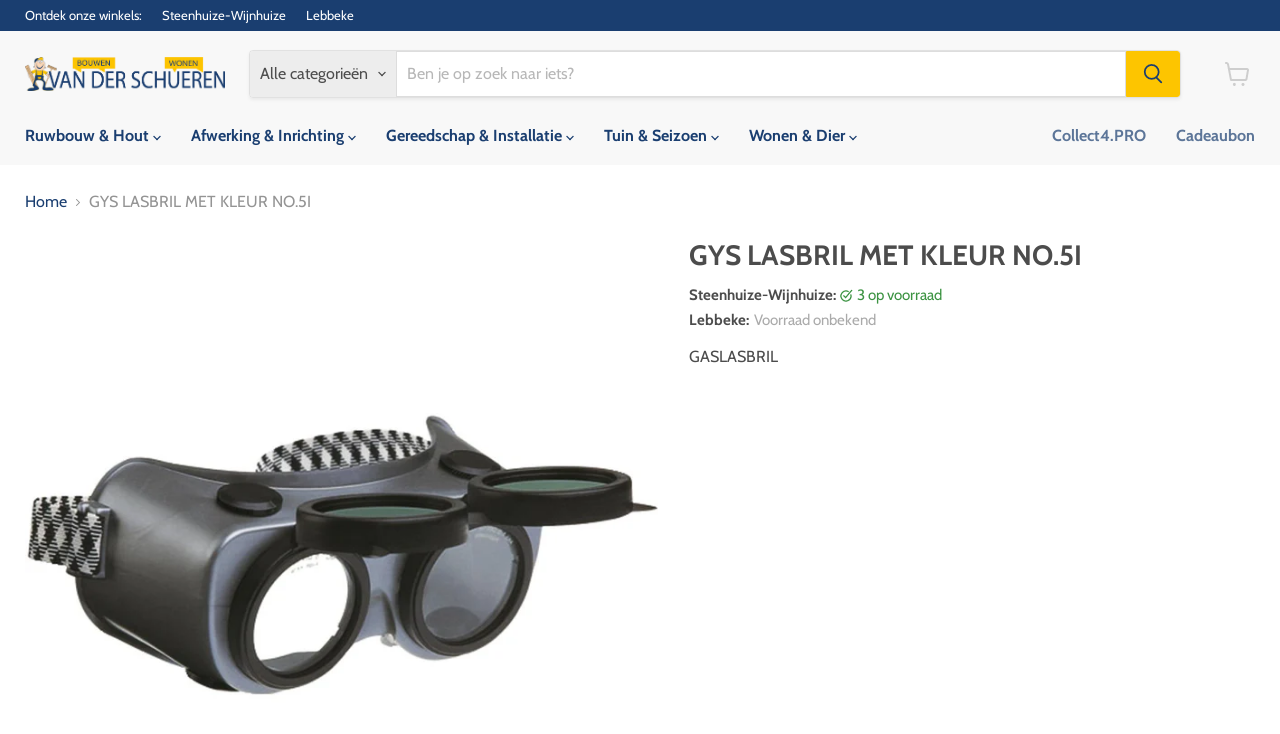

--- FILE ---
content_type: text/html; charset=utf-8
request_url: https://vanderschueren.com/products/vsa00149
body_size: 29899
content:
<!doctype html>
<html class="no-js no-touch" lang="nl">
  <head>
  <script>
    window.Store = window.Store || {};
    window.Store.id = 26475552;
  </script>
    <meta charset="utf-8">
    <meta http-equiv="x-ua-compatible" content="IE=edge">

    <link rel="preconnect" href="https://cdn.shopify.com">
    <link rel="preconnect" href="https://fonts.shopifycdn.com">
    <link rel="preconnect" href="https://v.shopify.com">
    <link rel="preconnect" href="https://cdn.shopifycloud.com">

    <title>GYS LASBRIL MET KLEUR NO.5I · Van Der Schueren - Bouwen &amp; Wonen</title>

    
      <meta name="description" content="GASLASBRIL">
    

    
  <link rel="shortcut icon" href="//vanderschueren.com/cdn/shop/files/logo-vds_finale_versie_mannetje_apart_3ddeacb8-3544-491b-868c-5a9dd727898a_32x32.png?v=1724834818" type="image/png">


    
      <link rel="canonical" href="https://vanderschueren.com/products/vsa00149" />
    

    <meta name="viewport" content="width=device-width">

    
    















<meta property="og:site_name" content="Van Der Schueren - Bouwen &amp; Wonen">
<meta property="og:url" content="https://vanderschueren.com/products/vsa00149">
<meta property="og:title" content="GYS LASBRIL MET KLEUR NO.5I">
<meta property="og:type" content="website">
<meta property="og:description" content="GASLASBRIL">




    
    
    

    
    
    <meta
      property="og:image"
      content="https://vanderschueren.com/cdn/shop/files/VSA00149_6672f21c-6249-4bc4-8f1b-6e73ae7bde5a_1200x1200.jpg?v=1722313878"
    />
    <meta
      property="og:image:secure_url"
      content="https://vanderschueren.com/cdn/shop/files/VSA00149_6672f21c-6249-4bc4-8f1b-6e73ae7bde5a_1200x1200.jpg?v=1722313878"
    />
    <meta property="og:image:width" content="1200" />
    <meta property="og:image:height" content="1200" />
    
    
    <meta property="og:image:alt" content="Social media image" />
  
















<meta name="twitter:title" content="GYS LASBRIL MET KLEUR NO.5I">
<meta name="twitter:description" content="GASLASBRIL">


    
    
    
      
      
      <meta name="twitter:card" content="summary">
    
    
    <meta
      property="twitter:image"
      content="https://vanderschueren.com/cdn/shop/files/VSA00149_6672f21c-6249-4bc4-8f1b-6e73ae7bde5a_1200x1200_crop_center.jpg?v=1722313878"
    />
    <meta property="twitter:image:width" content="1200" />
    <meta property="twitter:image:height" content="1200" />
    
    
    <meta property="twitter:image:alt" content="Social media image" />
  



    <link rel="preload" href="//vanderschueren.com/cdn/fonts/cabin/cabin_n7.255204a342bfdbc9ae2017bd4e6a90f8dbb2f561.woff2" as="font" crossorigin="anonymous">
    <link rel="preload" as="style" href="//vanderschueren.com/cdn/shop/t/33/assets/theme.css?v=14440958706385880471767193786">

    <script>window.performance && window.performance.mark && window.performance.mark('shopify.content_for_header.start');</script><meta id="shopify-digital-wallet" name="shopify-digital-wallet" content="/26475552/digital_wallets/dialog">
<link rel="alternate" hreflang="x-default" href="https://vanderschueren.com/products/vsa00149">
<link rel="alternate" hreflang="nl" href="https://vanderschueren.com/products/vsa00149">
<link rel="alternate" hreflang="fr" href="https://vanderschueren.com/fr/products/vsa00149">
<link rel="alternate" type="application/json+oembed" href="https://vanderschueren.com/products/vsa00149.oembed">
<script async="async" src="/checkouts/internal/preloads.js?locale=nl-BE"></script>
<script id="shopify-features" type="application/json">{"accessToken":"9c1af732e66295d46aa3ba60c4201e50","betas":["rich-media-storefront-analytics"],"domain":"vanderschueren.com","predictiveSearch":true,"shopId":26475552,"locale":"nl"}</script>
<script>var Shopify = Shopify || {};
Shopify.shop = "van-der-schueren-bouwen-wonen.myshopify.com";
Shopify.locale = "nl";
Shopify.currency = {"active":"EUR","rate":"1.0"};
Shopify.country = "BE";
Shopify.theme = {"name":"Copy of Empire- online beschikbaarheid filter","id":163781804364,"schema_name":"Empire","schema_version":"11.1.0","theme_store_id":838,"role":"main"};
Shopify.theme.handle = "null";
Shopify.theme.style = {"id":null,"handle":null};
Shopify.cdnHost = "vanderschueren.com/cdn";
Shopify.routes = Shopify.routes || {};
Shopify.routes.root = "/";</script>
<script type="module">!function(o){(o.Shopify=o.Shopify||{}).modules=!0}(window);</script>
<script>!function(o){function n(){var o=[];function n(){o.push(Array.prototype.slice.apply(arguments))}return n.q=o,n}var t=o.Shopify=o.Shopify||{};t.loadFeatures=n(),t.autoloadFeatures=n()}(window);</script>
<script id="shop-js-analytics" type="application/json">{"pageType":"product"}</script>
<script defer="defer" async type="module" src="//vanderschueren.com/cdn/shopifycloud/shop-js/modules/v2/client.init-shop-cart-sync_6EKkpqRI.nl.esm.js"></script>
<script defer="defer" async type="module" src="//vanderschueren.com/cdn/shopifycloud/shop-js/modules/v2/chunk.common_3amyFQVI.esm.js"></script>
<script type="module">
  await import("//vanderschueren.com/cdn/shopifycloud/shop-js/modules/v2/client.init-shop-cart-sync_6EKkpqRI.nl.esm.js");
await import("//vanderschueren.com/cdn/shopifycloud/shop-js/modules/v2/chunk.common_3amyFQVI.esm.js");

  window.Shopify.SignInWithShop?.initShopCartSync?.({"fedCMEnabled":true,"windoidEnabled":true});

</script>
<script>(function() {
  var isLoaded = false;
  function asyncLoad() {
    if (isLoaded) return;
    isLoaded = true;
    var urls = ["\/\/static.zotabox.com\/8\/d\/8ddb353f82e736964edf8e27cedbadf3\/widgets.js?shop=van-der-schueren-bouwen-wonen.myshopify.com","\/\/d1liekpayvooaz.cloudfront.net\/apps\/customizery\/customizery.js?shop=van-der-schueren-bouwen-wonen.myshopify.com"];
    for (var i = 0; i < urls.length; i++) {
      var s = document.createElement('script');
      s.type = 'text/javascript';
      s.async = true;
      s.src = urls[i];
      var x = document.getElementsByTagName('script')[0];
      x.parentNode.insertBefore(s, x);
    }
  };
  if(window.attachEvent) {
    window.attachEvent('onload', asyncLoad);
  } else {
    window.addEventListener('load', asyncLoad, false);
  }
})();</script>
<script id="__st">var __st={"a":26475552,"offset":3600,"reqid":"e2289d53-3496-4122-b55f-17836c10d276-1768471253","pageurl":"vanderschueren.com\/products\/vsa00149","u":"c22e3e5438ee","p":"product","rtyp":"product","rid":1372122742826};</script>
<script>window.ShopifyPaypalV4VisibilityTracking = true;</script>
<script id="captcha-bootstrap">!function(){'use strict';const t='contact',e='account',n='new_comment',o=[[t,t],['blogs',n],['comments',n],[t,'customer']],c=[[e,'customer_login'],[e,'guest_login'],[e,'recover_customer_password'],[e,'create_customer']],r=t=>t.map((([t,e])=>`form[action*='/${t}']:not([data-nocaptcha='true']) input[name='form_type'][value='${e}']`)).join(','),a=t=>()=>t?[...document.querySelectorAll(t)].map((t=>t.form)):[];function s(){const t=[...o],e=r(t);return a(e)}const i='password',u='form_key',d=['recaptcha-v3-token','g-recaptcha-response','h-captcha-response',i],f=()=>{try{return window.sessionStorage}catch{return}},m='__shopify_v',_=t=>t.elements[u];function p(t,e,n=!1){try{const o=window.sessionStorage,c=JSON.parse(o.getItem(e)),{data:r}=function(t){const{data:e,action:n}=t;return t[m]||n?{data:e,action:n}:{data:t,action:n}}(c);for(const[e,n]of Object.entries(r))t.elements[e]&&(t.elements[e].value=n);n&&o.removeItem(e)}catch(o){console.error('form repopulation failed',{error:o})}}const l='form_type',E='cptcha';function T(t){t.dataset[E]=!0}const w=window,h=w.document,L='Shopify',v='ce_forms',y='captcha';let A=!1;((t,e)=>{const n=(g='f06e6c50-85a8-45c8-87d0-21a2b65856fe',I='https://cdn.shopify.com/shopifycloud/storefront-forms-hcaptcha/ce_storefront_forms_captcha_hcaptcha.v1.5.2.iife.js',D={infoText:'Beschermd door hCaptcha',privacyText:'Privacy',termsText:'Voorwaarden'},(t,e,n)=>{const o=w[L][v],c=o.bindForm;if(c)return c(t,g,e,D).then(n);var r;o.q.push([[t,g,e,D],n]),r=I,A||(h.body.append(Object.assign(h.createElement('script'),{id:'captcha-provider',async:!0,src:r})),A=!0)});var g,I,D;w[L]=w[L]||{},w[L][v]=w[L][v]||{},w[L][v].q=[],w[L][y]=w[L][y]||{},w[L][y].protect=function(t,e){n(t,void 0,e),T(t)},Object.freeze(w[L][y]),function(t,e,n,w,h,L){const[v,y,A,g]=function(t,e,n){const i=e?o:[],u=t?c:[],d=[...i,...u],f=r(d),m=r(i),_=r(d.filter((([t,e])=>n.includes(e))));return[a(f),a(m),a(_),s()]}(w,h,L),I=t=>{const e=t.target;return e instanceof HTMLFormElement?e:e&&e.form},D=t=>v().includes(t);t.addEventListener('submit',(t=>{const e=I(t);if(!e)return;const n=D(e)&&!e.dataset.hcaptchaBound&&!e.dataset.recaptchaBound,o=_(e),c=g().includes(e)&&(!o||!o.value);(n||c)&&t.preventDefault(),c&&!n&&(function(t){try{if(!f())return;!function(t){const e=f();if(!e)return;const n=_(t);if(!n)return;const o=n.value;o&&e.removeItem(o)}(t);const e=Array.from(Array(32),(()=>Math.random().toString(36)[2])).join('');!function(t,e){_(t)||t.append(Object.assign(document.createElement('input'),{type:'hidden',name:u})),t.elements[u].value=e}(t,e),function(t,e){const n=f();if(!n)return;const o=[...t.querySelectorAll(`input[type='${i}']`)].map((({name:t})=>t)),c=[...d,...o],r={};for(const[a,s]of new FormData(t).entries())c.includes(a)||(r[a]=s);n.setItem(e,JSON.stringify({[m]:1,action:t.action,data:r}))}(t,e)}catch(e){console.error('failed to persist form',e)}}(e),e.submit())}));const S=(t,e)=>{t&&!t.dataset[E]&&(n(t,e.some((e=>e===t))),T(t))};for(const o of['focusin','change'])t.addEventListener(o,(t=>{const e=I(t);D(e)&&S(e,y())}));const B=e.get('form_key'),M=e.get(l),P=B&&M;t.addEventListener('DOMContentLoaded',(()=>{const t=y();if(P)for(const e of t)e.elements[l].value===M&&p(e,B);[...new Set([...A(),...v().filter((t=>'true'===t.dataset.shopifyCaptcha))])].forEach((e=>S(e,t)))}))}(h,new URLSearchParams(w.location.search),n,t,e,['guest_login'])})(!0,!0)}();</script>
<script integrity="sha256-4kQ18oKyAcykRKYeNunJcIwy7WH5gtpwJnB7kiuLZ1E=" data-source-attribution="shopify.loadfeatures" defer="defer" src="//vanderschueren.com/cdn/shopifycloud/storefront/assets/storefront/load_feature-a0a9edcb.js" crossorigin="anonymous"></script>
<script data-source-attribution="shopify.dynamic_checkout.dynamic.init">var Shopify=Shopify||{};Shopify.PaymentButton=Shopify.PaymentButton||{isStorefrontPortableWallets:!0,init:function(){window.Shopify.PaymentButton.init=function(){};var t=document.createElement("script");t.src="https://vanderschueren.com/cdn/shopifycloud/portable-wallets/latest/portable-wallets.nl.js",t.type="module",document.head.appendChild(t)}};
</script>
<script data-source-attribution="shopify.dynamic_checkout.buyer_consent">
  function portableWalletsHideBuyerConsent(e){var t=document.getElementById("shopify-buyer-consent"),n=document.getElementById("shopify-subscription-policy-button");t&&n&&(t.classList.add("hidden"),t.setAttribute("aria-hidden","true"),n.removeEventListener("click",e))}function portableWalletsShowBuyerConsent(e){var t=document.getElementById("shopify-buyer-consent"),n=document.getElementById("shopify-subscription-policy-button");t&&n&&(t.classList.remove("hidden"),t.removeAttribute("aria-hidden"),n.addEventListener("click",e))}window.Shopify?.PaymentButton&&(window.Shopify.PaymentButton.hideBuyerConsent=portableWalletsHideBuyerConsent,window.Shopify.PaymentButton.showBuyerConsent=portableWalletsShowBuyerConsent);
</script>
<script data-source-attribution="shopify.dynamic_checkout.cart.bootstrap">document.addEventListener("DOMContentLoaded",(function(){function t(){return document.querySelector("shopify-accelerated-checkout-cart, shopify-accelerated-checkout")}if(t())Shopify.PaymentButton.init();else{new MutationObserver((function(e,n){t()&&(Shopify.PaymentButton.init(),n.disconnect())})).observe(document.body,{childList:!0,subtree:!0})}}));
</script>
<script id='scb4127' type='text/javascript' async='' src='https://vanderschueren.com/cdn/shopifycloud/privacy-banner/storefront-banner.js'></script>
<script>window.performance && window.performance.mark && window.performance.mark('shopify.content_for_header.end');</script>

    <link href="//vanderschueren.com/cdn/shop/t/33/assets/theme.css?v=14440958706385880471767193786" rel="stylesheet" type="text/css" media="all" />

    

    
    <script>
      window.Theme = window.Theme || {};
      window.Theme.version = '11.1.0';
      window.Theme.name = 'Empire';
      window.Theme.routes = {
        "root_url": "/",
        "account_url": "/account",
        "account_login_url": "https://shopify.com/26475552/account?locale=nl&region_country=BE",
        "account_logout_url": "/account/logout",
        "account_register_url": "https://shopify.com/26475552/account?locale=nl",
        "account_addresses_url": "/account/addresses",
        "collections_url": "/collections",
        "all_products_collection_url": "/collections/all",
        "search_url": "/search",
        "predictive_search_url": "/search/suggest",
        "cart_url": "/cart",
        "cart_add_url": "/cart/add",
        "cart_change_url": "/cart/change",
        "cart_clear_url": "/cart/clear",
        "product_recommendations_url": "/recommendations/products",
      };
    </script>
    

  <link href="https://monorail-edge.shopifysvc.com" rel="dns-prefetch">
<script>(function(){if ("sendBeacon" in navigator && "performance" in window) {try {var session_token_from_headers = performance.getEntriesByType('navigation')[0].serverTiming.find(x => x.name == '_s').description;} catch {var session_token_from_headers = undefined;}var session_cookie_matches = document.cookie.match(/_shopify_s=([^;]*)/);var session_token_from_cookie = session_cookie_matches && session_cookie_matches.length === 2 ? session_cookie_matches[1] : "";var session_token = session_token_from_headers || session_token_from_cookie || "";function handle_abandonment_event(e) {var entries = performance.getEntries().filter(function(entry) {return /monorail-edge.shopifysvc.com/.test(entry.name);});if (!window.abandonment_tracked && entries.length === 0) {window.abandonment_tracked = true;var currentMs = Date.now();var navigation_start = performance.timing.navigationStart;var payload = {shop_id: 26475552,url: window.location.href,navigation_start,duration: currentMs - navigation_start,session_token,page_type: "product"};window.navigator.sendBeacon("https://monorail-edge.shopifysvc.com/v1/produce", JSON.stringify({schema_id: "online_store_buyer_site_abandonment/1.1",payload: payload,metadata: {event_created_at_ms: currentMs,event_sent_at_ms: currentMs}}));}}window.addEventListener('pagehide', handle_abandonment_event);}}());</script>
<script id="web-pixels-manager-setup">(function e(e,d,r,n,o){if(void 0===o&&(o={}),!Boolean(null===(a=null===(i=window.Shopify)||void 0===i?void 0:i.analytics)||void 0===a?void 0:a.replayQueue)){var i,a;window.Shopify=window.Shopify||{};var t=window.Shopify;t.analytics=t.analytics||{};var s=t.analytics;s.replayQueue=[],s.publish=function(e,d,r){return s.replayQueue.push([e,d,r]),!0};try{self.performance.mark("wpm:start")}catch(e){}var l=function(){var e={modern:/Edge?\/(1{2}[4-9]|1[2-9]\d|[2-9]\d{2}|\d{4,})\.\d+(\.\d+|)|Firefox\/(1{2}[4-9]|1[2-9]\d|[2-9]\d{2}|\d{4,})\.\d+(\.\d+|)|Chrom(ium|e)\/(9{2}|\d{3,})\.\d+(\.\d+|)|(Maci|X1{2}).+ Version\/(15\.\d+|(1[6-9]|[2-9]\d|\d{3,})\.\d+)([,.]\d+|)( \(\w+\)|)( Mobile\/\w+|) Safari\/|Chrome.+OPR\/(9{2}|\d{3,})\.\d+\.\d+|(CPU[ +]OS|iPhone[ +]OS|CPU[ +]iPhone|CPU IPhone OS|CPU iPad OS)[ +]+(15[._]\d+|(1[6-9]|[2-9]\d|\d{3,})[._]\d+)([._]\d+|)|Android:?[ /-](13[3-9]|1[4-9]\d|[2-9]\d{2}|\d{4,})(\.\d+|)(\.\d+|)|Android.+Firefox\/(13[5-9]|1[4-9]\d|[2-9]\d{2}|\d{4,})\.\d+(\.\d+|)|Android.+Chrom(ium|e)\/(13[3-9]|1[4-9]\d|[2-9]\d{2}|\d{4,})\.\d+(\.\d+|)|SamsungBrowser\/([2-9]\d|\d{3,})\.\d+/,legacy:/Edge?\/(1[6-9]|[2-9]\d|\d{3,})\.\d+(\.\d+|)|Firefox\/(5[4-9]|[6-9]\d|\d{3,})\.\d+(\.\d+|)|Chrom(ium|e)\/(5[1-9]|[6-9]\d|\d{3,})\.\d+(\.\d+|)([\d.]+$|.*Safari\/(?![\d.]+ Edge\/[\d.]+$))|(Maci|X1{2}).+ Version\/(10\.\d+|(1[1-9]|[2-9]\d|\d{3,})\.\d+)([,.]\d+|)( \(\w+\)|)( Mobile\/\w+|) Safari\/|Chrome.+OPR\/(3[89]|[4-9]\d|\d{3,})\.\d+\.\d+|(CPU[ +]OS|iPhone[ +]OS|CPU[ +]iPhone|CPU IPhone OS|CPU iPad OS)[ +]+(10[._]\d+|(1[1-9]|[2-9]\d|\d{3,})[._]\d+)([._]\d+|)|Android:?[ /-](13[3-9]|1[4-9]\d|[2-9]\d{2}|\d{4,})(\.\d+|)(\.\d+|)|Mobile Safari.+OPR\/([89]\d|\d{3,})\.\d+\.\d+|Android.+Firefox\/(13[5-9]|1[4-9]\d|[2-9]\d{2}|\d{4,})\.\d+(\.\d+|)|Android.+Chrom(ium|e)\/(13[3-9]|1[4-9]\d|[2-9]\d{2}|\d{4,})\.\d+(\.\d+|)|Android.+(UC? ?Browser|UCWEB|U3)[ /]?(15\.([5-9]|\d{2,})|(1[6-9]|[2-9]\d|\d{3,})\.\d+)\.\d+|SamsungBrowser\/(5\.\d+|([6-9]|\d{2,})\.\d+)|Android.+MQ{2}Browser\/(14(\.(9|\d{2,})|)|(1[5-9]|[2-9]\d|\d{3,})(\.\d+|))(\.\d+|)|K[Aa][Ii]OS\/(3\.\d+|([4-9]|\d{2,})\.\d+)(\.\d+|)/},d=e.modern,r=e.legacy,n=navigator.userAgent;return n.match(d)?"modern":n.match(r)?"legacy":"unknown"}(),u="modern"===l?"modern":"legacy",c=(null!=n?n:{modern:"",legacy:""})[u],f=function(e){return[e.baseUrl,"/wpm","/b",e.hashVersion,"modern"===e.buildTarget?"m":"l",".js"].join("")}({baseUrl:d,hashVersion:r,buildTarget:u}),m=function(e){var d=e.version,r=e.bundleTarget,n=e.surface,o=e.pageUrl,i=e.monorailEndpoint;return{emit:function(e){var a=e.status,t=e.errorMsg,s=(new Date).getTime(),l=JSON.stringify({metadata:{event_sent_at_ms:s},events:[{schema_id:"web_pixels_manager_load/3.1",payload:{version:d,bundle_target:r,page_url:o,status:a,surface:n,error_msg:t},metadata:{event_created_at_ms:s}}]});if(!i)return console&&console.warn&&console.warn("[Web Pixels Manager] No Monorail endpoint provided, skipping logging."),!1;try{return self.navigator.sendBeacon.bind(self.navigator)(i,l)}catch(e){}var u=new XMLHttpRequest;try{return u.open("POST",i,!0),u.setRequestHeader("Content-Type","text/plain"),u.send(l),!0}catch(e){return console&&console.warn&&console.warn("[Web Pixels Manager] Got an unhandled error while logging to Monorail."),!1}}}}({version:r,bundleTarget:l,surface:e.surface,pageUrl:self.location.href,monorailEndpoint:e.monorailEndpoint});try{o.browserTarget=l,function(e){var d=e.src,r=e.async,n=void 0===r||r,o=e.onload,i=e.onerror,a=e.sri,t=e.scriptDataAttributes,s=void 0===t?{}:t,l=document.createElement("script"),u=document.querySelector("head"),c=document.querySelector("body");if(l.async=n,l.src=d,a&&(l.integrity=a,l.crossOrigin="anonymous"),s)for(var f in s)if(Object.prototype.hasOwnProperty.call(s,f))try{l.dataset[f]=s[f]}catch(e){}if(o&&l.addEventListener("load",o),i&&l.addEventListener("error",i),u)u.appendChild(l);else{if(!c)throw new Error("Did not find a head or body element to append the script");c.appendChild(l)}}({src:f,async:!0,onload:function(){if(!function(){var e,d;return Boolean(null===(d=null===(e=window.Shopify)||void 0===e?void 0:e.analytics)||void 0===d?void 0:d.initialized)}()){var d=window.webPixelsManager.init(e)||void 0;if(d){var r=window.Shopify.analytics;r.replayQueue.forEach((function(e){var r=e[0],n=e[1],o=e[2];d.publishCustomEvent(r,n,o)})),r.replayQueue=[],r.publish=d.publishCustomEvent,r.visitor=d.visitor,r.initialized=!0}}},onerror:function(){return m.emit({status:"failed",errorMsg:"".concat(f," has failed to load")})},sri:function(e){var d=/^sha384-[A-Za-z0-9+/=]+$/;return"string"==typeof e&&d.test(e)}(c)?c:"",scriptDataAttributes:o}),m.emit({status:"loading"})}catch(e){m.emit({status:"failed",errorMsg:(null==e?void 0:e.message)||"Unknown error"})}}})({shopId: 26475552,storefrontBaseUrl: "https://vanderschueren.com",extensionsBaseUrl: "https://extensions.shopifycdn.com/cdn/shopifycloud/web-pixels-manager",monorailEndpoint: "https://monorail-edge.shopifysvc.com/unstable/produce_batch",surface: "storefront-renderer",enabledBetaFlags: ["2dca8a86"],webPixelsConfigList: [{"id":"171901260","eventPayloadVersion":"v1","runtimeContext":"LAX","scriptVersion":"1","type":"CUSTOM","privacyPurposes":["ANALYTICS"],"name":"Google Analytics tag (migrated)"},{"id":"shopify-app-pixel","configuration":"{}","eventPayloadVersion":"v1","runtimeContext":"STRICT","scriptVersion":"0450","apiClientId":"shopify-pixel","type":"APP","privacyPurposes":["ANALYTICS","MARKETING"]},{"id":"shopify-custom-pixel","eventPayloadVersion":"v1","runtimeContext":"LAX","scriptVersion":"0450","apiClientId":"shopify-pixel","type":"CUSTOM","privacyPurposes":["ANALYTICS","MARKETING"]}],isMerchantRequest: false,initData: {"shop":{"name":"Van Der Schueren - Bouwen \u0026 Wonen","paymentSettings":{"currencyCode":"EUR"},"myshopifyDomain":"van-der-schueren-bouwen-wonen.myshopify.com","countryCode":"BE","storefrontUrl":"https:\/\/vanderschueren.com"},"customer":null,"cart":null,"checkout":null,"productVariants":[{"price":{"amount":11.95,"currencyCode":"EUR"},"product":{"title":"GYS LASBRIL MET KLEUR NO.5I","vendor":"F\/858\/","id":"1372122742826","untranslatedTitle":"GYS LASBRIL MET KLEUR NO.5I","url":"\/products\/vsa00149","type":"Werkkledij en veiligheid"},"id":"12503531388970","image":{"src":"\/\/vanderschueren.com\/cdn\/shop\/files\/VSA00149_6672f21c-6249-4bc4-8f1b-6e73ae7bde5a.jpg?v=1722313878"},"sku":"VSA00149","title":"Default Title","untranslatedTitle":"Default Title"}],"purchasingCompany":null},},"https://vanderschueren.com/cdn","7cecd0b6w90c54c6cpe92089d5m57a67346",{"modern":"","legacy":""},{"shopId":"26475552","storefrontBaseUrl":"https:\/\/vanderschueren.com","extensionBaseUrl":"https:\/\/extensions.shopifycdn.com\/cdn\/shopifycloud\/web-pixels-manager","surface":"storefront-renderer","enabledBetaFlags":"[\"2dca8a86\"]","isMerchantRequest":"false","hashVersion":"7cecd0b6w90c54c6cpe92089d5m57a67346","publish":"custom","events":"[[\"page_viewed\",{}],[\"product_viewed\",{\"productVariant\":{\"price\":{\"amount\":11.95,\"currencyCode\":\"EUR\"},\"product\":{\"title\":\"GYS LASBRIL MET KLEUR NO.5I\",\"vendor\":\"F\/858\/\",\"id\":\"1372122742826\",\"untranslatedTitle\":\"GYS LASBRIL MET KLEUR NO.5I\",\"url\":\"\/products\/vsa00149\",\"type\":\"Werkkledij en veiligheid\"},\"id\":\"12503531388970\",\"image\":{\"src\":\"\/\/vanderschueren.com\/cdn\/shop\/files\/VSA00149_6672f21c-6249-4bc4-8f1b-6e73ae7bde5a.jpg?v=1722313878\"},\"sku\":\"VSA00149\",\"title\":\"Default Title\",\"untranslatedTitle\":\"Default Title\"}}]]"});</script><script>
  window.ShopifyAnalytics = window.ShopifyAnalytics || {};
  window.ShopifyAnalytics.meta = window.ShopifyAnalytics.meta || {};
  window.ShopifyAnalytics.meta.currency = 'EUR';
  var meta = {"product":{"id":1372122742826,"gid":"gid:\/\/shopify\/Product\/1372122742826","vendor":"F\/858\/","type":"Werkkledij en veiligheid","handle":"vsa00149","variants":[{"id":12503531388970,"price":1195,"name":"GYS LASBRIL MET KLEUR NO.5I","public_title":null,"sku":"VSA00149"}],"remote":false},"page":{"pageType":"product","resourceType":"product","resourceId":1372122742826,"requestId":"e2289d53-3496-4122-b55f-17836c10d276-1768471253"}};
  for (var attr in meta) {
    window.ShopifyAnalytics.meta[attr] = meta[attr];
  }
</script>
<script class="analytics">
  (function () {
    var customDocumentWrite = function(content) {
      var jquery = null;

      if (window.jQuery) {
        jquery = window.jQuery;
      } else if (window.Checkout && window.Checkout.$) {
        jquery = window.Checkout.$;
      }

      if (jquery) {
        jquery('body').append(content);
      }
    };

    var hasLoggedConversion = function(token) {
      if (token) {
        return document.cookie.indexOf('loggedConversion=' + token) !== -1;
      }
      return false;
    }

    var setCookieIfConversion = function(token) {
      if (token) {
        var twoMonthsFromNow = new Date(Date.now());
        twoMonthsFromNow.setMonth(twoMonthsFromNow.getMonth() + 2);

        document.cookie = 'loggedConversion=' + token + '; expires=' + twoMonthsFromNow;
      }
    }

    var trekkie = window.ShopifyAnalytics.lib = window.trekkie = window.trekkie || [];
    if (trekkie.integrations) {
      return;
    }
    trekkie.methods = [
      'identify',
      'page',
      'ready',
      'track',
      'trackForm',
      'trackLink'
    ];
    trekkie.factory = function(method) {
      return function() {
        var args = Array.prototype.slice.call(arguments);
        args.unshift(method);
        trekkie.push(args);
        return trekkie;
      };
    };
    for (var i = 0; i < trekkie.methods.length; i++) {
      var key = trekkie.methods[i];
      trekkie[key] = trekkie.factory(key);
    }
    trekkie.load = function(config) {
      trekkie.config = config || {};
      trekkie.config.initialDocumentCookie = document.cookie;
      var first = document.getElementsByTagName('script')[0];
      var script = document.createElement('script');
      script.type = 'text/javascript';
      script.onerror = function(e) {
        var scriptFallback = document.createElement('script');
        scriptFallback.type = 'text/javascript';
        scriptFallback.onerror = function(error) {
                var Monorail = {
      produce: function produce(monorailDomain, schemaId, payload) {
        var currentMs = new Date().getTime();
        var event = {
          schema_id: schemaId,
          payload: payload,
          metadata: {
            event_created_at_ms: currentMs,
            event_sent_at_ms: currentMs
          }
        };
        return Monorail.sendRequest("https://" + monorailDomain + "/v1/produce", JSON.stringify(event));
      },
      sendRequest: function sendRequest(endpointUrl, payload) {
        // Try the sendBeacon API
        if (window && window.navigator && typeof window.navigator.sendBeacon === 'function' && typeof window.Blob === 'function' && !Monorail.isIos12()) {
          var blobData = new window.Blob([payload], {
            type: 'text/plain'
          });

          if (window.navigator.sendBeacon(endpointUrl, blobData)) {
            return true;
          } // sendBeacon was not successful

        } // XHR beacon

        var xhr = new XMLHttpRequest();

        try {
          xhr.open('POST', endpointUrl);
          xhr.setRequestHeader('Content-Type', 'text/plain');
          xhr.send(payload);
        } catch (e) {
          console.log(e);
        }

        return false;
      },
      isIos12: function isIos12() {
        return window.navigator.userAgent.lastIndexOf('iPhone; CPU iPhone OS 12_') !== -1 || window.navigator.userAgent.lastIndexOf('iPad; CPU OS 12_') !== -1;
      }
    };
    Monorail.produce('monorail-edge.shopifysvc.com',
      'trekkie_storefront_load_errors/1.1',
      {shop_id: 26475552,
      theme_id: 163781804364,
      app_name: "storefront",
      context_url: window.location.href,
      source_url: "//vanderschueren.com/cdn/s/trekkie.storefront.cd680fe47e6c39ca5d5df5f0a32d569bc48c0f27.min.js"});

        };
        scriptFallback.async = true;
        scriptFallback.src = '//vanderschueren.com/cdn/s/trekkie.storefront.cd680fe47e6c39ca5d5df5f0a32d569bc48c0f27.min.js';
        first.parentNode.insertBefore(scriptFallback, first);
      };
      script.async = true;
      script.src = '//vanderschueren.com/cdn/s/trekkie.storefront.cd680fe47e6c39ca5d5df5f0a32d569bc48c0f27.min.js';
      first.parentNode.insertBefore(script, first);
    };
    trekkie.load(
      {"Trekkie":{"appName":"storefront","development":false,"defaultAttributes":{"shopId":26475552,"isMerchantRequest":null,"themeId":163781804364,"themeCityHash":"16317157934058573032","contentLanguage":"nl","currency":"EUR","eventMetadataId":"09710ec1-6a16-4b5d-b01e-7f3a71300c5f"},"isServerSideCookieWritingEnabled":true,"monorailRegion":"shop_domain","enabledBetaFlags":["65f19447"]},"Session Attribution":{},"S2S":{"facebookCapiEnabled":false,"source":"trekkie-storefront-renderer","apiClientId":580111}}
    );

    var loaded = false;
    trekkie.ready(function() {
      if (loaded) return;
      loaded = true;

      window.ShopifyAnalytics.lib = window.trekkie;

      var originalDocumentWrite = document.write;
      document.write = customDocumentWrite;
      try { window.ShopifyAnalytics.merchantGoogleAnalytics.call(this); } catch(error) {};
      document.write = originalDocumentWrite;

      window.ShopifyAnalytics.lib.page(null,{"pageType":"product","resourceType":"product","resourceId":1372122742826,"requestId":"e2289d53-3496-4122-b55f-17836c10d276-1768471253","shopifyEmitted":true});

      var match = window.location.pathname.match(/checkouts\/(.+)\/(thank_you|post_purchase)/)
      var token = match? match[1]: undefined;
      if (!hasLoggedConversion(token)) {
        setCookieIfConversion(token);
        window.ShopifyAnalytics.lib.track("Viewed Product",{"currency":"EUR","variantId":12503531388970,"productId":1372122742826,"productGid":"gid:\/\/shopify\/Product\/1372122742826","name":"GYS LASBRIL MET KLEUR NO.5I","price":"11.95","sku":"VSA00149","brand":"F\/858\/","variant":null,"category":"Werkkledij en veiligheid","nonInteraction":true,"remote":false},undefined,undefined,{"shopifyEmitted":true});
      window.ShopifyAnalytics.lib.track("monorail:\/\/trekkie_storefront_viewed_product\/1.1",{"currency":"EUR","variantId":12503531388970,"productId":1372122742826,"productGid":"gid:\/\/shopify\/Product\/1372122742826","name":"GYS LASBRIL MET KLEUR NO.5I","price":"11.95","sku":"VSA00149","brand":"F\/858\/","variant":null,"category":"Werkkledij en veiligheid","nonInteraction":true,"remote":false,"referer":"https:\/\/vanderschueren.com\/products\/vsa00149"});
      }
    });


        var eventsListenerScript = document.createElement('script');
        eventsListenerScript.async = true;
        eventsListenerScript.src = "//vanderschueren.com/cdn/shopifycloud/storefront/assets/shop_events_listener-3da45d37.js";
        document.getElementsByTagName('head')[0].appendChild(eventsListenerScript);

})();</script>
  <script>
  if (!window.ga || (window.ga && typeof window.ga !== 'function')) {
    window.ga = function ga() {
      (window.ga.q = window.ga.q || []).push(arguments);
      if (window.Shopify && window.Shopify.analytics && typeof window.Shopify.analytics.publish === 'function') {
        window.Shopify.analytics.publish("ga_stub_called", {}, {sendTo: "google_osp_migration"});
      }
      console.error("Shopify's Google Analytics stub called with:", Array.from(arguments), "\nSee https://help.shopify.com/manual/promoting-marketing/pixels/pixel-migration#google for more information.");
    };
    if (window.Shopify && window.Shopify.analytics && typeof window.Shopify.analytics.publish === 'function') {
      window.Shopify.analytics.publish("ga_stub_initialized", {}, {sendTo: "google_osp_migration"});
    }
  }
</script>
<script
  defer
  src="https://vanderschueren.com/cdn/shopifycloud/perf-kit/shopify-perf-kit-3.0.3.min.js"
  data-application="storefront-renderer"
  data-shop-id="26475552"
  data-render-region="gcp-us-east1"
  data-page-type="product"
  data-theme-instance-id="163781804364"
  data-theme-name="Empire"
  data-theme-version="11.1.0"
  data-monorail-region="shop_domain"
  data-resource-timing-sampling-rate="10"
  data-shs="true"
  data-shs-beacon="true"
  data-shs-export-with-fetch="true"
  data-shs-logs-sample-rate="1"
  data-shs-beacon-endpoint="https://vanderschueren.com/api/collect"
></script>
</head>

  <body class="template-product" data-instant-allow-query-string data-reduce-animations>
    <script>
      document.documentElement.className=document.documentElement.className.replace(/\bno-js\b/,'js');
      if(window.Shopify&&window.Shopify.designMode)document.documentElement.className+=' in-theme-editor';
      if(('ontouchstart' in window)||window.DocumentTouch&&document instanceof DocumentTouch)document.documentElement.className=document.documentElement.className.replace(/\bno-touch\b/,'has-touch');
    </script>

    
    <svg
      class="icon-star-reference"
      aria-hidden="true"
      focusable="false"
      role="presentation"
      xmlns="http://www.w3.org/2000/svg" width="20" height="20" viewBox="3 3 17 17" fill="none"
    >
      <symbol id="icon-star">
        <rect class="icon-star-background" width="20" height="20" fill="currentColor"/>
        <path d="M10 3L12.163 7.60778L17 8.35121L13.5 11.9359L14.326 17L10 14.6078L5.674 17L6.5 11.9359L3 8.35121L7.837 7.60778L10 3Z" stroke="currentColor" stroke-width="2" stroke-linecap="round" stroke-linejoin="round" fill="none"/>
      </symbol>
      <clipPath id="icon-star-clip">
        <path d="M10 3L12.163 7.60778L17 8.35121L13.5 11.9359L14.326 17L10 14.6078L5.674 17L6.5 11.9359L3 8.35121L7.837 7.60778L10 3Z" stroke="currentColor" stroke-width="2" stroke-linecap="round" stroke-linejoin="round"/>
      </clipPath>
    </svg>
    


    <a class="skip-to-main" href="#site-main">Ga verder naar inhoud</a>

    <!-- BEGIN sections: header-group -->
<div id="shopify-section-sections--21898795024716__utility-bar" class="shopify-section shopify-section-group-header-group"><style data-shopify>
  .utility-bar {
    background-color: #1a3e70;
    border-bottom: 1px solid rgba(0,0,0,0);
  }

  .utility-bar .social-link,
  .utility-bar__menu-link {
    color: #ffffff;
  }

  .utility-bar .disclosure__toggle {
    --disclosure-toggle-text-color: #ffffff;
    --disclosure-toggle-background-color: #1a3e70;
  }

  .utility-bar .disclosure__toggle:hover {
    --disclosure-toggle-text-color: #ffffff;
  }

  .utility-bar .social-link:hover,
  .utility-bar__menu-link:hover {
    color: #ffffff;
  }

  .utility-bar .disclosure__toggle::after {
    --disclosure-toggle-svg-color: #ffffff;
  }

  .utility-bar .disclosure__toggle:hover::after {
    --disclosure-toggle-svg-color: #ffffff;
  }
</style>

<script
  type="application/json"
  data-section-type="static-utility-bar"
  data-section-id="sections--21898795024716__utility-bar"
  data-section-data
>
  {
    "settings": {
      "mobile_layout": "above"
    }
  }
</script>




  <section
    class="
      utility-bar
      
    "
    data-utility-bar
  >
    <div class="utility-bar__content">

      
      
      

      
        
        
      
        
        
      
        
        
      
        
        
      
        
        
          
          

      <div class="utility-bar__content-left">
        
          
            <a href="#" class="utility-bar__menu-link">Ontdek onze winkels:</a>
          
            <a href="/pages/steenhuize-wijnhuize" class="utility-bar__menu-link">Steenhuize-Wijnhuize</a>
          
            <a href="/pages/lebbeke" class="utility-bar__menu-link">Lebbeke</a>
          
        

        
      </div>

      <div class="utility-bar__content-right" data-disclosure-items>
        

        
          
          <div class="shopify-cross-border">
            
          
            
          </div>
          

        
      </div>
    </div>
  </section>

  
  

  
    <div class="utility-bar__mobile" style="display: none;" data-utility-menu-mobile>
      
      
        <div class="utility-bar__mobile-nav ">
          












<ul
  class="
    navmenu
    navmenu-depth-1
    
    
  "
  data-navmenu
  
  
  
>
  
    

    
    

    
    

    

    
      <li
        class="navmenu-item navmenu-id-ontdek-onze-winkels"
      >
        <a
        class="
          navmenu-link
          navmenu-link-depth-1
          
        "
        href="#"
        >
          
          Ontdek onze winkels:
</a>
      </li>
    
  
    

    
    

    
    

    

    
      <li
        class="navmenu-item navmenu-id-steenhuize-wijnhuize"
      >
        <a
        class="
          navmenu-link
          navmenu-link-depth-1
          
        "
        href="/pages/steenhuize-wijnhuize"
        >
          
          Steenhuize-Wijnhuize
</a>
      </li>
    
  
    

    
    

    
    

    

    
      <li
        class="navmenu-item navmenu-id-lebbeke"
      >
        <a
        class="
          navmenu-link
          navmenu-link-depth-1
          
        "
        href="/pages/lebbeke"
        >
          
          Lebbeke
</a>
      </li>
    
  
</ul>

        </div>
      
      
        <span class="utility-bar__mobile__border"></span>
      
    </div>
  

  <div class="utility-bar__mobile-disclosure" style="display: none;" data-utility-bar-mobile>
    

    
      <span class="utility-bar__mobile__border"></span>

      <div class="utility-bar__disclosure--mobile">
        
        <div class="shopify-cross-border">
          
        
          
        </div>
        

      </div>
    
  </div>


</div><div id="shopify-section-sections--21898795024716__header" class="shopify-section shopify-section-group-header-group site-header-wrapper">


<script
  type="application/json"
  data-section-id="sections--21898795024716__header"
  data-section-type="static-header"
  data-section-data>
  {
    "settings": {
      "sticky_header": true,
      "has_box_shadow": false,
      "live_search": {
        "enable": true,
        "money_format": "€{{ amount }}",
        "show_mobile_search_bar": false
      }
    }
  }
</script>





<style data-shopify>
  .site-logo {
    max-width: 200px;
  }

  .site-logo-image {
    max-height: 75px;
  }
</style>

<header
  class="site-header site-header-nav--open"
  role="banner"
  data-site-header
>
  <div
    class="
      site-header-main
      
        site-header--full-width
      
    "
    data-site-header-main
    data-site-header-sticky
    
      data-site-header-mobile-search-button
    
  >
    <button class="site-header-menu-toggle" data-menu-toggle>
      <div class="site-header-menu-toggle--button" tabindex="-1">
        <span class="toggle-icon--bar toggle-icon--bar-top"></span>
        <span class="toggle-icon--bar toggle-icon--bar-middle"></span>
        <span class="toggle-icon--bar toggle-icon--bar-bottom"></span>
        <span class="visually-hidden">Menu</span>
      </div>
    </button>

    
      

      
        <button
          class="site-header-mobile-search-button"
          data-mobile-search-button
        >
          
        <div class="site-header-mobile-search-button--button" tabindex="-1">
          <svg
  aria-hidden="true"
  focusable="false"
  role="presentation"
  xmlns="http://www.w3.org/2000/svg"
  width="23"
  height="24"
  fill="none"
  viewBox="0 0 23 24"
>
  <path d="M21 21L15.5 15.5" stroke="currentColor" stroke-width="2" stroke-linecap="round"/>
  <circle cx="10" cy="9" r="8" stroke="currentColor" stroke-width="2"/>
</svg>

          <span class="visually-hidden">Zoeken</span>
        </div>
      
        </button>
      
    

    <div
      class="
        site-header-main-content
        
      "
    >
      <div class="site-header-logo">
        <a
          class="site-logo"
          href="/">
          
            
            

            

  

  <img
    
      src="//vanderschueren.com/cdn/shop/files/vds_test_902x150.png?v=1613666271"
    
    alt=""

    
      data-rimg
      srcset="//vanderschueren.com/cdn/shop/files/vds_test_902x150.png?v=1613666271 1x"
    

    class="site-logo-image"
    style="
        object-fit:cover;object-position:50.0% 50.0%;
      
"
    
  >




          
        </a>
      </div>

      





<div class="live-search" data-live-search><form
    class="
      live-search-form
      form-fields-inline
      
    "
    action="/search"
    method="get"
    role="search"
    aria-label="Product"
    data-live-search-form
  >
    <div class="form-field no-label"><span class="form-field-select-wrapper live-search-filter-wrapper">
          <select
            class="live-search-filter"
            id="live-search-filter"
            data-live-search-filter
            data-filter-all="Alle categorieën"
          >
            
            <option value="" selected>Alle categorieën</option>
            <option value="" disabled>------</option>
            
              

<option value="product_type:Behang">Behang</option>
<option value="product_type:Bouwmaterialen">Bouwmaterialen</option>
<option value="product_type:Bureau en school">Bureau en school</option>
<option value="product_type:Carnaval">Carnaval</option>
<option value="product_type:Dakbedekking en Waterafvoer">Dakbedekking en Waterafvoer</option>
<option value="product_type:Decoratie">Decoratie</option>
<option value="product_type:Deuren en Trappen">Deuren en Trappen</option>
<option value="product_type:Dier">Dier</option>
<option value="product_type:Elektriciteit">Elektriciteit</option>
<option value="product_type:Gereedschap">Gereedschap</option>
<option value="product_type:Gordijnen">Gordijnen</option>
<option value="product_type:Halloween">Halloween</option>
<option value="product_type:Hout">Hout</option>
<option value="product_type:Ijzerwaren">Ijzerwaren</option>
<option value="product_type:Inrichting sanitair">Inrichting sanitair</option>
<option value="product_type:Kerst en Winter">Kerst en Winter</option>
<option value="product_type:Koken, bakken en tafelen">Koken, bakken en tafelen</option>
<option value="product_type:Lichaamsverzorging">Lichaamsverzorging</option>
<option value="product_type:Machines">Machines</option>
<option value="product_type:Onderhoud">Onderhoud</option>
<option value="product_type:Opbergen">Opbergen</option>
<option value="product_type:Pompen">Pompen</option>
<option value="product_type:Profielen en platen (niet hout)">Profielen en platen (niet hout)</option>
<option value="product_type:Technisch sanitair">Technisch sanitair</option>
<option value="product_type:Textiel en slapen">Textiel en slapen</option>
<option value="product_type:Tuinaanleg">Tuinaanleg</option>
<option value="product_type:Tuinonderhoud">Tuinonderhoud</option>
<option value="product_type:Verf">Verf</option>
<option value="product_type:Verlichting">Verlichting</option>
<option value="product_type:Verwarming en Ventilatie">Verwarming en Ventilatie</option>
<option value="product_type:Vloerbekleding">Vloerbekleding</option>
<option value="product_type:Voertuig">Voertuig</option>
<option value="product_type:Voetbal">Voetbal</option>
<option value="product_type:Vul- en bevestigingsmiddelen">Vul- en bevestigingsmiddelen</option>
<option value="product_type:Wand- en plafondpanelen">Wand- en plafondpanelen</option>
<option value="product_type:Werkkledij en veiligheid">Werkkledij en veiligheid</option>
<option value="product_type:Winkelbenodigheden">Winkelbenodigheden</option>
<option value="product_type:Zomer">Zomer</option>
            
          </select>

          <label
            class="
              live-search-filter-label
              form-field-select
            "
            for="live-search-filter"
            data-live-search-filter-label
          >Alle categorieën
</label>
          <svg
  aria-hidden="true"
  focusable="false"
  role="presentation"
  width="8"
  height="6"
  viewBox="0 0 8 6"
  fill="none"
  xmlns="http://www.w3.org/2000/svg"
  class="icon-chevron-down"
>
<path class="icon-chevron-down-left" d="M4 4.5L7 1.5" stroke="currentColor" stroke-width="1.25" stroke-linecap="square"/>
<path class="icon-chevron-down-right" d="M4 4.5L1 1.5" stroke="currentColor" stroke-width="1.25" stroke-linecap="square"/>
</svg>

        </span><input
        class="form-field-input live-search-form-field"
        type="text"
        name="q"
        aria-label="Zoeken"
        placeholder="Ben je op zoek naar iets?"
        
        autocomplete="off"
        data-live-search-input
      >
      <button
        class="live-search-takeover-cancel"
        type="button"
        data-live-search-takeover-cancel>
        Annuleren
      </button>

      <button
        class="live-search-button"
        type="submit"
        aria-label="Zoeken"
        data-live-search-submit
      >
        <span class="search-icon search-icon--inactive">
          <svg
  aria-hidden="true"
  focusable="false"
  role="presentation"
  xmlns="http://www.w3.org/2000/svg"
  width="23"
  height="24"
  fill="none"
  viewBox="0 0 23 24"
>
  <path d="M21 21L15.5 15.5" stroke="currentColor" stroke-width="2" stroke-linecap="round"/>
  <circle cx="10" cy="9" r="8" stroke="currentColor" stroke-width="2"/>
</svg>

        </span>
        <span class="search-icon search-icon--active">
          <svg
  aria-hidden="true"
  focusable="false"
  role="presentation"
  width="26"
  height="26"
  viewBox="0 0 26 26"
  xmlns="http://www.w3.org/2000/svg"
>
  <g fill-rule="nonzero" fill="currentColor">
    <path d="M13 26C5.82 26 0 20.18 0 13S5.82 0 13 0s13 5.82 13 13-5.82 13-13 13zm0-3.852a9.148 9.148 0 1 0 0-18.296 9.148 9.148 0 0 0 0 18.296z" opacity=".29"/><path d="M13 26c7.18 0 13-5.82 13-13a1.926 1.926 0 0 0-3.852 0A9.148 9.148 0 0 1 13 22.148 1.926 1.926 0 0 0 13 26z"/>
  </g>
</svg>
        </span>
      </button>
    </div>

    <div class="search-flydown" data-live-search-flydown>
      <div class="search-flydown--placeholder" data-live-search-placeholder>
        <div class="search-flydown--product-items">
          
            <a class="search-flydown--product search-flydown--product" href="#">
              
                <div class="search-flydown--product-image">
                  <svg class="placeholder--image placeholder--content-image" xmlns="http://www.w3.org/2000/svg" viewBox="0 0 525.5 525.5"><path d="M324.5 212.7H203c-1.6 0-2.8 1.3-2.8 2.8V308c0 1.6 1.3 2.8 2.8 2.8h121.6c1.6 0 2.8-1.3 2.8-2.8v-92.5c0-1.6-1.3-2.8-2.9-2.8zm1.1 95.3c0 .6-.5 1.1-1.1 1.1H203c-.6 0-1.1-.5-1.1-1.1v-92.5c0-.6.5-1.1 1.1-1.1h121.6c.6 0 1.1.5 1.1 1.1V308z"/><path d="M210.4 299.5H240v.1s.1 0 .2-.1h75.2v-76.2h-105v76.2zm1.8-7.2l20-20c1.6-1.6 3.8-2.5 6.1-2.5s4.5.9 6.1 2.5l1.5 1.5 16.8 16.8c-12.9 3.3-20.7 6.3-22.8 7.2h-27.7v-5.5zm101.5-10.1c-20.1 1.7-36.7 4.8-49.1 7.9l-16.9-16.9 26.3-26.3c1.6-1.6 3.8-2.5 6.1-2.5s4.5.9 6.1 2.5l27.5 27.5v7.8zm-68.9 15.5c9.7-3.5 33.9-10.9 68.9-13.8v13.8h-68.9zm68.9-72.7v46.8l-26.2-26.2c-1.9-1.9-4.5-3-7.3-3s-5.4 1.1-7.3 3l-26.3 26.3-.9-.9c-1.9-1.9-4.5-3-7.3-3s-5.4 1.1-7.3 3l-18.8 18.8V225h101.4z"/><path d="M232.8 254c4.6 0 8.3-3.7 8.3-8.3s-3.7-8.3-8.3-8.3-8.3 3.7-8.3 8.3 3.7 8.3 8.3 8.3zm0-14.9c3.6 0 6.6 2.9 6.6 6.6s-2.9 6.6-6.6 6.6-6.6-2.9-6.6-6.6 3-6.6 6.6-6.6z"/></svg>
                </div>
              

              <div class="search-flydown--product-text">
                <span class="search-flydown--product-title placeholder--content-text"></span>

                
                
              </div>
            </a>
          
            <a class="search-flydown--product search-flydown--product" href="#">
              
                <div class="search-flydown--product-image">
                  <svg class="placeholder--image placeholder--content-image" xmlns="http://www.w3.org/2000/svg" viewBox="0 0 525.5 525.5"><path d="M324.5 212.7H203c-1.6 0-2.8 1.3-2.8 2.8V308c0 1.6 1.3 2.8 2.8 2.8h121.6c1.6 0 2.8-1.3 2.8-2.8v-92.5c0-1.6-1.3-2.8-2.9-2.8zm1.1 95.3c0 .6-.5 1.1-1.1 1.1H203c-.6 0-1.1-.5-1.1-1.1v-92.5c0-.6.5-1.1 1.1-1.1h121.6c.6 0 1.1.5 1.1 1.1V308z"/><path d="M210.4 299.5H240v.1s.1 0 .2-.1h75.2v-76.2h-105v76.2zm1.8-7.2l20-20c1.6-1.6 3.8-2.5 6.1-2.5s4.5.9 6.1 2.5l1.5 1.5 16.8 16.8c-12.9 3.3-20.7 6.3-22.8 7.2h-27.7v-5.5zm101.5-10.1c-20.1 1.7-36.7 4.8-49.1 7.9l-16.9-16.9 26.3-26.3c1.6-1.6 3.8-2.5 6.1-2.5s4.5.9 6.1 2.5l27.5 27.5v7.8zm-68.9 15.5c9.7-3.5 33.9-10.9 68.9-13.8v13.8h-68.9zm68.9-72.7v46.8l-26.2-26.2c-1.9-1.9-4.5-3-7.3-3s-5.4 1.1-7.3 3l-26.3 26.3-.9-.9c-1.9-1.9-4.5-3-7.3-3s-5.4 1.1-7.3 3l-18.8 18.8V225h101.4z"/><path d="M232.8 254c4.6 0 8.3-3.7 8.3-8.3s-3.7-8.3-8.3-8.3-8.3 3.7-8.3 8.3 3.7 8.3 8.3 8.3zm0-14.9c3.6 0 6.6 2.9 6.6 6.6s-2.9 6.6-6.6 6.6-6.6-2.9-6.6-6.6 3-6.6 6.6-6.6z"/></svg>
                </div>
              

              <div class="search-flydown--product-text">
                <span class="search-flydown--product-title placeholder--content-text"></span>

                
                
              </div>
            </a>
          
            <a class="search-flydown--product search-flydown--product" href="#">
              
                <div class="search-flydown--product-image">
                  <svg class="placeholder--image placeholder--content-image" xmlns="http://www.w3.org/2000/svg" viewBox="0 0 525.5 525.5"><path d="M324.5 212.7H203c-1.6 0-2.8 1.3-2.8 2.8V308c0 1.6 1.3 2.8 2.8 2.8h121.6c1.6 0 2.8-1.3 2.8-2.8v-92.5c0-1.6-1.3-2.8-2.9-2.8zm1.1 95.3c0 .6-.5 1.1-1.1 1.1H203c-.6 0-1.1-.5-1.1-1.1v-92.5c0-.6.5-1.1 1.1-1.1h121.6c.6 0 1.1.5 1.1 1.1V308z"/><path d="M210.4 299.5H240v.1s.1 0 .2-.1h75.2v-76.2h-105v76.2zm1.8-7.2l20-20c1.6-1.6 3.8-2.5 6.1-2.5s4.5.9 6.1 2.5l1.5 1.5 16.8 16.8c-12.9 3.3-20.7 6.3-22.8 7.2h-27.7v-5.5zm101.5-10.1c-20.1 1.7-36.7 4.8-49.1 7.9l-16.9-16.9 26.3-26.3c1.6-1.6 3.8-2.5 6.1-2.5s4.5.9 6.1 2.5l27.5 27.5v7.8zm-68.9 15.5c9.7-3.5 33.9-10.9 68.9-13.8v13.8h-68.9zm68.9-72.7v46.8l-26.2-26.2c-1.9-1.9-4.5-3-7.3-3s-5.4 1.1-7.3 3l-26.3 26.3-.9-.9c-1.9-1.9-4.5-3-7.3-3s-5.4 1.1-7.3 3l-18.8 18.8V225h101.4z"/><path d="M232.8 254c4.6 0 8.3-3.7 8.3-8.3s-3.7-8.3-8.3-8.3-8.3 3.7-8.3 8.3 3.7 8.3 8.3 8.3zm0-14.9c3.6 0 6.6 2.9 6.6 6.6s-2.9 6.6-6.6 6.6-6.6-2.9-6.6-6.6 3-6.6 6.6-6.6z"/></svg>
                </div>
              

              <div class="search-flydown--product-text">
                <span class="search-flydown--product-title placeholder--content-text"></span>

                
                
              </div>
            </a>
          
        </div>
      </div>

      <div
        class="
          search-flydown--results
          
        "
        data-live-search-results
      ></div>

      
    </div>
  </form>
</div>


      
    </div>

    <div class="site-header-right">
      

<ul class="site-header-actions" data-header-actions>
  
    
      
    
  
</ul>

      

      <div class="site-header-cart">
        <a class="site-header-cart--button empty-cart" href="/cart">
          <span
            class="site-header-cart--count "
            data-header-cart-count="">
          </span>
          <span class="site-header-cart-icon site-header-cart-icon--svg">
            
              


            <svg width="25" height="24" viewBox="0 0 25 24" fill="currentColor" xmlns="http://www.w3.org/2000/svg">      <path fill-rule="evenodd" clip-rule="evenodd" d="M1 0C0.447715 0 0 0.447715 0 1C0 1.55228 0.447715 2 1 2H1.33877H1.33883C1.61048 2.00005 2.00378 2.23945 2.10939 2.81599L2.10937 2.816L2.11046 2.82171L5.01743 18.1859C5.12011 18.7286 5.64325 19.0852 6.18591 18.9826C6.21078 18.9779 6.23526 18.9723 6.25933 18.9658C6.28646 18.968 6.31389 18.9692 6.34159 18.9692H18.8179H18.8181C19.0302 18.9691 19.2141 18.9765 19.4075 18.9842L19.4077 18.9842C19.5113 18.9884 19.6175 18.9926 19.7323 18.9959C20.0255 19.0043 20.3767 19.0061 20.7177 18.9406C21.08 18.871 21.4685 18.7189 21.8028 18.3961C22.1291 18.081 22.3266 17.6772 22.4479 17.2384C22.4569 17.2058 22.4642 17.1729 22.4699 17.1396L23.944 8.46865C24.2528 7.20993 23.2684 5.99987 21.9896 6H21.9894H4.74727L4.07666 2.45562L4.07608 2.4525C3.83133 1.12381 2.76159 8.49962e-05 1.33889 0H1.33883H1ZM5.12568 8L6.8227 16.9692H18.8178H18.8179C19.0686 16.9691 19.3257 16.9793 19.5406 16.9877L19.5413 16.9877C19.633 16.9913 19.7171 16.9947 19.7896 16.9967C20.0684 17.0047 20.2307 16.9976 20.3403 16.9766C20.3841 16.9681 20.4059 16.96 20.4151 16.9556C20.4247 16.9443 20.4639 16.8918 20.5077 16.7487L21.9794 8.09186C21.9842 8.06359 21.9902 8.03555 21.9974 8.0078C21.9941 8.00358 21.9908 8.00108 21.989 8H5.12568ZM20.416 16.9552C20.4195 16.9534 20.4208 16.9524 20.4205 16.9523C20.4204 16.9523 20.4199 16.9525 20.4191 16.953L20.416 16.9552ZM10.8666 22.4326C10.8666 23.2982 10.195 24 9.36658 24C8.53815 24 7.86658 23.2982 7.86658 22.4326C7.86658 21.567 8.53815 20.8653 9.36658 20.8653C10.195 20.8653 10.8666 21.567 10.8666 22.4326ZM18.0048 24C18.8332 24 19.5048 23.2982 19.5048 22.4326C19.5048 21.567 18.8332 20.8653 18.0048 20.8653C17.1763 20.8653 16.5048 21.567 16.5048 22.4326C16.5048 23.2982 17.1763 24 18.0048 24Z" fill="currentColor"/>    </svg>                                                                                                          

             
          </span>
          <span class="visually-hidden">Bekijk winkelwagen</span>
        </a>
      </div>
        
      

    </div>
  </div>

  <div
    class="
      site-navigation-wrapper
      
        site-navigation--has-actions
      
      
        site-header--full-width
      
    "
    data-site-navigation
    id="site-header-nav"
  >
    <nav
      class="site-navigation"
      aria-label="Main"
    >
      




<ul
  class="navmenu navmenu-depth-1"
  data-navmenu
  aria-label="Header navigatie"
>
  
    
    

    
    
    
    
<li
      class="navmenu-item                    navmenu-item-parent                  navmenu-meganav__item-parent                    navmenu-id-ruwbouw-hout"
      
        data-navmenu-meganav-trigger
        data-navmenu-meganav-type="meganav-sidenav"
      
      data-navmenu-parent
      
    >
      
        <details data-navmenu-details>
        <summary
      
        class="
          navmenu-link
          navmenu-link-depth-1
          navmenu-link-parent
          
        "
        
          aria-haspopup="true"
          aria-expanded="false"
          data-href="/collections/bouw-hout"
        
      >
        Ruwbouw & Hout
        
          <span
            class="navmenu-icon navmenu-icon-depth-1"
            data-navmenu-trigger
          >
            <svg
  aria-hidden="true"
  focusable="false"
  role="presentation"
  width="8"
  height="6"
  viewBox="0 0 8 6"
  fill="none"
  xmlns="http://www.w3.org/2000/svg"
  class="icon-chevron-down"
>
<path class="icon-chevron-down-left" d="M4 4.5L7 1.5" stroke="currentColor" stroke-width="1.25" stroke-linecap="square"/>
<path class="icon-chevron-down-right" d="M4 4.5L1 1.5" stroke="currentColor" stroke-width="1.25" stroke-linecap="square"/>
</svg>

          </span>
        
      
        </summary>
      

      
        
            



<div
  class="navmenu-submenu  navmenu-meganav  navmenu-meganav--desktop"
  data-navmenu-submenu
  data-meganav-menu
  data-meganav-id="meganav_sidenav_PK49kC"
  
>
  <div
    class="
      navmenu-meganav-wrapper
      navmenu-meganav-sidenav__wrapper
      
    "
  >
    <ul
      class="navmenu  navmenu-depth-2  navmenu-meganav-sidenav__items      navmenu-meganav-sidenav__items--text-columns  "
      data-navmenu
    >
      

        

        <li
          class="navmenu-item          navmenu-item-parent          navmenu-id-ruwbouw          navmenu-meganav-sidenav__item"
          
            data-navmenu-trigger
            data-navmenu-parent
          
          
        >
          
            <details data-navmenu-details>
            <summary
              data-href="/collections/bouwmaterialen"
          
            class="
              navmenu-item-text
              navmenu-link
              
                navmenu-link-parent
              
              navmenu-meganav-sidenav__item-text
            "
            
              aria-haspopup="true"
              aria-expanded="false"
          
          >
            <span class="navmenu-meganav-sidenav__submenu-wrapper">
              <span>Ruwbouw</span>
              
                <span
                  class="navmenu-icon navmenu-icon-depth-2"
                >
                  <svg
  aria-hidden="true"
  focusable="false"
  role="presentation"
  width="8"
  height="6"
  viewBox="0 0 8 6"
  fill="none"
  xmlns="http://www.w3.org/2000/svg"
  class="icon-chevron-down"
>
<path class="icon-chevron-down-left" d="M4 4.5L7 1.5" stroke="currentColor" stroke-width="1.25" stroke-linecap="square"/>
<path class="icon-chevron-down-right" d="M4 4.5L1 1.5" stroke="currentColor" stroke-width="1.25" stroke-linecap="square"/>
</svg>

                </span>
              
            </span>
          
            </summary>
          

          

          












<ul
  class="
    navmenu
    navmenu-depth-3
    navmenu-submenu
    
  "
  data-navmenu
  
  data-navmenu-submenu
  
>
  
    

    
    

    
    

    

    
      <li
        class="navmenu-item navmenu-id-bewapening"
      >
        <a
        class="
          navmenu-link
          navmenu-link-depth-3
          
        "
        href="/collections/bewapening"
        >
          
          Bewapening
</a>
      </li>
    
  
    

    
    

    
    

    

    
      <li
        class="navmenu-item navmenu-id-folie-plastiek"
      >
        <a
        class="
          navmenu-link
          navmenu-link-depth-3
          
        "
        href="/collections/folie-plastiek"
        >
          
          Folie (plastiek)
</a>
      </li>
    
  
    

    
    

    
    

    

    
      <li
        class="navmenu-item navmenu-id-isolatie"
      >
        <a
        class="
          navmenu-link
          navmenu-link-depth-3
          
        "
        href="/collections/isolatie"
        >
          
          Isolatie
</a>
      </li>
    
  
    

    
    

    
    

    

    
      <li
        class="navmenu-item navmenu-id-metselwerk-beton"
      >
        <a
        class="
          navmenu-link
          navmenu-link-depth-3
          
        "
        href="/collections/metselwerk-beton"
        >
          
          Metselwerk & Beton
</a>
      </li>
    
  
    

    
    

    
    

    

    
      <li
        class="navmenu-item navmenu-id-plaatmateriaal"
      >
        <a
        class="
          navmenu-link
          navmenu-link-depth-3
          
        "
        href="/collections/plaatmateriaal"
        >
          
          Plaatmateriaal
</a>
      </li>
    
  
    

    
    

    
    

    

    
      <li
        class="navmenu-item navmenu-id-pleisters"
      >
        <a
        class="
          navmenu-link
          navmenu-link-depth-3
          
        "
        href="/collections/pleisters"
        >
          
          Pleisters
</a>
      </li>
    
  
    

    
    

    
    

    

    
      <li
        class="navmenu-item navmenu-id-tegels"
      >
        <a
        class="
          navmenu-link
          navmenu-link-depth-3
          
        "
        href="/collections/tegels"
        >
          
          Tegels
</a>
      </li>
    
  
</ul>

          
            </details>
          
        </li>
      

        

        <li
          class="navmenu-item          navmenu-item-parent          navmenu-id-dakbedekking-waterafvoer          navmenu-meganav-sidenav__item"
          
            data-navmenu-trigger
            data-navmenu-parent
          
          
        >
          
            <details data-navmenu-details>
            <summary
              data-href="/collections/dakbedekking-waterafvoer"
          
            class="
              navmenu-item-text
              navmenu-link
              
                navmenu-link-parent
              
              navmenu-meganav-sidenav__item-text
            "
            
              aria-haspopup="true"
              aria-expanded="false"
          
          >
            <span class="navmenu-meganav-sidenav__submenu-wrapper">
              <span>Dakbedekking & Waterafvoer</span>
              
                <span
                  class="navmenu-icon navmenu-icon-depth-2"
                >
                  <svg
  aria-hidden="true"
  focusable="false"
  role="presentation"
  width="8"
  height="6"
  viewBox="0 0 8 6"
  fill="none"
  xmlns="http://www.w3.org/2000/svg"
  class="icon-chevron-down"
>
<path class="icon-chevron-down-left" d="M4 4.5L7 1.5" stroke="currentColor" stroke-width="1.25" stroke-linecap="square"/>
<path class="icon-chevron-down-right" d="M4 4.5L1 1.5" stroke="currentColor" stroke-width="1.25" stroke-linecap="square"/>
</svg>

                </span>
              
            </span>
          
            </summary>
          

          

          












<ul
  class="
    navmenu
    navmenu-depth-3
    navmenu-submenu
    
  "
  data-navmenu
  
  data-navmenu-submenu
  
>
  
    

    
    

    
    

    

    
      <li
        class="navmenu-item navmenu-id-afvoer"
      >
        <a
        class="
          navmenu-link
          navmenu-link-depth-3
          
        "
        href="/collections/afvoer"
        >
          
          Afvoer
</a>
      </li>
    
  
    

    
    

    
    

    

    
      <li
        class="navmenu-item navmenu-id-dakbedekking"
      >
        <a
        class="
          navmenu-link
          navmenu-link-depth-3
          
        "
        href="/collections/dakbedekking"
        >
          
          Dakbedekking
</a>
      </li>
    
  
</ul>

          
            </details>
          
        </li>
      

        

        <li
          class="navmenu-item          navmenu-item-parent          navmenu-id-deuren-trappen          navmenu-meganav-sidenav__item"
          
            data-navmenu-trigger
            data-navmenu-parent
          
          
        >
          
            <details data-navmenu-details>
            <summary
              data-href="/collections/deuren-trappen"
          
            class="
              navmenu-item-text
              navmenu-link
              
                navmenu-link-parent
              
              navmenu-meganav-sidenav__item-text
            "
            
              aria-haspopup="true"
              aria-expanded="false"
          
          >
            <span class="navmenu-meganav-sidenav__submenu-wrapper">
              <span>Deuren & Trappen</span>
              
                <span
                  class="navmenu-icon navmenu-icon-depth-2"
                >
                  <svg
  aria-hidden="true"
  focusable="false"
  role="presentation"
  width="8"
  height="6"
  viewBox="0 0 8 6"
  fill="none"
  xmlns="http://www.w3.org/2000/svg"
  class="icon-chevron-down"
>
<path class="icon-chevron-down-left" d="M4 4.5L7 1.5" stroke="currentColor" stroke-width="1.25" stroke-linecap="square"/>
<path class="icon-chevron-down-right" d="M4 4.5L1 1.5" stroke="currentColor" stroke-width="1.25" stroke-linecap="square"/>
</svg>

                </span>
              
            </span>
          
            </summary>
          

          

          












<ul
  class="
    navmenu
    navmenu-depth-3
    navmenu-submenu
    
  "
  data-navmenu
  
  data-navmenu-submenu
  
>
  
    

    
    

    
    

    

    
      <li
        class="navmenu-item navmenu-id-deuren-ramen"
      >
        <a
        class="
          navmenu-link
          navmenu-link-depth-3
          
        "
        href="/collections/deuren-ramen"
        >
          
          Deuren & Ramen
</a>
      </li>
    
  
    

    
    

    
    

    

    
      <li
        class="navmenu-item navmenu-id-kinderbeveiliging"
      >
        <a
        class="
          navmenu-link
          navmenu-link-depth-3
          
        "
        href="/collections/kinderbeveiliging"
        >
          
          Kinderbeveiliging
</a>
      </li>
    
  
    

    
    

    
    

    

    
      <li
        class="navmenu-item navmenu-id-trappen"
      >
        <a
        class="
          navmenu-link
          navmenu-link-depth-3
          
        "
        href="/collections/trappen"
        >
          
          Trappen
</a>
      </li>
    
  
    

    
    

    
    

    

    
      <li
        class="navmenu-item navmenu-id-traprenovatie"
      >
        <a
        class="
          navmenu-link
          navmenu-link-depth-3
          
        "
        href="/collections/traprenovatie"
        >
          
          Traprenovatie
</a>
      </li>
    
  
</ul>

          
            </details>
          
        </li>
      

        

        <li
          class="navmenu-item          navmenu-item-parent          navmenu-id-hout          navmenu-meganav-sidenav__item"
          
            data-navmenu-trigger
            data-navmenu-parent
          
          
        >
          
            <details data-navmenu-details>
            <summary
              data-href="/collections/hout"
          
            class="
              navmenu-item-text
              navmenu-link
              
                navmenu-link-parent
              
              navmenu-meganav-sidenav__item-text
            "
            
              aria-haspopup="true"
              aria-expanded="false"
          
          >
            <span class="navmenu-meganav-sidenav__submenu-wrapper">
              <span>Hout</span>
              
                <span
                  class="navmenu-icon navmenu-icon-depth-2"
                >
                  <svg
  aria-hidden="true"
  focusable="false"
  role="presentation"
  width="8"
  height="6"
  viewBox="0 0 8 6"
  fill="none"
  xmlns="http://www.w3.org/2000/svg"
  class="icon-chevron-down"
>
<path class="icon-chevron-down-left" d="M4 4.5L7 1.5" stroke="currentColor" stroke-width="1.25" stroke-linecap="square"/>
<path class="icon-chevron-down-right" d="M4 4.5L1 1.5" stroke="currentColor" stroke-width="1.25" stroke-linecap="square"/>
</svg>

                </span>
              
            </span>
          
            </summary>
          

          

          












<ul
  class="
    navmenu
    navmenu-depth-3
    navmenu-submenu
    
  "
  data-navmenu
  
  data-navmenu-submenu
  
>
  
    

    
    

    
    

    

    
      <li
        class="navmenu-item navmenu-id-bouwhout"
      >
        <a
        class="
          navmenu-link
          navmenu-link-depth-3
          
        "
        href="/collections/bouwhout"
        >
          
          Bouwhout
</a>
      </li>
    
  
    

    
    

    
    

    

    
      <li
        class="navmenu-item navmenu-id-meubelpanelen"
      >
        <a
        class="
          navmenu-link
          navmenu-link-depth-3
          
        "
        href="/collections/meubelpanelen"
        >
          
          Meubelpanelen
</a>
      </li>
    
  
    

    
    

    
    

    

    
      <li
        class="navmenu-item navmenu-id-plaatmateriaal-hout"
      >
        <a
        class="
          navmenu-link
          navmenu-link-depth-3
          
        "
        href="/collections/plaatmateriaal-hout"
        >
          
          Plaatmateriaal hout
</a>
      </li>
    
  
    

    
    

    
    

    

    
      <li
        class="navmenu-item navmenu-id-vensterbanken"
      >
        <a
        class="
          navmenu-link
          navmenu-link-depth-3
          
        "
        href="/collections/vensterbanken"
        >
          
          Vensterbanken
</a>
      </li>
    
  
    

    
    

    
    

    

    
      <li
        class="navmenu-item navmenu-id-werkbladen"
      >
        <a
        class="
          navmenu-link
          navmenu-link-depth-3
          
        "
        href="/collections/werkbladen"
        >
          
          Werkbladen
</a>
      </li>
    
  
</ul>

          
            </details>
          
        </li>
      

        

        <li
          class="navmenu-item          navmenu-item-parent          navmenu-id-profielen-platen-niet-hout          navmenu-meganav-sidenav__item"
          
            data-navmenu-trigger
            data-navmenu-parent
          
          
        >
          
            <details data-navmenu-details>
            <summary
              data-href="/collections/profielen-platen-niet-hout"
          
            class="
              navmenu-item-text
              navmenu-link
              
                navmenu-link-parent
              
              navmenu-meganav-sidenav__item-text
            "
            
              aria-haspopup="true"
              aria-expanded="false"
          
          >
            <span class="navmenu-meganav-sidenav__submenu-wrapper">
              <span>Profielen & Platen (niet hout)</span>
              
                <span
                  class="navmenu-icon navmenu-icon-depth-2"
                >
                  <svg
  aria-hidden="true"
  focusable="false"
  role="presentation"
  width="8"
  height="6"
  viewBox="0 0 8 6"
  fill="none"
  xmlns="http://www.w3.org/2000/svg"
  class="icon-chevron-down"
>
<path class="icon-chevron-down-left" d="M4 4.5L7 1.5" stroke="currentColor" stroke-width="1.25" stroke-linecap="square"/>
<path class="icon-chevron-down-right" d="M4 4.5L1 1.5" stroke="currentColor" stroke-width="1.25" stroke-linecap="square"/>
</svg>

                </span>
              
            </span>
          
            </summary>
          

          

          












<ul
  class="
    navmenu
    navmenu-depth-3
    navmenu-submenu
    
  "
  data-navmenu
  
  data-navmenu-submenu
  
>
  
    

    
    

    
    

    

    
      <li
        class="navmenu-item navmenu-id-platen"
      >
        <a
        class="
          navmenu-link
          navmenu-link-depth-3
          
        "
        href="/collections/platen"
        >
          
          Platen
</a>
      </li>
    
  
    

    
    

    
    

    

    
      <li
        class="navmenu-item navmenu-id-profielen"
      >
        <a
        class="
          navmenu-link
          navmenu-link-depth-3
          
        "
        href="/collections/profielen"
        >
          
          Profielen
</a>
      </li>
    
  
</ul>

          
            </details>
          
        </li>
      

        

        <li
          class="navmenu-item          navmenu-item-parent          navmenu-id-zagerij          navmenu-meganav-sidenav__item"
          
          
        >
          
            <a
              href="/pages/zagerij"
          
            class="
              navmenu-item-text
              navmenu-link
              
              navmenu-meganav-sidenav__item-text
            "
            
          >
            <span class="navmenu-meganav-sidenav__submenu-wrapper">
              <span>Zagerij</span>
              
            </span>
          
            </a>
          

          

          












<ul
  class="
    navmenu
    navmenu-depth-3
    navmenu-submenu
    
  "
  data-navmenu
  
  data-navmenu-submenu
  
>
  
</ul>

          
        </li>
      
    </ul>
  </div>
</div>

        
      
      </details>
    </li>
  
    
    

    
    
    
    
<li
      class="navmenu-item                    navmenu-item-parent                  navmenu-meganav__item-parent                    navmenu-id-afwerking-inrichting"
      
        data-navmenu-meganav-trigger
        data-navmenu-meganav-type="meganav-sidenav"
      
      data-navmenu-parent
      
    >
      
        <details data-navmenu-details>
        <summary
      
        class="
          navmenu-link
          navmenu-link-depth-1
          navmenu-link-parent
          
        "
        
          aria-haspopup="true"
          aria-expanded="false"
          data-href="/collections/huisinrichting"
        
      >
        Afwerking & Inrichting
        
          <span
            class="navmenu-icon navmenu-icon-depth-1"
            data-navmenu-trigger
          >
            <svg
  aria-hidden="true"
  focusable="false"
  role="presentation"
  width="8"
  height="6"
  viewBox="0 0 8 6"
  fill="none"
  xmlns="http://www.w3.org/2000/svg"
  class="icon-chevron-down"
>
<path class="icon-chevron-down-left" d="M4 4.5L7 1.5" stroke="currentColor" stroke-width="1.25" stroke-linecap="square"/>
<path class="icon-chevron-down-right" d="M4 4.5L1 1.5" stroke="currentColor" stroke-width="1.25" stroke-linecap="square"/>
</svg>

          </span>
        
      
        </summary>
      

      
        
            



<div
  class="navmenu-submenu  navmenu-meganav  navmenu-meganav--desktop"
  data-navmenu-submenu
  data-meganav-menu
  data-meganav-id="meganav_sidenav_CVaFeK"
  
>
  <div
    class="
      navmenu-meganav-wrapper
      navmenu-meganav-sidenav__wrapper
      
    "
  >
    <ul
      class="navmenu  navmenu-depth-2  navmenu-meganav-sidenav__items      navmenu-meganav-sidenav__items--text-columns  "
      data-navmenu
    >
      

        

        <li
          class="navmenu-item          navmenu-item-parent          navmenu-id-behang          navmenu-meganav-sidenav__item"
          
            data-navmenu-trigger
            data-navmenu-parent
          
          
        >
          
            <details data-navmenu-details>
            <summary
              data-href="/collections/behang"
          
            class="
              navmenu-item-text
              navmenu-link
              
                navmenu-link-parent
              
              navmenu-meganav-sidenav__item-text
            "
            
              aria-haspopup="true"
              aria-expanded="false"
          
          >
            <span class="navmenu-meganav-sidenav__submenu-wrapper">
              <span>Behang</span>
              
                <span
                  class="navmenu-icon navmenu-icon-depth-2"
                >
                  <svg
  aria-hidden="true"
  focusable="false"
  role="presentation"
  width="8"
  height="6"
  viewBox="0 0 8 6"
  fill="none"
  xmlns="http://www.w3.org/2000/svg"
  class="icon-chevron-down"
>
<path class="icon-chevron-down-left" d="M4 4.5L7 1.5" stroke="currentColor" stroke-width="1.25" stroke-linecap="square"/>
<path class="icon-chevron-down-right" d="M4 4.5L1 1.5" stroke="currentColor" stroke-width="1.25" stroke-linecap="square"/>
</svg>

                </span>
              
            </span>
          
            </summary>
          

          

          












<ul
  class="
    navmenu
    navmenu-depth-3
    navmenu-submenu
    
  "
  data-navmenu
  
  data-navmenu-submenu
  
>
  
    

    
    

    
    

    

    
      <li
        class="navmenu-item navmenu-id-behangen"
      >
        <a
        class="
          navmenu-link
          navmenu-link-depth-3
          
        "
        href="/collections/behangen"
        >
          
          Behangen
</a>
      </li>
    
  
</ul>

          
            </details>
          
        </li>
      

        

        <li
          class="navmenu-item          navmenu-item-parent          navmenu-id-inrichting-sanitair          navmenu-meganav-sidenav__item"
          
            data-navmenu-trigger
            data-navmenu-parent
          
          
        >
          
            <details data-navmenu-details>
            <summary
              data-href="/collections/inrichting-sanitair"
          
            class="
              navmenu-item-text
              navmenu-link
              
                navmenu-link-parent
              
              navmenu-meganav-sidenav__item-text
            "
            
              aria-haspopup="true"
              aria-expanded="false"
          
          >
            <span class="navmenu-meganav-sidenav__submenu-wrapper">
              <span>Inrichting sanitair</span>
              
                <span
                  class="navmenu-icon navmenu-icon-depth-2"
                >
                  <svg
  aria-hidden="true"
  focusable="false"
  role="presentation"
  width="8"
  height="6"
  viewBox="0 0 8 6"
  fill="none"
  xmlns="http://www.w3.org/2000/svg"
  class="icon-chevron-down"
>
<path class="icon-chevron-down-left" d="M4 4.5L7 1.5" stroke="currentColor" stroke-width="1.25" stroke-linecap="square"/>
<path class="icon-chevron-down-right" d="M4 4.5L1 1.5" stroke="currentColor" stroke-width="1.25" stroke-linecap="square"/>
</svg>

                </span>
              
            </span>
          
            </summary>
          

          

          












<ul
  class="
    navmenu
    navmenu-depth-3
    navmenu-submenu
    
  "
  data-navmenu
  
  data-navmenu-submenu
  
>
  
    

    
    

    
    

    

    
      <li
        class="navmenu-item navmenu-id-badkamer-accessoires"
      >
        <a
        class="
          navmenu-link
          navmenu-link-depth-3
          
        "
        href="/collections/badkamer-accessoires"
        >
          
          Badkamer accessoires
</a>
      </li>
    
  
    

    
    

    
    

    

    
      <li
        class="navmenu-item navmenu-id-badkamerinrichting"
      >
        <a
        class="
          navmenu-link
          navmenu-link-depth-3
          
        "
        href="/collections/badkamerinrichting"
        >
          
          Badkamerinrichting
</a>
      </li>
    
  
    

    
    

    
    

    

    
      <li
        class="navmenu-item navmenu-id-kranen"
      >
        <a
        class="
          navmenu-link
          navmenu-link-depth-3
          
        "
        href="/collections/kranen"
        >
          
          Kranen
</a>
      </li>
    
  
    

    
    

    
    

    

    
      <li
        class="navmenu-item navmenu-id-ligbaden"
      >
        <a
        class="
          navmenu-link
          navmenu-link-depth-3
          
        "
        href="/collections/ligbaden"
        >
          
          Ligbaden
</a>
      </li>
    
  
    

    
    

    
    

    

    
      <li
        class="navmenu-item navmenu-id-spiegels"
      >
        <a
        class="
          navmenu-link
          navmenu-link-depth-3
          
        "
        href="/collections/spiegels"
        >
          
          Spiegels
</a>
      </li>
    
  
    

    
    

    
    

    

    
      <li
        class="navmenu-item navmenu-id-spoelbakken-kranen"
      >
        <a
        class="
          navmenu-link
          navmenu-link-depth-3
          
        "
        href="/collections/spoelbakken-kranen"
        >
          
          Spoelbakken & Kranen
</a>
      </li>
    
  
    

    
    

    
    

    

    
      <li
        class="navmenu-item navmenu-id-wcs-accessoires"
      >
        <a
        class="
          navmenu-link
          navmenu-link-depth-3
          
        "
        href="/collections/wcs-accessoires"
        >
          
          WC's & Accessoires
</a>
      </li>
    
  
</ul>

          
            </details>
          
        </li>
      

        

        <li
          class="navmenu-item          navmenu-item-parent          navmenu-id-gordijnen          navmenu-meganav-sidenav__item"
          
            data-navmenu-trigger
            data-navmenu-parent
          
          
        >
          
            <details data-navmenu-details>
            <summary
              data-href="/collections/gordijnen"
          
            class="
              navmenu-item-text
              navmenu-link
              
                navmenu-link-parent
              
              navmenu-meganav-sidenav__item-text
            "
            
              aria-haspopup="true"
              aria-expanded="false"
          
          >
            <span class="navmenu-meganav-sidenav__submenu-wrapper">
              <span>Gordijnen</span>
              
                <span
                  class="navmenu-icon navmenu-icon-depth-2"
                >
                  <svg
  aria-hidden="true"
  focusable="false"
  role="presentation"
  width="8"
  height="6"
  viewBox="0 0 8 6"
  fill="none"
  xmlns="http://www.w3.org/2000/svg"
  class="icon-chevron-down"
>
<path class="icon-chevron-down-left" d="M4 4.5L7 1.5" stroke="currentColor" stroke-width="1.25" stroke-linecap="square"/>
<path class="icon-chevron-down-right" d="M4 4.5L1 1.5" stroke="currentColor" stroke-width="1.25" stroke-linecap="square"/>
</svg>

                </span>
              
            </span>
          
            </summary>
          

          

          












<ul
  class="
    navmenu
    navmenu-depth-3
    navmenu-submenu
    
  "
  data-navmenu
  
  data-navmenu-submenu
  
>
  
    

    
    

    
    

    

    
      <li
        class="navmenu-item navmenu-id-gordijnen-accessoires"
      >
        <a
        class="
          navmenu-link
          navmenu-link-depth-3
          
        "
        href="/collections/gordijnen-accessoires"
        >
          
          Gordijnen & Accessoires
</a>
      </li>
    
  
</ul>

          
            </details>
          
        </li>
      

        

        <li
          class="navmenu-item          navmenu-item-parent          navmenu-id-verf          navmenu-meganav-sidenav__item"
          
            data-navmenu-trigger
            data-navmenu-parent
          
          
        >
          
            <details data-navmenu-details>
            <summary
              data-href="/collections/verf"
          
            class="
              navmenu-item-text
              navmenu-link
              
                navmenu-link-parent
              
              navmenu-meganav-sidenav__item-text
            "
            
              aria-haspopup="true"
              aria-expanded="false"
          
          >
            <span class="navmenu-meganav-sidenav__submenu-wrapper">
              <span>Verf</span>
              
                <span
                  class="navmenu-icon navmenu-icon-depth-2"
                >
                  <svg
  aria-hidden="true"
  focusable="false"
  role="presentation"
  width="8"
  height="6"
  viewBox="0 0 8 6"
  fill="none"
  xmlns="http://www.w3.org/2000/svg"
  class="icon-chevron-down"
>
<path class="icon-chevron-down-left" d="M4 4.5L7 1.5" stroke="currentColor" stroke-width="1.25" stroke-linecap="square"/>
<path class="icon-chevron-down-right" d="M4 4.5L1 1.5" stroke="currentColor" stroke-width="1.25" stroke-linecap="square"/>
</svg>

                </span>
              
            </span>
          
            </summary>
          

          

          












<ul
  class="
    navmenu
    navmenu-depth-3
    navmenu-submenu
    
  "
  data-navmenu
  
  data-navmenu-submenu
  
>
  
    

    
    

    
    

    

    
      <li
        class="navmenu-item navmenu-id-houtbescherming"
      >
        <a
        class="
          navmenu-link
          navmenu-link-depth-3
          
        "
        href="/collections/houtbescherming"
        >
          
          Houtbescherming
</a>
      </li>
    
  
    

    
    

    
    

    

    
      <li
        class="navmenu-item navmenu-id-metaalverf"
      >
        <a
        class="
          navmenu-link
          navmenu-link-depth-3
          
        "
        href="/collections/metaalverf"
        >
          
          Metaalverf
</a>
      </li>
    
  
    

    
    

    
    

    

    
      <li
        class="navmenu-item navmenu-id-schildersgereedschap"
      >
        <a
        class="
          navmenu-link
          navmenu-link-depth-3
          
        "
        href="/collections/schildersgereedschap"
        >
          
          Schildersgereedschap
</a>
      </li>
    
  
    

    
    

    
    

    

    
      <li
        class="navmenu-item navmenu-id-verven"
      >
        <a
        class="
          navmenu-link
          navmenu-link-depth-3
          
        "
        href="/collections/verven"
        >
          
          Verven
</a>
      </li>
    
  
</ul>

          
            </details>
          
        </li>
      

        

        <li
          class="navmenu-item          navmenu-item-parent          navmenu-id-verlichting          navmenu-meganav-sidenav__item"
          
            data-navmenu-trigger
            data-navmenu-parent
          
          
        >
          
            <details data-navmenu-details>
            <summary
              data-href="/collections/verlichting"
          
            class="
              navmenu-item-text
              navmenu-link
              
                navmenu-link-parent
              
              navmenu-meganav-sidenav__item-text
            "
            
              aria-haspopup="true"
              aria-expanded="false"
          
          >
            <span class="navmenu-meganav-sidenav__submenu-wrapper">
              <span>Verlichting</span>
              
                <span
                  class="navmenu-icon navmenu-icon-depth-2"
                >
                  <svg
  aria-hidden="true"
  focusable="false"
  role="presentation"
  width="8"
  height="6"
  viewBox="0 0 8 6"
  fill="none"
  xmlns="http://www.w3.org/2000/svg"
  class="icon-chevron-down"
>
<path class="icon-chevron-down-left" d="M4 4.5L7 1.5" stroke="currentColor" stroke-width="1.25" stroke-linecap="square"/>
<path class="icon-chevron-down-right" d="M4 4.5L1 1.5" stroke="currentColor" stroke-width="1.25" stroke-linecap="square"/>
</svg>

                </span>
              
            </span>
          
            </summary>
          

          

          












<ul
  class="
    navmenu
    navmenu-depth-3
    navmenu-submenu
    
  "
  data-navmenu
  
  data-navmenu-submenu
  
>
  
    

    
    

    
    

    

    
      <li
        class="navmenu-item navmenu-id-accessoires-lampen"
      >
        <a
        class="
          navmenu-link
          navmenu-link-depth-3
          
        "
        href="/collections/accessoires-lampen"
        >
          
          Accessoires lampen
</a>
      </li>
    
  
    

    
    

    
    

    

    
      <li
        class="navmenu-item navmenu-id-binnenverlichting"
      >
        <a
        class="
          navmenu-link
          navmenu-link-depth-3
          
        "
        href="/collections/binnenverlichting"
        >
          
          Binnenverlichting
</a>
      </li>
    
  
    

    
    

    
    

    

    
      <li
        class="navmenu-item navmenu-id-buitenverlichting"
      >
        <a
        class="
          navmenu-link
          navmenu-link-depth-3
          
        "
        href="/collections/buitenverlichting"
        >
          
          Buitenverlichting
</a>
      </li>
    
  
    

    
    

    
    

    

    
      <li
        class="navmenu-item navmenu-id-lampen"
      >
        <a
        class="
          navmenu-link
          navmenu-link-depth-3
          
        "
        href="/collections/lampen"
        >
          
          Lampen
</a>
      </li>
    
  
    

    
    

    
    

    

    
      <li
        class="navmenu-item navmenu-id-led-lampen"
      >
        <a
        class="
          navmenu-link
          navmenu-link-depth-3
          
        "
        href="/collections/led-lampen"
        >
          
          LED Lampen
</a>
      </li>
    
  
    

    
    

    
    

    

    
      <li
        class="navmenu-item navmenu-id-stralers-looplampen"
      >
        <a
        class="
          navmenu-link
          navmenu-link-depth-3
          
        "
        href="/collections/stralers-looplampen"
        >
          
          Stralers & Looplampen
</a>
      </li>
    
  
</ul>

          
            </details>
          
        </li>
      

        

        <li
          class="navmenu-item          navmenu-item-parent          navmenu-id-vloerbekleding          navmenu-meganav-sidenav__item"
          
            data-navmenu-trigger
            data-navmenu-parent
          
          
        >
          
            <details data-navmenu-details>
            <summary
              data-href="/collections/vloerbekleding"
          
            class="
              navmenu-item-text
              navmenu-link
              
                navmenu-link-parent
              
              navmenu-meganav-sidenav__item-text
            "
            
              aria-haspopup="true"
              aria-expanded="false"
          
          >
            <span class="navmenu-meganav-sidenav__submenu-wrapper">
              <span>Vloerbekleding</span>
              
                <span
                  class="navmenu-icon navmenu-icon-depth-2"
                >
                  <svg
  aria-hidden="true"
  focusable="false"
  role="presentation"
  width="8"
  height="6"
  viewBox="0 0 8 6"
  fill="none"
  xmlns="http://www.w3.org/2000/svg"
  class="icon-chevron-down"
>
<path class="icon-chevron-down-left" d="M4 4.5L7 1.5" stroke="currentColor" stroke-width="1.25" stroke-linecap="square"/>
<path class="icon-chevron-down-right" d="M4 4.5L1 1.5" stroke="currentColor" stroke-width="1.25" stroke-linecap="square"/>
</svg>

                </span>
              
            </span>
          
            </summary>
          

          

          












<ul
  class="
    navmenu
    navmenu-depth-3
    navmenu-submenu
    
  "
  data-navmenu
  
  data-navmenu-submenu
  
>
  
    

    
    

    
    

    

    
      <li
        class="navmenu-item navmenu-id-plinten-accessoires"
      >
        <a
        class="
          navmenu-link
          navmenu-link-depth-3
          
        "
        href="/collections/plinten-accessoires"
        >
          
          Plinten & Accessoires
</a>
      </li>
    
  
    

    
    

    
    

    

    
      <li
        class="navmenu-item navmenu-id-vloeren"
      >
        <a
        class="
          navmenu-link
          navmenu-link-depth-3
          
        "
        href="/collections/vloeren"
        >
          
          Vloeren
</a>
      </li>
    
  
</ul>

          
            </details>
          
        </li>
      

        

        <li
          class="navmenu-item          navmenu-item-parent          navmenu-id-wand-plafondpanelen          navmenu-meganav-sidenav__item"
          
            data-navmenu-trigger
            data-navmenu-parent
          
          
        >
          
            <details data-navmenu-details>
            <summary
              data-href="/collections/wand-plafondpanelen"
          
            class="
              navmenu-item-text
              navmenu-link
              
                navmenu-link-parent
              
              navmenu-meganav-sidenav__item-text
            "
            
              aria-haspopup="true"
              aria-expanded="false"
          
          >
            <span class="navmenu-meganav-sidenav__submenu-wrapper">
              <span>Wand- & plafondpanelen</span>
              
                <span
                  class="navmenu-icon navmenu-icon-depth-2"
                >
                  <svg
  aria-hidden="true"
  focusable="false"
  role="presentation"
  width="8"
  height="6"
  viewBox="0 0 8 6"
  fill="none"
  xmlns="http://www.w3.org/2000/svg"
  class="icon-chevron-down"
>
<path class="icon-chevron-down-left" d="M4 4.5L7 1.5" stroke="currentColor" stroke-width="1.25" stroke-linecap="square"/>
<path class="icon-chevron-down-right" d="M4 4.5L1 1.5" stroke="currentColor" stroke-width="1.25" stroke-linecap="square"/>
</svg>

                </span>
              
            </span>
          
            </summary>
          

          

          












<ul
  class="
    navmenu
    navmenu-depth-3
    navmenu-submenu
    
  "
  data-navmenu
  
  data-navmenu-submenu
  
>
  
    

    
    

    
    

    

    
      <li
        class="navmenu-item navmenu-id-wand"
      >
        <a
        class="
          navmenu-link
          navmenu-link-depth-3
          
        "
        href="/collections/wand"
        >
          
          Wand
</a>
      </li>
    
  
    

    
    

    
    

    

    
      <li
        class="navmenu-item navmenu-id-plafond"
      >
        <a
        class="
          navmenu-link
          navmenu-link-depth-3
          
        "
        href="/collections/plafond"
        >
          
          Plafond
</a>
      </li>
    
  
    

    
    

    
    

    

    
      <li
        class="navmenu-item navmenu-id-accessoires-panelen"
      >
        <a
        class="
          navmenu-link
          navmenu-link-depth-3
          
        "
        href="/collections/accessoires-panelen"
        >
          
          Accessoires panelen
</a>
      </li>
    
  
</ul>

          
            </details>
          
        </li>
      
    </ul>
  </div>
</div>

        
      
      </details>
    </li>
  
    
    

    
    
    
    
<li
      class="navmenu-item                    navmenu-item-parent                  navmenu-meganav__item-parent                    navmenu-id-gereedschap-installatie"
      
        data-navmenu-meganav-trigger
        data-navmenu-meganav-type="meganav-sidenav"
      
      data-navmenu-parent
      
    >
      
        <details data-navmenu-details>
        <summary
      
        class="
          navmenu-link
          navmenu-link-depth-1
          navmenu-link-parent
          
        "
        
          aria-haspopup="true"
          aria-expanded="false"
          data-href="/collections/gereedschap-installatie"
        
      >
        Gereedschap & Installatie
        
          <span
            class="navmenu-icon navmenu-icon-depth-1"
            data-navmenu-trigger
          >
            <svg
  aria-hidden="true"
  focusable="false"
  role="presentation"
  width="8"
  height="6"
  viewBox="0 0 8 6"
  fill="none"
  xmlns="http://www.w3.org/2000/svg"
  class="icon-chevron-down"
>
<path class="icon-chevron-down-left" d="M4 4.5L7 1.5" stroke="currentColor" stroke-width="1.25" stroke-linecap="square"/>
<path class="icon-chevron-down-right" d="M4 4.5L1 1.5" stroke="currentColor" stroke-width="1.25" stroke-linecap="square"/>
</svg>

          </span>
        
      
        </summary>
      

      
        
            



<div
  class="navmenu-submenu  navmenu-meganav  navmenu-meganav--desktop"
  data-navmenu-submenu
  data-meganav-menu
  data-meganav-id="meganav_sidenav_PyHzDi"
  
>
  <div
    class="
      navmenu-meganav-wrapper
      navmenu-meganav-sidenav__wrapper
      
    "
  >
    <ul
      class="navmenu  navmenu-depth-2  navmenu-meganav-sidenav__items      navmenu-meganav-sidenav__items--text-columns  "
      data-navmenu
    >
      

        

        <li
          class="navmenu-item          navmenu-item-parent          navmenu-id-elektriciteit          navmenu-meganav-sidenav__item"
          
            data-navmenu-trigger
            data-navmenu-parent
          
          
        >
          
            <details data-navmenu-details>
            <summary
              data-href="/collections/elektriciteit"
          
            class="
              navmenu-item-text
              navmenu-link
              
                navmenu-link-parent
              
              navmenu-meganav-sidenav__item-text
            "
            
              aria-haspopup="true"
              aria-expanded="false"
          
          >
            <span class="navmenu-meganav-sidenav__submenu-wrapper">
              <span>Elektriciteit</span>
              
                <span
                  class="navmenu-icon navmenu-icon-depth-2"
                >
                  <svg
  aria-hidden="true"
  focusable="false"
  role="presentation"
  width="8"
  height="6"
  viewBox="0 0 8 6"
  fill="none"
  xmlns="http://www.w3.org/2000/svg"
  class="icon-chevron-down"
>
<path class="icon-chevron-down-left" d="M4 4.5L7 1.5" stroke="currentColor" stroke-width="1.25" stroke-linecap="square"/>
<path class="icon-chevron-down-right" d="M4 4.5L1 1.5" stroke="currentColor" stroke-width="1.25" stroke-linecap="square"/>
</svg>

                </span>
              
            </span>
          
            </summary>
          

          

          












<ul
  class="
    navmenu
    navmenu-depth-3
    navmenu-submenu
    
  "
  data-navmenu
  
  data-navmenu-submenu
  
>
  
    

    
    

    
    

    

    
      <li
        class="navmenu-item navmenu-id-batterijen-laders"
      >
        <a
        class="
          navmenu-link
          navmenu-link-depth-3
          
        "
        href="/collections/batterijen-laders"
        >
          
          Batterijen & Laders
</a>
      </li>
    
  
    

    
    

    
    

    

    
      <li
        class="navmenu-item navmenu-id-beveiliging"
      >
        <a
        class="
          navmenu-link
          navmenu-link-depth-3
          
        "
        href="/collections/beveiliging"
        >
          
          Beveiliging
</a>
      </li>
    
  
    

    
    

    
    

    

    
      <li
        class="navmenu-item navmenu-id-installatiemateriaal-elektriciteit"
      >
        <a
        class="
          navmenu-link
          navmenu-link-depth-3
          
        "
        href="/collections/installatiemateriaal-elektriciteit"
        >
          
          Installatiemateriaal elektriciteit
</a>
      </li>
    
  
    

    
    

    
    

    

    
      <li
        class="navmenu-item navmenu-id-multimedia"
      >
        <a
        class="
          navmenu-link
          navmenu-link-depth-3
          
        "
        href="/collections/multimedia"
        >
          
          Multimedia
</a>
      </li>
    
  
    

    
    

    
    

    

    
      <li
        class="navmenu-item navmenu-id-schakelmateriaal"
      >
        <a
        class="
          navmenu-link
          navmenu-link-depth-3
          
        "
        href="/collections/schakelmateriaal"
        >
          
          Schakelmateriaal
</a>
      </li>
    
  
    

    
    

    
    

    

    
      <li
        class="navmenu-item navmenu-id-verlengkabels"
      >
        <a
        class="
          navmenu-link
          navmenu-link-depth-3
          
        "
        href="/collections/verlengkabels"
        >
          
          Verlengkabels
</a>
      </li>
    
  
</ul>

          
            </details>
          
        </li>
      

        

        <li
          class="navmenu-item          navmenu-item-parent          navmenu-id-gereedschap          navmenu-meganav-sidenav__item"
          
            data-navmenu-trigger
            data-navmenu-parent
          
          
        >
          
            <details data-navmenu-details>
            <summary
              data-href="/collections/gereedschap"
          
            class="
              navmenu-item-text
              navmenu-link
              
                navmenu-link-parent
              
              navmenu-meganav-sidenav__item-text
            "
            
              aria-haspopup="true"
              aria-expanded="false"
          
          >
            <span class="navmenu-meganav-sidenav__submenu-wrapper">
              <span>Gereedschap</span>
              
                <span
                  class="navmenu-icon navmenu-icon-depth-2"
                >
                  <svg
  aria-hidden="true"
  focusable="false"
  role="presentation"
  width="8"
  height="6"
  viewBox="0 0 8 6"
  fill="none"
  xmlns="http://www.w3.org/2000/svg"
  class="icon-chevron-down"
>
<path class="icon-chevron-down-left" d="M4 4.5L7 1.5" stroke="currentColor" stroke-width="1.25" stroke-linecap="square"/>
<path class="icon-chevron-down-right" d="M4 4.5L1 1.5" stroke="currentColor" stroke-width="1.25" stroke-linecap="square"/>
</svg>

                </span>
              
            </span>
          
            </summary>
          

          

          












<ul
  class="
    navmenu
    navmenu-depth-3
    navmenu-submenu
    
  "
  data-navmenu
  
  data-navmenu-submenu
  
>
  
    

    
    

    
    

    

    
      <li
        class="navmenu-item navmenu-id-alleszuigers"
      >
        <a
        class="
          navmenu-link
          navmenu-link-depth-3
          
        "
        href="/collections/alleszuigers"
        >
          
          Alleszuigers
</a>
      </li>
    
  
    

    
    

    
    

    

    
      <li
        class="navmenu-item navmenu-id-bouwgereedschappen"
      >
        <a
        class="
          navmenu-link
          navmenu-link-depth-3
          
        "
        href="/collections/bouwgereedschappen"
        >
          
          Bouwgereedschappen
</a>
      </li>
    
  
    

    
    

    
    

    

    
      <li
        class="navmenu-item navmenu-id-dekzeilen"
      >
        <a
        class="
          navmenu-link
          navmenu-link-depth-3
          
        "
        href="/collections/dekzeilen"
        >
          
          Dekzeilen
</a>
      </li>
    
  
    

    
    

    
    

    

    
      <li
        class="navmenu-item navmenu-id-gereedschap-opbergen"
      >
        <a
        class="
          navmenu-link
          navmenu-link-depth-3
          
        "
        href="/collections/gereedschap-opbergen"
        >
          
          Gereedschap opbergen
</a>
      </li>
    
  
    

    
    

    
    

    

    
      <li
        class="navmenu-item navmenu-id-handgereedschap"
      >
        <a
        class="
          navmenu-link
          navmenu-link-depth-3
          
        "
        href="/collections/handgereedschap"
        >
          
          Handgereedschap
</a>
      </li>
    
  
    

    
    

    
    

    

    
      <li
        class="navmenu-item navmenu-id-ladders"
      >
        <a
        class="
          navmenu-link
          navmenu-link-depth-3
          
        "
        href="/collections/ladders"
        >
          
          Ladders
</a>
      </li>
    
  
    

    
    

    
    

    

    
      <li
        class="navmenu-item navmenu-id-stellingen"
      >
        <a
        class="
          navmenu-link
          navmenu-link-depth-3
          
        "
        href="/collections/stellingen"
        >
          
          Stellingen
</a>
      </li>
    
  
    

    
    

    
    

    

    
      <li
        class="navmenu-item navmenu-id-transportmiddelen"
      >
        <a
        class="
          navmenu-link
          navmenu-link-depth-3
          
        "
        href="/collections/transportmiddelen"
        >
          
          Transportmiddelen
</a>
      </li>
    
  
    

    
    

    
    

    

    
      <li
        class="navmenu-item navmenu-id-werktafels"
      >
        <a
        class="
          navmenu-link
          navmenu-link-depth-3
          
        "
        href="/collections/werktafels"
        >
          
          Werktafels
</a>
      </li>
    
  
</ul>

          
            </details>
          
        </li>
      

        

        <li
          class="navmenu-item          navmenu-item-parent          navmenu-id-ijzerwaren          navmenu-meganav-sidenav__item"
          
            data-navmenu-trigger
            data-navmenu-parent
          
          
        >
          
            <details data-navmenu-details>
            <summary
              data-href="/collections/ijzerwaren"
          
            class="
              navmenu-item-text
              navmenu-link
              
                navmenu-link-parent
              
              navmenu-meganav-sidenav__item-text
            "
            
              aria-haspopup="true"
              aria-expanded="false"
          
          >
            <span class="navmenu-meganav-sidenav__submenu-wrapper">
              <span>Ijzerwaren</span>
              
                <span
                  class="navmenu-icon navmenu-icon-depth-2"
                >
                  <svg
  aria-hidden="true"
  focusable="false"
  role="presentation"
  width="8"
  height="6"
  viewBox="0 0 8 6"
  fill="none"
  xmlns="http://www.w3.org/2000/svg"
  class="icon-chevron-down"
>
<path class="icon-chevron-down-left" d="M4 4.5L7 1.5" stroke="currentColor" stroke-width="1.25" stroke-linecap="square"/>
<path class="icon-chevron-down-right" d="M4 4.5L1 1.5" stroke="currentColor" stroke-width="1.25" stroke-linecap="square"/>
</svg>

                </span>
              
            </span>
          
            </summary>
          

          

          












<ul
  class="
    navmenu
    navmenu-depth-3
    navmenu-submenu
    
  "
  data-navmenu
  
  data-navmenu-submenu
  
>
  
    

    
    

    
    

    

    
      <li
        class="navmenu-item navmenu-id-bevestigingsmateriaal-ijzer"
      >
        <a
        class="
          navmenu-link
          navmenu-link-depth-3
          
        "
        href="/collections/bevestigingsmateriaal-ijzer"
        >
          
          Bevestigingsmateriaal ijzer
</a>
      </li>
    
  
    

    
    

    
    

    

    
      <li
        class="navmenu-item navmenu-id-bouten-moeren"
      >
        <a
        class="
          navmenu-link
          navmenu-link-depth-3
          
        "
        href="/collections/bouten-moeren"
        >
          
          Bouten & Moeren
</a>
      </li>
    
  
    

    
    

    
    

    

    
      <li
        class="navmenu-item navmenu-id-dragers-consolen"
      >
        <a
        class="
          navmenu-link
          navmenu-link-depth-3
          
        "
        href="/collections/dragers-consolen"
        >
          
          Dragers & Consolen
</a>
      </li>
    
  
    

    
    

    
    

    

    
      <li
        class="navmenu-item navmenu-id-huisnummers"
      >
        <a
        class="
          navmenu-link
          navmenu-link-depth-3
          
        "
        href="/collections/huisnummers"
        >
          
          Huisnummers
</a>
      </li>
    
  
    

    
    

    
    

    

    
      <li
        class="navmenu-item navmenu-id-kluizen"
      >
        <a
        class="
          navmenu-link
          navmenu-link-depth-3
          
        "
        href="/collections/kluizen"
        >
          
          Kluizen
</a>
      </li>
    
  
    

    
    

    
    

    

    
      <li
        class="navmenu-item navmenu-id-meubelbeslag"
      >
        <a
        class="
          navmenu-link
          navmenu-link-depth-3
          
        "
        href="/collections/meubelbeslag"
        >
          
          Meubelbeslag
</a>
      </li>
    
  
    

    
    

    
    

    

    
      <li
        class="navmenu-item navmenu-id-pictogrammen"
      >
        <a
        class="
          navmenu-link
          navmenu-link-depth-3
          
        "
        href="/collections/pictogrammen"
        >
          
          Pictogrammen
</a>
      </li>
    
  
    

    
    

    
    

    

    
      <li
        class="navmenu-item navmenu-id-scharnieren-beslag"
      >
        <a
        class="
          navmenu-link
          navmenu-link-depth-3
          
        "
        href="/collections/scharnieren-beslag"
        >
          
          Scharnieren & Beslag
</a>
      </li>
    
  
    

    
    

    
    

    

    
      <li
        class="navmenu-item navmenu-id-schroeven"
      >
        <a
        class="
          navmenu-link
          navmenu-link-depth-3
          
        "
        href="/collections/schroeven"
        >
          
          Schroeven
</a>
      </li>
    
  
    

    
    

    
    

    

    
      <li
        class="navmenu-item navmenu-id-schroeven-spax"
      >
        <a
        class="
          navmenu-link
          navmenu-link-depth-3
          
        "
        href="/collections/schroeven-spax"
        >
          
          Schroeven SPAX
</a>
      </li>
    
  
    

    
    

    
    

    

    
      <li
        class="navmenu-item navmenu-id-sloten"
      >
        <a
        class="
          navmenu-link
          navmenu-link-depth-3
          
        "
        href="/collections/sloten"
        >
          
          Sloten
</a>
      </li>
    
  
    

    
    

    
    

    

    
      <li
        class="navmenu-item navmenu-id-verbinding"
      >
        <a
        class="
          navmenu-link
          navmenu-link-depth-3
          
        "
        href="/collections/verbinding"
        >
          
          Verbinding
</a>
      </li>
    
  
</ul>

          
            </details>
          
        </li>
      

        

        <li
          class="navmenu-item          navmenu-item-parent          navmenu-id-machines          navmenu-meganav-sidenav__item"
          
            data-navmenu-trigger
            data-navmenu-parent
          
          
        >
          
            <details data-navmenu-details>
            <summary
              data-href="/collections/machines"
          
            class="
              navmenu-item-text
              navmenu-link
              
                navmenu-link-parent
              
              navmenu-meganav-sidenav__item-text
            "
            
              aria-haspopup="true"
              aria-expanded="false"
          
          >
            <span class="navmenu-meganav-sidenav__submenu-wrapper">
              <span>Machines</span>
              
                <span
                  class="navmenu-icon navmenu-icon-depth-2"
                >
                  <svg
  aria-hidden="true"
  focusable="false"
  role="presentation"
  width="8"
  height="6"
  viewBox="0 0 8 6"
  fill="none"
  xmlns="http://www.w3.org/2000/svg"
  class="icon-chevron-down"
>
<path class="icon-chevron-down-left" d="M4 4.5L7 1.5" stroke="currentColor" stroke-width="1.25" stroke-linecap="square"/>
<path class="icon-chevron-down-right" d="M4 4.5L1 1.5" stroke="currentColor" stroke-width="1.25" stroke-linecap="square"/>
</svg>

                </span>
              
            </span>
          
            </summary>
          

          

          












<ul
  class="
    navmenu
    navmenu-depth-3
    navmenu-submenu
    
  "
  data-navmenu
  
  data-navmenu-submenu
  
>
  
    

    
    

    
    

    

    
      <li
        class="navmenu-item navmenu-id-accus"
      >
        <a
        class="
          navmenu-link
          navmenu-link-depth-3
          
        "
        href="/collections/accus"
        >
          
          Accu's
</a>
      </li>
    
  
    

    
    

    
    

    

    
      <li
        class="navmenu-item navmenu-id-werktuigen"
      >
        <a
        class="
          navmenu-link
          navmenu-link-depth-3
          
        "
        href="/collections/werktuigen"
        >
          
          Werktuigen
</a>
      </li>
    
  
    

    
    

    
    

    

    
      <li
        class="navmenu-item navmenu-id-accessoires-machines"
      >
        <a
        class="
          navmenu-link
          navmenu-link-depth-3
          
        "
        href="/collections/accessoires-machines"
        >
          
          Accessoires machines
</a>
      </li>
    
  
</ul>

          
            </details>
          
        </li>
      

        

        <li
          class="navmenu-item          navmenu-item-parent          navmenu-id-pompen          navmenu-meganav-sidenav__item"
          
            data-navmenu-trigger
            data-navmenu-parent
          
          
        >
          
            <details data-navmenu-details>
            <summary
              data-href="/collections/pompen"
          
            class="
              navmenu-item-text
              navmenu-link
              
                navmenu-link-parent
              
              navmenu-meganav-sidenav__item-text
            "
            
              aria-haspopup="true"
              aria-expanded="false"
          
          >
            <span class="navmenu-meganav-sidenav__submenu-wrapper">
              <span>Pompen</span>
              
                <span
                  class="navmenu-icon navmenu-icon-depth-2"
                >
                  <svg
  aria-hidden="true"
  focusable="false"
  role="presentation"
  width="8"
  height="6"
  viewBox="0 0 8 6"
  fill="none"
  xmlns="http://www.w3.org/2000/svg"
  class="icon-chevron-down"
>
<path class="icon-chevron-down-left" d="M4 4.5L7 1.5" stroke="currentColor" stroke-width="1.25" stroke-linecap="square"/>
<path class="icon-chevron-down-right" d="M4 4.5L1 1.5" stroke="currentColor" stroke-width="1.25" stroke-linecap="square"/>
</svg>

                </span>
              
            </span>
          
            </summary>
          

          

          












<ul
  class="
    navmenu
    navmenu-depth-3
    navmenu-submenu
    
  "
  data-navmenu
  
  data-navmenu-submenu
  
>
  
    

    
    

    
    

    

    
      <li
        class="navmenu-item navmenu-id-dompelpompen"
      >
        <a
        class="
          navmenu-link
          navmenu-link-depth-3
          
        "
        href="/collections/pompen-dompelpompen"
        >
          
          Dompelpompen
</a>
      </li>
    
  
    

    
    

    
    

    

    
      <li
        class="navmenu-item navmenu-id-handwaterpompen"
      >
        <a
        class="
          navmenu-link
          navmenu-link-depth-3
          
        "
        href="/collections/pompen-handwaterpompen"
        >
          
          Handwaterpompen
</a>
      </li>
    
  
    

    
    

    
    

    

    
      <li
        class="navmenu-item navmenu-id-hydrofoorgroepen"
      >
        <a
        class="
          navmenu-link
          navmenu-link-depth-3
          
        "
        href="/collections/pompen-hydrofoorgroepen"
        >
          
          Hydrofoorgroepen
</a>
      </li>
    
  
    

    
    

    
    

    

    
      <li
        class="navmenu-item navmenu-id-mazoutpompen-accessoires"
      >
        <a
        class="
          navmenu-link
          navmenu-link-depth-3
          
        "
        href="/collections/pompen-mazoutpompen-accessoires"
        >
          
          Mazoutpompen & Accessoires
</a>
      </li>
    
  
    

    
    

    
    

    

    
      <li
        class="navmenu-item navmenu-id-tuinpompen"
      >
        <a
        class="
          navmenu-link
          navmenu-link-depth-3
          
        "
        href="/collections/pompen-tuinpompen"
        >
          
          Tuinpompen
</a>
      </li>
    
  
    

    
    

    
    

    

    
      <li
        class="navmenu-item navmenu-id-accessoires-pompen"
      >
        <a
        class="
          navmenu-link
          navmenu-link-depth-3
          
        "
        href="/collections/pompen-accessoires-pompen"
        >
          
          Accessoires pompen
</a>
      </li>
    
  
</ul>

          
            </details>
          
        </li>
      

        

        <li
          class="navmenu-item          navmenu-item-parent          navmenu-id-technisch-sanitair          navmenu-meganav-sidenav__item"
          
            data-navmenu-trigger
            data-navmenu-parent
          
          
        >
          
            <details data-navmenu-details>
            <summary
              data-href="/collections/technisch-sanitair"
          
            class="
              navmenu-item-text
              navmenu-link
              
                navmenu-link-parent
              
              navmenu-meganav-sidenav__item-text
            "
            
              aria-haspopup="true"
              aria-expanded="false"
          
          >
            <span class="navmenu-meganav-sidenav__submenu-wrapper">
              <span>Technisch sanitair</span>
              
                <span
                  class="navmenu-icon navmenu-icon-depth-2"
                >
                  <svg
  aria-hidden="true"
  focusable="false"
  role="presentation"
  width="8"
  height="6"
  viewBox="0 0 8 6"
  fill="none"
  xmlns="http://www.w3.org/2000/svg"
  class="icon-chevron-down"
>
<path class="icon-chevron-down-left" d="M4 4.5L7 1.5" stroke="currentColor" stroke-width="1.25" stroke-linecap="square"/>
<path class="icon-chevron-down-right" d="M4 4.5L1 1.5" stroke="currentColor" stroke-width="1.25" stroke-linecap="square"/>
</svg>

                </span>
              
            </span>
          
            </summary>
          

          

          












<ul
  class="
    navmenu
    navmenu-depth-3
    navmenu-submenu
    
  "
  data-navmenu
  
  data-navmenu-submenu
  
>
  
    

    
    

    
    

    

    
      <li
        class="navmenu-item navmenu-id-aansluitmateriaal-cv"
      >
        <a
        class="
          navmenu-link
          navmenu-link-depth-3
          
        "
        href="/collections/aansluitmateriaal-cv"
        >
          
          Aansluitmateriaal CV
</a>
      </li>
    
  
    

    
    

    
    

    

    
      <li
        class="navmenu-item navmenu-id-aansluitmateriaal-gas"
      >
        <a
        class="
          navmenu-link
          navmenu-link-depth-3
          
        "
        href="/collections/aansluitmateriaal-gas"
        >
          
          Aansluitmateriaal gas
</a>
      </li>
    
  
    

    
    

    
    

    

    
      <li
        class="navmenu-item navmenu-id-aansluitmateriaal-kranen-douches"
      >
        <a
        class="
          navmenu-link
          navmenu-link-depth-3
          
        "
        href="/collections/aansluitmateriaal-kranen-douches"
        >
          
          Aansluitmateriaal kranen & douches
</a>
      </li>
    
  
    

    
    

    
    

    

    
      <li
        class="navmenu-item navmenu-id-aansluitmateriaal-vaat-wasmachine"
      >
        <a
        class="
          navmenu-link
          navmenu-link-depth-3
          
        "
        href="/collections/aansluitmateriaal-vaat-wasmachine"
        >
          
          Aansluitmateriaal vaat- & wasmachine
</a>
      </li>
    
  
    

    
    

    
    

    

    
      <li
        class="navmenu-item navmenu-id-afvoergoten"
      >
        <a
        class="
          navmenu-link
          navmenu-link-depth-3
          
        "
        href="/collections/afvoergoten"
        >
          
          Afvoergoten
</a>
      </li>
    
  
    

    
    

    
    

    

    
      <li
        class="navmenu-item navmenu-id-boilers"
      >
        <a
        class="
          navmenu-link
          navmenu-link-depth-3
          
        "
        href="/collections/boilers"
        >
          
          Boilers
</a>
      </li>
    
  
    

    
    

    
    

    

    
      <li
        class="navmenu-item navmenu-id-galvanise-messing-aansluitmateriaal"
      >
        <a
        class="
          navmenu-link
          navmenu-link-depth-3
          
        "
        href="/collections/galvanise-messing-aansluitmateriaal"
        >
          
          Galvanise & messing aansluitmateriaal
</a>
      </li>
    
  
    

    
    

    
    

    

    
      <li
        class="navmenu-item navmenu-id-inspectieluiken"
      >
        <a
        class="
          navmenu-link
          navmenu-link-depth-3
          
        "
        href="/collections/inspectieluiken"
        >
          
          Inspectieluiken
</a>
      </li>
    
  
    

    
    

    
    

    

    
      <li
        class="navmenu-item navmenu-id-pe-buizen"
      >
        <a
        class="
          navmenu-link
          navmenu-link-depth-3
          
        "
        href="/collections/pe-buizen"
        >
          
          PE Buizen
</a>
      </li>
    
  
    

    
    

    
    

    

    
      <li
        class="navmenu-item navmenu-id-pompen-sanitair"
      >
        <a
        class="
          navmenu-link
          navmenu-link-depth-3
          
        "
        href="/collections/pompen-sanitair"
        >
          
          Pompen sanitair
</a>
      </li>
    
  
    

    
    

    
    

    

    
      <li
        class="navmenu-item navmenu-id-sifons-accessoires"
      >
        <a
        class="
          navmenu-link
          navmenu-link-depth-3
          
        "
        href="/collections/sifons-accessoires"
        >
          
          Sifons & Accessoires
</a>
      </li>
    
  
    

    
    

    
    

    

    
      <li
        class="navmenu-item navmenu-id-technische-kranen"
      >
        <a
        class="
          navmenu-link
          navmenu-link-depth-3
          
        "
        href="/collections/technische-kranen"
        >
          
          Technische kranen
</a>
      </li>
    
  
    

    
    

    
    

    

    
      <li
        class="navmenu-item navmenu-id-universeel-aansluitmateriaal"
      >
        <a
        class="
          navmenu-link
          navmenu-link-depth-3
          
        "
        href="/collections/universeel-aansluitmateriaal"
        >
          
          Universeel aansluitmateriaal
</a>
      </li>
    
  
    

    
    

    
    

    

    
      <li
        class="navmenu-item navmenu-id-waterbehandeling"
      >
        <a
        class="
          navmenu-link
          navmenu-link-depth-3
          
        "
        href="/collections/waterbehandeling"
        >
          
          Waterbehandeling
</a>
      </li>
    
  
    

    
    

    
    

    

    
      <li
        class="navmenu-item navmenu-id-wc-aansluiting-accessoires"
      >
        <a
        class="
          navmenu-link
          navmenu-link-depth-3
          
        "
        href="/collections/wc-aansluiting-accessoires"
        >
          
          WC-aansluiting accessoires
</a>
      </li>
    
  
</ul>

          
            </details>
          
        </li>
      

        

        <li
          class="navmenu-item          navmenu-item-parent          navmenu-id-verwarming-ventilatie          navmenu-meganav-sidenav__item"
          
            data-navmenu-trigger
            data-navmenu-parent
          
          
        >
          
            <details data-navmenu-details>
            <summary
              data-href="/collections/verwarming-ventilatie"
          
            class="
              navmenu-item-text
              navmenu-link
              
                navmenu-link-parent
              
              navmenu-meganav-sidenav__item-text
            "
            
              aria-haspopup="true"
              aria-expanded="false"
          
          >
            <span class="navmenu-meganav-sidenav__submenu-wrapper">
              <span>Verwarming & Ventilatie</span>
              
                <span
                  class="navmenu-icon navmenu-icon-depth-2"
                >
                  <svg
  aria-hidden="true"
  focusable="false"
  role="presentation"
  width="8"
  height="6"
  viewBox="0 0 8 6"
  fill="none"
  xmlns="http://www.w3.org/2000/svg"
  class="icon-chevron-down"
>
<path class="icon-chevron-down-left" d="M4 4.5L7 1.5" stroke="currentColor" stroke-width="1.25" stroke-linecap="square"/>
<path class="icon-chevron-down-right" d="M4 4.5L1 1.5" stroke="currentColor" stroke-width="1.25" stroke-linecap="square"/>
</svg>

                </span>
              
            </span>
          
            </summary>
          

          

          












<ul
  class="
    navmenu
    navmenu-depth-3
    navmenu-submenu
    
  "
  data-navmenu
  
  data-navmenu-submenu
  
>
  
    

    
    

    
    

    

    
      <li
        class="navmenu-item navmenu-id-accessoires-houtkachels"
      >
        <a
        class="
          navmenu-link
          navmenu-link-depth-3
          
        "
        href="/collections/accessoires-houtkachels"
        >
          
          Accessoires houtkachels
</a>
      </li>
    
  
    

    
    

    
    

    

    
      <li
        class="navmenu-item navmenu-id-accessoires-kolenkachels"
      >
        <a
        class="
          navmenu-link
          navmenu-link-depth-3
          
        "
        href="/collections/accessoires-kolenkachels"
        >
          
          Accessoires kolenkachels
</a>
      </li>
    
  
    

    
    

    
    

    

    
      <li
        class="navmenu-item navmenu-id-airconditioning"
      >
        <a
        class="
          navmenu-link
          navmenu-link-depth-3
          
        "
        href="/collections/airconditioning"
        >
          
          Airconditioning
</a>
      </li>
    
  
    

    
    

    
    

    

    
      <li
        class="navmenu-item navmenu-id-bio-ethanolhaard"
      >
        <a
        class="
          navmenu-link
          navmenu-link-depth-3
          
        "
        href="/collections/bio-ethanolhaard"
        >
          
          Bio-ethanolhaard
</a>
      </li>
    
  
    

    
    

    
    

    

    
      <li
        class="navmenu-item navmenu-id-brandstoffen"
      >
        <a
        class="
          navmenu-link
          navmenu-link-depth-3
          
        "
        href="/collections/brandstoffen-1"
        >
          
          Brandstoffen
</a>
      </li>
    
  
    

    
    

    
    

    

    
      <li
        class="navmenu-item navmenu-id-buitenverwarming"
      >
        <a
        class="
          navmenu-link
          navmenu-link-depth-3
          
        "
        href="/collections/buitenverwarming"
        >
          
          Buitenverwarming
</a>
      </li>
    
  
    

    
    

    
    

    

    
      <li
        class="navmenu-item navmenu-id-elektrische-verwarming"
      >
        <a
        class="
          navmenu-link
          navmenu-link-depth-3
          
        "
        href="/collections/elektrische-verwarming"
        >
          
          Elektrische verwarming
</a>
      </li>
    
  
    

    
    

    
    

    

    
      <li
        class="navmenu-item navmenu-id-gaskachels"
      >
        <a
        class="
          navmenu-link
          navmenu-link-depth-3
          
        "
        href="/collections/gaskachels"
        >
          
          Gaskachels
</a>
      </li>
    
  
    

    
    

    
    

    

    
      <li
        class="navmenu-item navmenu-id-heteluchtkanonnen"
      >
        <a
        class="
          navmenu-link
          navmenu-link-depth-3
          
        "
        href="/collections/heteluchtkanonnen"
        >
          
          Heteluchtkanonnen
</a>
      </li>
    
  
    

    
    

    
    

    

    
      <li
        class="navmenu-item navmenu-id-hout-pelletkachels"
      >
        <a
        class="
          navmenu-link
          navmenu-link-depth-3
          
        "
        href="/collections/hout-pelletkachels"
        >
          
          Hout- & Pelletkachels
</a>
      </li>
    
  
    

    
    

    
    

    

    
      <li
        class="navmenu-item navmenu-id-installatiemateriaal-ventilatie"
      >
        <a
        class="
          navmenu-link
          navmenu-link-depth-3
          
        "
        href="/collections/installatiemateriaal-ventilatie"
        >
          
          Installatiemateriaal ventilatie
</a>
      </li>
    
  
    

    
    

    
    

    

    
      <li
        class="navmenu-item navmenu-id-luchtbevochtiger-ontvochtiger"
      >
        <a
        class="
          navmenu-link
          navmenu-link-depth-3
          
        "
        href="/collections/luchtbevochtiger-ontvochtiger"
        >
          
          Luchtbevochtiger & Ontvochtiger
</a>
      </li>
    
  
    

    
    

    
    

    

    
      <li
        class="navmenu-item navmenu-id-petroleumkachels"
      >
        <a
        class="
          navmenu-link
          navmenu-link-depth-3
          
        "
        href="/collections/petroleumkachels"
        >
          
          Petroleumkachels
</a>
      </li>
    
  
    

    
    

    
    

    

    
      <li
        class="navmenu-item navmenu-id-rookafvoer"
      >
        <a
        class="
          navmenu-link
          navmenu-link-depth-3
          
        "
        href="/collections/rookafvoer"
        >
          
          Rookafvoer
</a>
      </li>
    
  
    

    
    

    
    

    

    
      <li
        class="navmenu-item navmenu-id-roosters"
      >
        <a
        class="
          navmenu-link
          navmenu-link-depth-3
          
        "
        href="/collections/roosters"
        >
          
          Roosters
</a>
      </li>
    
  
    

    
    

    
    

    

    
      <li
        class="navmenu-item navmenu-id-ventilatoren"
      >
        <a
        class="
          navmenu-link
          navmenu-link-depth-3
          
        "
        href="/collections/ventilatoren"
        >
          
          Ventilatoren
</a>
      </li>
    
  
</ul>

          
            </details>
          
        </li>
      

        

        <li
          class="navmenu-item          navmenu-item-parent          navmenu-id-voertuig          navmenu-meganav-sidenav__item"
          
            data-navmenu-trigger
            data-navmenu-parent
          
          
        >
          
            <details data-navmenu-details>
            <summary
              data-href="/collections/voertuig"
          
            class="
              navmenu-item-text
              navmenu-link
              
                navmenu-link-parent
              
              navmenu-meganav-sidenav__item-text
            "
            
              aria-haspopup="true"
              aria-expanded="false"
          
          >
            <span class="navmenu-meganav-sidenav__submenu-wrapper">
              <span>Voertuig</span>
              
                <span
                  class="navmenu-icon navmenu-icon-depth-2"
                >
                  <svg
  aria-hidden="true"
  focusable="false"
  role="presentation"
  width="8"
  height="6"
  viewBox="0 0 8 6"
  fill="none"
  xmlns="http://www.w3.org/2000/svg"
  class="icon-chevron-down"
>
<path class="icon-chevron-down-left" d="M4 4.5L7 1.5" stroke="currentColor" stroke-width="1.25" stroke-linecap="square"/>
<path class="icon-chevron-down-right" d="M4 4.5L1 1.5" stroke="currentColor" stroke-width="1.25" stroke-linecap="square"/>
</svg>

                </span>
              
            </span>
          
            </summary>
          

          

          












<ul
  class="
    navmenu
    navmenu-depth-3
    navmenu-submenu
    
  "
  data-navmenu
  
  data-navmenu-submenu
  
>
  
    

    
    

    
    

    

    
      <li
        class="navmenu-item navmenu-id-auto"
      >
        <a
        class="
          navmenu-link
          navmenu-link-depth-3
          
        "
        href="/collections/auto"
        >
          
          Auto
</a>
      </li>
    
  
    

    
    

    
    

    

    
      <li
        class="navmenu-item navmenu-id-fiets"
      >
        <a
        class="
          navmenu-link
          navmenu-link-depth-3
          
        "
        href="/collections/fiets"
        >
          
          Fiets
</a>
      </li>
    
  
    

    
    

    
    

    

    
      <li
        class="navmenu-item navmenu-id-reiniging-onderhoud"
      >
        <a
        class="
          navmenu-link
          navmenu-link-depth-3
          
        "
        href="/collections/reiniging-onderhoud"
        >
          
          Reiniging & Onderhoud
</a>
      </li>
    
  
</ul>

          
            </details>
          
        </li>
      

        

        <li
          class="navmenu-item          navmenu-item-parent          navmenu-id-vul-bevestigingsmiddelen          navmenu-meganav-sidenav__item"
          
            data-navmenu-trigger
            data-navmenu-parent
          
          
        >
          
            <details data-navmenu-details>
            <summary
              data-href="/collections/vul-bevestigingsmiddelen"
          
            class="
              navmenu-item-text
              navmenu-link
              
                navmenu-link-parent
              
              navmenu-meganav-sidenav__item-text
            "
            
              aria-haspopup="true"
              aria-expanded="false"
          
          >
            <span class="navmenu-meganav-sidenav__submenu-wrapper">
              <span>Vul- & bevestigingsmiddelen</span>
              
                <span
                  class="navmenu-icon navmenu-icon-depth-2"
                >
                  <svg
  aria-hidden="true"
  focusable="false"
  role="presentation"
  width="8"
  height="6"
  viewBox="0 0 8 6"
  fill="none"
  xmlns="http://www.w3.org/2000/svg"
  class="icon-chevron-down"
>
<path class="icon-chevron-down-left" d="M4 4.5L7 1.5" stroke="currentColor" stroke-width="1.25" stroke-linecap="square"/>
<path class="icon-chevron-down-right" d="M4 4.5L1 1.5" stroke="currentColor" stroke-width="1.25" stroke-linecap="square"/>
</svg>

                </span>
              
            </span>
          
            </summary>
          

          

          












<ul
  class="
    navmenu
    navmenu-depth-3
    navmenu-submenu
    
  "
  data-navmenu
  
  data-navmenu-submenu
  
>
  
    

    
    

    
    

    

    
      <li
        class="navmenu-item navmenu-id-klevende-accessoires"
      >
        <a
        class="
          navmenu-link
          navmenu-link-depth-3
          
        "
        href="/collections/klevende-accessoires"
        >
          
          Klevende accessoires
</a>
      </li>
    
  
    

    
    

    
    

    

    
      <li
        class="navmenu-item navmenu-id-lijmen"
      >
        <a
        class="
          navmenu-link
          navmenu-link-depth-3
          
        "
        href="/collections/lijmen"
        >
          
          Lijmen
</a>
      </li>
    
  
    

    
    

    
    

    

    
      <li
        class="navmenu-item navmenu-id-reinigen"
      >
        <a
        class="
          navmenu-link
          navmenu-link-depth-3
          
        "
        href="/collections/reinigen"
        >
          
          Reinigen
</a>
      </li>
    
  
    

    
    

    
    

    

    
      <li
        class="navmenu-item navmenu-id-siliconen-kitten"
      >
        <a
        class="
          navmenu-link
          navmenu-link-depth-3
          
        "
        href="/collections/siliconen-kitten"
        >
          
          Siliconen & Kitten
</a>
      </li>
    
  
    

    
    

    
    

    

    
      <li
        class="navmenu-item navmenu-id-tapes-folies"
      >
        <a
        class="
          navmenu-link
          navmenu-link-depth-3
          
        "
        href="/collections/tapes-folies"
        >
          
          Tapes & Folies
</a>
      </li>
    
  
    

    
    

    
    

    

    
      <li
        class="navmenu-item navmenu-id-vulmiddel"
      >
        <a
        class="
          navmenu-link
          navmenu-link-depth-3
          
        "
        href="/collections/vulmiddel"
        >
          
          Vulmiddel
</a>
      </li>
    
  
</ul>

          
            </details>
          
        </li>
      

        

        <li
          class="navmenu-item          navmenu-item-parent          navmenu-id-werkkledij-veiligheid          navmenu-meganav-sidenav__item"
          
            data-navmenu-trigger
            data-navmenu-parent
          
          
        >
          
            <details data-navmenu-details>
            <summary
              data-href="/collections/werkkledij-veiligheid"
          
            class="
              navmenu-item-text
              navmenu-link
              
                navmenu-link-parent
              
              navmenu-meganav-sidenav__item-text
            "
            
              aria-haspopup="true"
              aria-expanded="false"
          
          >
            <span class="navmenu-meganav-sidenav__submenu-wrapper">
              <span>Werkkledij & Veiligheid</span>
              
                <span
                  class="navmenu-icon navmenu-icon-depth-2"
                >
                  <svg
  aria-hidden="true"
  focusable="false"
  role="presentation"
  width="8"
  height="6"
  viewBox="0 0 8 6"
  fill="none"
  xmlns="http://www.w3.org/2000/svg"
  class="icon-chevron-down"
>
<path class="icon-chevron-down-left" d="M4 4.5L7 1.5" stroke="currentColor" stroke-width="1.25" stroke-linecap="square"/>
<path class="icon-chevron-down-right" d="M4 4.5L1 1.5" stroke="currentColor" stroke-width="1.25" stroke-linecap="square"/>
</svg>

                </span>
              
            </span>
          
            </summary>
          

          

          












<ul
  class="
    navmenu
    navmenu-depth-3
    navmenu-submenu
    
  "
  data-navmenu
  
  data-navmenu-submenu
  
>
  
    

    
    

    
    

    

    
      <li
        class="navmenu-item navmenu-id-bescherming"
      >
        <a
        class="
          navmenu-link
          navmenu-link-depth-3
          
        "
        href="/collections/bescherming"
        >
          
          Bescherming
</a>
      </li>
    
  
    

    
    

    
    

    

    
      <li
        class="navmenu-item navmenu-id-schoeisel"
      >
        <a
        class="
          navmenu-link
          navmenu-link-depth-3
          
        "
        href="/collections/schoeisel"
        >
          
          Schoeisel
</a>
      </li>
    
  
    

    
    

    
    

    

    
      <li
        class="navmenu-item navmenu-id-veiligheid"
      >
        <a
        class="
          navmenu-link
          navmenu-link-depth-3
          
        "
        href="/collections/veiligheid"
        >
          
          Veiligheid
</a>
      </li>
    
  
    

    
    

    
    

    

    
      <li
        class="navmenu-item navmenu-id-werkkledij"
      >
        <a
        class="
          navmenu-link
          navmenu-link-depth-3
          
        "
        href="/collections/werkkledij"
        >
          
          Werkkledij
</a>
      </li>
    
  
</ul>

          
            </details>
          
        </li>
      
    </ul>
  </div>
</div>

        
      
      </details>
    </li>
  
    
    

    
    
    
    
<li
      class="navmenu-item                    navmenu-item-parent                  navmenu-meganav__item-parent                    navmenu-id-tuin-seizoen"
      
        data-navmenu-meganav-trigger
        data-navmenu-meganav-type="meganav-sidenav"
      
      data-navmenu-parent
      
    >
      
        <details data-navmenu-details>
        <summary
      
        class="
          navmenu-link
          navmenu-link-depth-1
          navmenu-link-parent
          
        "
        
          aria-haspopup="true"
          aria-expanded="false"
          data-href="/collections/tuin-seizoen"
        
      >
        Tuin & Seizoen
        
          <span
            class="navmenu-icon navmenu-icon-depth-1"
            data-navmenu-trigger
          >
            <svg
  aria-hidden="true"
  focusable="false"
  role="presentation"
  width="8"
  height="6"
  viewBox="0 0 8 6"
  fill="none"
  xmlns="http://www.w3.org/2000/svg"
  class="icon-chevron-down"
>
<path class="icon-chevron-down-left" d="M4 4.5L7 1.5" stroke="currentColor" stroke-width="1.25" stroke-linecap="square"/>
<path class="icon-chevron-down-right" d="M4 4.5L1 1.5" stroke="currentColor" stroke-width="1.25" stroke-linecap="square"/>
</svg>

          </span>
        
      
        </summary>
      

      
        
            



<div
  class="navmenu-submenu  navmenu-meganav  navmenu-meganav--desktop"
  data-navmenu-submenu
  data-meganav-menu
  data-meganav-id="meganav_sidenav_qXiUqx"
  
>
  <div
    class="
      navmenu-meganav-wrapper
      navmenu-meganav-sidenav__wrapper
      
    "
  >
    <ul
      class="navmenu  navmenu-depth-2  navmenu-meganav-sidenav__items      navmenu-meganav-sidenav__items--text-columns  "
      data-navmenu
    >
      

        

        <li
          class="navmenu-item          navmenu-item-parent          navmenu-id-tuinaanleg          navmenu-meganav-sidenav__item"
          
            data-navmenu-trigger
            data-navmenu-parent
          
          
        >
          
            <details data-navmenu-details>
            <summary
              data-href="/collections/tuinaanleg"
          
            class="
              navmenu-item-text
              navmenu-link
              
                navmenu-link-parent
              
              navmenu-meganav-sidenav__item-text
            "
            
              aria-haspopup="true"
              aria-expanded="false"
          
          >
            <span class="navmenu-meganav-sidenav__submenu-wrapper">
              <span>Tuinaanleg</span>
              
                <span
                  class="navmenu-icon navmenu-icon-depth-2"
                >
                  <svg
  aria-hidden="true"
  focusable="false"
  role="presentation"
  width="8"
  height="6"
  viewBox="0 0 8 6"
  fill="none"
  xmlns="http://www.w3.org/2000/svg"
  class="icon-chevron-down"
>
<path class="icon-chevron-down-left" d="M4 4.5L7 1.5" stroke="currentColor" stroke-width="1.25" stroke-linecap="square"/>
<path class="icon-chevron-down-right" d="M4 4.5L1 1.5" stroke="currentColor" stroke-width="1.25" stroke-linecap="square"/>
</svg>

                </span>
              
            </span>
          
            </summary>
          

          

          












<ul
  class="
    navmenu
    navmenu-depth-3
    navmenu-submenu
    
  "
  data-navmenu
  
  data-navmenu-submenu
  
>
  
    

    
    

    
    

    

    
      <li
        class="navmenu-item navmenu-id-constructie-opberging"
      >
        <a
        class="
          navmenu-link
          navmenu-link-depth-3
          
        "
        href="/collections/constructie-opberging"
        >
          
          Constructie & Opberging
</a>
      </li>
    
  
    

    
    

    
    

    

    
      <li
        class="navmenu-item navmenu-id-omheining"
      >
        <a
        class="
          navmenu-link
          navmenu-link-depth-3
          
        "
        href="/collections/omheining"
        >
          
          Omheining
</a>
      </li>
    
  
    

    
    

    
    

    

    
      <li
        class="navmenu-item navmenu-id-terras-bestrating"
      >
        <a
        class="
          navmenu-link
          navmenu-link-depth-3
          
        "
        href="/collections/terras-bestrating"
        >
          
          Terras & Bestrating
</a>
      </li>
    
  
    

    
    

    
    

    

    
      <li
        class="navmenu-item navmenu-id-tuinverzorging-beplanting"
      >
        <a
        class="
          navmenu-link
          navmenu-link-depth-3
          
        "
        href="/collections/tuinverzorging-beplanting"
        >
          
          Tuinverzorging & Beplanting
</a>
      </li>
    
  
    

    
    

    
    

    

    
      <li
        class="navmenu-item navmenu-id-verdelgers-reinigers"
      >
        <a
        class="
          navmenu-link
          navmenu-link-depth-3
          
        "
        href="/collections/verdelgers-reinigers"
        >
          
          Verdelgers & Reinigers
</a>
      </li>
    
  
</ul>

          
            </details>
          
        </li>
      

        

        <li
          class="navmenu-item          navmenu-item-parent          navmenu-id-tuingereedschap          navmenu-meganav-sidenav__item"
          
            data-navmenu-trigger
            data-navmenu-parent
          
          
        >
          
            <details data-navmenu-details>
            <summary
              data-href="/collections/tuingereedschap"
          
            class="
              navmenu-item-text
              navmenu-link
              
                navmenu-link-parent
              
              navmenu-meganav-sidenav__item-text
            "
            
              aria-haspopup="true"
              aria-expanded="false"
          
          >
            <span class="navmenu-meganav-sidenav__submenu-wrapper">
              <span>Tuingereedschap</span>
              
                <span
                  class="navmenu-icon navmenu-icon-depth-2"
                >
                  <svg
  aria-hidden="true"
  focusable="false"
  role="presentation"
  width="8"
  height="6"
  viewBox="0 0 8 6"
  fill="none"
  xmlns="http://www.w3.org/2000/svg"
  class="icon-chevron-down"
>
<path class="icon-chevron-down-left" d="M4 4.5L7 1.5" stroke="currentColor" stroke-width="1.25" stroke-linecap="square"/>
<path class="icon-chevron-down-right" d="M4 4.5L1 1.5" stroke="currentColor" stroke-width="1.25" stroke-linecap="square"/>
</svg>

                </span>
              
            </span>
          
            </summary>
          

          

          












<ul
  class="
    navmenu
    navmenu-depth-3
    navmenu-submenu
    
  "
  data-navmenu
  
  data-navmenu-submenu
  
>
  
    

    
    

    
    

    

    
      <li
        class="navmenu-item navmenu-id-handgereedschap-tuin"
      >
        <a
        class="
          navmenu-link
          navmenu-link-depth-3
          
        "
        href="/collections/handgereedschap-tuin"
        >
          
          Handgereedschap tuin
</a>
      </li>
    
  
    

    
    

    
    

    

    
      <li
        class="navmenu-item navmenu-id-tuinmachines"
      >
        <a
        class="
          navmenu-link
          navmenu-link-depth-3
          
        "
        href="/collections/tuinmachines"
        >
          
          Tuinmachines
</a>
      </li>
    
  
</ul>

          
            </details>
          
        </li>
      

        

        <li
          class="navmenu-item          navmenu-item-parent          navmenu-id-pompen          navmenu-meganav-sidenav__item"
          
            data-navmenu-trigger
            data-navmenu-parent
          
          
        >
          
            <details data-navmenu-details>
            <summary
              data-href="/collections/pompen"
          
            class="
              navmenu-item-text
              navmenu-link
              
                navmenu-link-parent
              
              navmenu-meganav-sidenav__item-text
            "
            
              aria-haspopup="true"
              aria-expanded="false"
          
          >
            <span class="navmenu-meganav-sidenav__submenu-wrapper">
              <span>Pompen</span>
              
                <span
                  class="navmenu-icon navmenu-icon-depth-2"
                >
                  <svg
  aria-hidden="true"
  focusable="false"
  role="presentation"
  width="8"
  height="6"
  viewBox="0 0 8 6"
  fill="none"
  xmlns="http://www.w3.org/2000/svg"
  class="icon-chevron-down"
>
<path class="icon-chevron-down-left" d="M4 4.5L7 1.5" stroke="currentColor" stroke-width="1.25" stroke-linecap="square"/>
<path class="icon-chevron-down-right" d="M4 4.5L1 1.5" stroke="currentColor" stroke-width="1.25" stroke-linecap="square"/>
</svg>

                </span>
              
            </span>
          
            </summary>
          

          

          












<ul
  class="
    navmenu
    navmenu-depth-3
    navmenu-submenu
    
  "
  data-navmenu
  
  data-navmenu-submenu
  
>
  
    

    
    

    
    

    

    
      <li
        class="navmenu-item navmenu-id-accessoires-pompen"
      >
        <a
        class="
          navmenu-link
          navmenu-link-depth-3
          
        "
        href="/collections/pompen-accessoires-pompen"
        >
          
          Accessoires pompen
</a>
      </li>
    
  
    

    
    

    
    

    

    
      <li
        class="navmenu-item navmenu-id-dompelpompen"
      >
        <a
        class="
          navmenu-link
          navmenu-link-depth-3
          
        "
        href="/collections/pompen-dompelpompen"
        >
          
          Dompelpompen
</a>
      </li>
    
  
    

    
    

    
    

    

    
      <li
        class="navmenu-item navmenu-id-handwaterpompen"
      >
        <a
        class="
          navmenu-link
          navmenu-link-depth-3
          
        "
        href="/collections/pompen-handwaterpompen"
        >
          
          Handwaterpompen
</a>
      </li>
    
  
    

    
    

    
    

    

    
      <li
        class="navmenu-item navmenu-id-hydrofoorgroepen"
      >
        <a
        class="
          navmenu-link
          navmenu-link-depth-3
          
        "
        href="/collections/pompen-hydrofoorgroepen"
        >
          
          Hydrofoorgroepen
</a>
      </li>
    
  
    

    
    

    
    

    

    
      <li
        class="navmenu-item navmenu-id-mazoutpompen-accessoires"
      >
        <a
        class="
          navmenu-link
          navmenu-link-depth-3
          
        "
        href="/collections/pompen-mazoutpompen-accessoires"
        >
          
          Mazoutpompen & Accessoires
</a>
      </li>
    
  
    

    
    

    
    

    

    
      <li
        class="navmenu-item navmenu-id-tuinpompen"
      >
        <a
        class="
          navmenu-link
          navmenu-link-depth-3
          
        "
        href="/collections/pompen-tuinpompen"
        >
          
          Tuinpompen
</a>
      </li>
    
  
</ul>

          
            </details>
          
        </li>
      

        

        <li
          class="navmenu-item          navmenu-item-parent          navmenu-id-kerst-winter          navmenu-meganav-sidenav__item"
          
            data-navmenu-trigger
            data-navmenu-parent
          
          
        >
          
            <details data-navmenu-details>
            <summary
              data-href="/collections/kerst-winter"
          
            class="
              navmenu-item-text
              navmenu-link
              
                navmenu-link-parent
              
              navmenu-meganav-sidenav__item-text
            "
            
              aria-haspopup="true"
              aria-expanded="false"
          
          >
            <span class="navmenu-meganav-sidenav__submenu-wrapper">
              <span>Kerst & Winter</span>
              
                <span
                  class="navmenu-icon navmenu-icon-depth-2"
                >
                  <svg
  aria-hidden="true"
  focusable="false"
  role="presentation"
  width="8"
  height="6"
  viewBox="0 0 8 6"
  fill="none"
  xmlns="http://www.w3.org/2000/svg"
  class="icon-chevron-down"
>
<path class="icon-chevron-down-left" d="M4 4.5L7 1.5" stroke="currentColor" stroke-width="1.25" stroke-linecap="square"/>
<path class="icon-chevron-down-right" d="M4 4.5L1 1.5" stroke="currentColor" stroke-width="1.25" stroke-linecap="square"/>
</svg>

                </span>
              
            </span>
          
            </summary>
          

          

          












<ul
  class="
    navmenu
    navmenu-depth-3
    navmenu-submenu
    
  "
  data-navmenu
  
  data-navmenu-submenu
  
>
  
    

    
    

    
    

    

    
      <li
        class="navmenu-item navmenu-id-kerstbomen"
      >
        <a
        class="
          navmenu-link
          navmenu-link-depth-3
          
        "
        href="/collections/kerstbomen"
        >
          
          Kerstbomen
</a>
      </li>
    
  
    

    
    

    
    

    

    
      <li
        class="navmenu-item navmenu-id-kerstboomversiering"
      >
        <a
        class="
          navmenu-link
          navmenu-link-depth-3
          
        "
        href="/collections/kerstboomversiering"
        >
          
          Kerstboomversiering
</a>
      </li>
    
  
    

    
    

    
    

    

    
      <li
        class="navmenu-item navmenu-id-kerstdecoratie"
      >
        <a
        class="
          navmenu-link
          navmenu-link-depth-3
          
        "
        href="/collections/kerstdecoratie"
        >
          
          Kerstdecoratie
</a>
      </li>
    
  
    

    
    

    
    

    

    
      <li
        class="navmenu-item navmenu-id-kerstkleding"
      >
        <a
        class="
          navmenu-link
          navmenu-link-depth-3
          
        "
        href="/collections/kerstkleding"
        >
          
          Kerstkleding
</a>
      </li>
    
  
    

    
    

    
    

    

    
      <li
        class="navmenu-item navmenu-id-nepsneeuw"
      >
        <a
        class="
          navmenu-link
          navmenu-link-depth-3
          
        "
        href="/collections/nepsneeuw"
        >
          
          Nepsneeuw
</a>
      </li>
    
  
    

    
    

    
    

    

    
      <li
        class="navmenu-item navmenu-id-tafeldecoratie"
      >
        <a
        class="
          navmenu-link
          navmenu-link-depth-3
          
        "
        href="/collections/tafeldecoratie"
        >
          
          Tafeldecoratie
</a>
      </li>
    
  
    

    
    

    
    

    

    
      <li
        class="navmenu-item navmenu-id-verpakking"
      >
        <a
        class="
          navmenu-link
          navmenu-link-depth-3
          
        "
        href="/collections/verpakking"
        >
          
          Verpakking
</a>
      </li>
    
  
    

    
    

    
    

    

    
      <li
        class="navmenu-item navmenu-id-winter"
      >
        <a
        class="
          navmenu-link
          navmenu-link-depth-3
          
        "
        href="/collections/winter"
        >
          
          Winter
</a>
      </li>
    
  
</ul>

          
            </details>
          
        </li>
      

        

        <li
          class="navmenu-item          navmenu-item-parent          navmenu-id-zomer          navmenu-meganav-sidenav__item"
          
            data-navmenu-trigger
            data-navmenu-parent
          
          
        >
          
            <details data-navmenu-details>
            <summary
              data-href="/collections/zomer"
          
            class="
              navmenu-item-text
              navmenu-link
              
                navmenu-link-parent
              
              navmenu-meganav-sidenav__item-text
            "
            
              aria-haspopup="true"
              aria-expanded="false"
          
          >
            <span class="navmenu-meganav-sidenav__submenu-wrapper">
              <span>Zomer</span>
              
                <span
                  class="navmenu-icon navmenu-icon-depth-2"
                >
                  <svg
  aria-hidden="true"
  focusable="false"
  role="presentation"
  width="8"
  height="6"
  viewBox="0 0 8 6"
  fill="none"
  xmlns="http://www.w3.org/2000/svg"
  class="icon-chevron-down"
>
<path class="icon-chevron-down-left" d="M4 4.5L7 1.5" stroke="currentColor" stroke-width="1.25" stroke-linecap="square"/>
<path class="icon-chevron-down-right" d="M4 4.5L1 1.5" stroke="currentColor" stroke-width="1.25" stroke-linecap="square"/>
</svg>

                </span>
              
            </span>
          
            </summary>
          

          

          












<ul
  class="
    navmenu
    navmenu-depth-3
    navmenu-submenu
    
  "
  data-navmenu
  
  data-navmenu-submenu
  
>
  
    

    
    

    
    

    

    
      <li
        class="navmenu-item navmenu-id-kamperen"
      >
        <a
        class="
          navmenu-link
          navmenu-link-depth-3
          
        "
        href="/collections/kamperen"
        >
          
          Kamperen
</a>
      </li>
    
  
    

    
    

    
    

    

    
      <li
        class="navmenu-item navmenu-id-parasols-zonwering"
      >
        <a
        class="
          navmenu-link
          navmenu-link-depth-3
          
        "
        href="/collections/parasols-zonwering"
        >
          
          Parasols & Zonwering
</a>
      </li>
    
  
    

    
    

    
    

    

    
      <li
        class="navmenu-item navmenu-id-pasen"
      >
        <a
        class="
          navmenu-link
          navmenu-link-depth-3
          
        "
        href="/collections/pasen"
        >
          
          Pasen
</a>
      </li>
    
  
    

    
    

    
    

    

    
      <li
        class="navmenu-item navmenu-id-tuinmeubelen"
      >
        <a
        class="
          navmenu-link
          navmenu-link-depth-3
          
        "
        href="/collections/tuinmeubelen"
        >
          
          Tuinmeubelen
</a>
      </li>
    
  
    

    
    

    
    

    

    
      <li
        class="navmenu-item navmenu-id-tuinplezier"
      >
        <a
        class="
          navmenu-link
          navmenu-link-depth-3
          
        "
        href="/collections/tuinplezier"
        >
          
          Tuinplezier
</a>
      </li>
    
  
</ul>

          
            </details>
          
        </li>
      
    </ul>
  </div>
</div>

        
      
      </details>
    </li>
  
    
    

    
    
    
    
<li
      class="navmenu-item                    navmenu-item-parent                  navmenu-meganav__item-parent                    navmenu-id-wonen-dier"
      
        data-navmenu-meganav-trigger
        data-navmenu-meganav-type="meganav-sidenav"
      
      data-navmenu-parent
      
    >
      
        <details data-navmenu-details>
        <summary
      
        class="
          navmenu-link
          navmenu-link-depth-1
          navmenu-link-parent
          
        "
        
          aria-haspopup="true"
          aria-expanded="false"
          data-href="/collections/wonen-dier"
        
      >
        Wonen & Dier
        
          <span
            class="navmenu-icon navmenu-icon-depth-1"
            data-navmenu-trigger
          >
            <svg
  aria-hidden="true"
  focusable="false"
  role="presentation"
  width="8"
  height="6"
  viewBox="0 0 8 6"
  fill="none"
  xmlns="http://www.w3.org/2000/svg"
  class="icon-chevron-down"
>
<path class="icon-chevron-down-left" d="M4 4.5L7 1.5" stroke="currentColor" stroke-width="1.25" stroke-linecap="square"/>
<path class="icon-chevron-down-right" d="M4 4.5L1 1.5" stroke="currentColor" stroke-width="1.25" stroke-linecap="square"/>
</svg>

          </span>
        
      
        </summary>
      

      
        
            



<div
  class="navmenu-submenu  navmenu-meganav  navmenu-meganav--desktop"
  data-navmenu-submenu
  data-meganav-menu
  data-meganav-id="meganav_sidenav_zjqVXB"
  
>
  <div
    class="
      navmenu-meganav-wrapper
      navmenu-meganav-sidenav__wrapper
      
    "
  >
    <ul
      class="navmenu  navmenu-depth-2  navmenu-meganav-sidenav__items      navmenu-meganav-sidenav__items--text-columns  "
      data-navmenu
    >
      

        

        <li
          class="navmenu-item          navmenu-item-parent          navmenu-id-bureau-school          navmenu-meganav-sidenav__item"
          
            data-navmenu-trigger
            data-navmenu-parent
          
          
        >
          
            <details data-navmenu-details>
            <summary
              data-href="/collections/bureau-en-school"
          
            class="
              navmenu-item-text
              navmenu-link
              
                navmenu-link-parent
              
              navmenu-meganav-sidenav__item-text
            "
            
              aria-haspopup="true"
              aria-expanded="false"
          
          >
            <span class="navmenu-meganav-sidenav__submenu-wrapper">
              <span>Bureau & School</span>
              
                <span
                  class="navmenu-icon navmenu-icon-depth-2"
                >
                  <svg
  aria-hidden="true"
  focusable="false"
  role="presentation"
  width="8"
  height="6"
  viewBox="0 0 8 6"
  fill="none"
  xmlns="http://www.w3.org/2000/svg"
  class="icon-chevron-down"
>
<path class="icon-chevron-down-left" d="M4 4.5L7 1.5" stroke="currentColor" stroke-width="1.25" stroke-linecap="square"/>
<path class="icon-chevron-down-right" d="M4 4.5L1 1.5" stroke="currentColor" stroke-width="1.25" stroke-linecap="square"/>
</svg>

                </span>
              
            </span>
          
            </summary>
          

          

          












<ul
  class="
    navmenu
    navmenu-depth-3
    navmenu-submenu
    
  "
  data-navmenu
  
  data-navmenu-submenu
  
>
  
    

    
    

    
    

    

    
      <li
        class="navmenu-item navmenu-id-bureaumateriaal"
      >
        <a
        class="
          navmenu-link
          navmenu-link-depth-3
          
        "
        href="/collections/bureaumateriaal"
        >
          
          Bureaumateriaal
</a>
      </li>
    
  
    

    
    

    
    

    

    
      <li
        class="navmenu-item navmenu-id-rugzakken-boekentassen"
      >
        <a
        class="
          navmenu-link
          navmenu-link-depth-3
          
        "
        href="/collections/rugzakken-boekentassen"
        >
          
          Rugzakken & Boekentassen
</a>
      </li>
    
  
    

    
    

    
    

    

    
      <li
        class="navmenu-item navmenu-id-speelgoed"
      >
        <a
        class="
          navmenu-link
          navmenu-link-depth-3
          
        "
        href="/collections/speelgoed"
        >
          
          Speelgoed
</a>
      </li>
    
  
    

    
    

    
    

    

    
      <li
        class="navmenu-item navmenu-id-zwem-turnzakken"
      >
        <a
        class="
          navmenu-link
          navmenu-link-depth-3
          
        "
        href="/collections/zwem-turnzakken"
        >
          
          Zwem- & Turnzakken
</a>
      </li>
    
  
</ul>

          
            </details>
          
        </li>
      

        

        <li
          class="navmenu-item          navmenu-item-parent          navmenu-id-decoratie          navmenu-meganav-sidenav__item"
          
            data-navmenu-trigger
            data-navmenu-parent
          
          
        >
          
            <details data-navmenu-details>
            <summary
              data-href="/collections/decoratie"
          
            class="
              navmenu-item-text
              navmenu-link
              
                navmenu-link-parent
              
              navmenu-meganav-sidenav__item-text
            "
            
              aria-haspopup="true"
              aria-expanded="false"
          
          >
            <span class="navmenu-meganav-sidenav__submenu-wrapper">
              <span>Decoratie</span>
              
                <span
                  class="navmenu-icon navmenu-icon-depth-2"
                >
                  <svg
  aria-hidden="true"
  focusable="false"
  role="presentation"
  width="8"
  height="6"
  viewBox="0 0 8 6"
  fill="none"
  xmlns="http://www.w3.org/2000/svg"
  class="icon-chevron-down"
>
<path class="icon-chevron-down-left" d="M4 4.5L7 1.5" stroke="currentColor" stroke-width="1.25" stroke-linecap="square"/>
<path class="icon-chevron-down-right" d="M4 4.5L1 1.5" stroke="currentColor" stroke-width="1.25" stroke-linecap="square"/>
</svg>

                </span>
              
            </span>
          
            </summary>
          

          

          












<ul
  class="
    navmenu
    navmenu-depth-3
    navmenu-submenu
    
  "
  data-navmenu
  
  data-navmenu-submenu
  
>
  
    

    
    

    
    

    

    
      <li
        class="navmenu-item navmenu-id-feestdecoratie"
      >
        <a
        class="
          navmenu-link
          navmenu-link-depth-3
          
        "
        href="/collections/feestdecoratie"
        >
          
          Feestdecoratie
</a>
      </li>
    
  
    

    
    

    
    

    

    
      <li
        class="navmenu-item navmenu-id-kaarsen-kaarsenhouders"
      >
        <a
        class="
          navmenu-link
          navmenu-link-depth-3
          
        "
        href="/collections/kaarsen-kaarsenhouders"
        >
          
          Kaarsen & Kaarsenhouders
</a>
      </li>
    
  
    

    
    

    
    

    

    
      <li
        class="navmenu-item navmenu-id-kast-tafeldecoratie"
      >
        <a
        class="
          navmenu-link
          navmenu-link-depth-3
          
        "
        href="/collections/kast-tafeldecoratie"
        >
          
          Kast- & Tafeldecoratie
</a>
      </li>
    
  
    

    
    

    
    

    

    
      <li
        class="navmenu-item navmenu-id-vloerdecoratie"
      >
        <a
        class="
          navmenu-link
          navmenu-link-depth-3
          
        "
        href="/collections/vloerdecoratie"
        >
          
          Vloerdecoratie
</a>
      </li>
    
  
    

    
    

    
    

    

    
      <li
        class="navmenu-item navmenu-id-wanddecoratie"
      >
        <a
        class="
          navmenu-link
          navmenu-link-depth-3
          
        "
        href="/collections/wanddecoratie"
        >
          
          Wanddecoratie
</a>
      </li>
    
  
</ul>

          
            </details>
          
        </li>
      

        

        <li
          class="navmenu-item          navmenu-item-parent          navmenu-id-dier          navmenu-meganav-sidenav__item"
          
            data-navmenu-trigger
            data-navmenu-parent
          
          
        >
          
            <details data-navmenu-details>
            <summary
              data-href="/collections/dier"
          
            class="
              navmenu-item-text
              navmenu-link
              
                navmenu-link-parent
              
              navmenu-meganav-sidenav__item-text
            "
            
              aria-haspopup="true"
              aria-expanded="false"
          
          >
            <span class="navmenu-meganav-sidenav__submenu-wrapper">
              <span>Dier</span>
              
                <span
                  class="navmenu-icon navmenu-icon-depth-2"
                >
                  <svg
  aria-hidden="true"
  focusable="false"
  role="presentation"
  width="8"
  height="6"
  viewBox="0 0 8 6"
  fill="none"
  xmlns="http://www.w3.org/2000/svg"
  class="icon-chevron-down"
>
<path class="icon-chevron-down-left" d="M4 4.5L7 1.5" stroke="currentColor" stroke-width="1.25" stroke-linecap="square"/>
<path class="icon-chevron-down-right" d="M4 4.5L1 1.5" stroke="currentColor" stroke-width="1.25" stroke-linecap="square"/>
</svg>

                </span>
              
            </span>
          
            </summary>
          

          

          












<ul
  class="
    navmenu
    navmenu-depth-3
    navmenu-submenu
    
  "
  data-navmenu
  
  data-navmenu-submenu
  
>
  
    

    
    

    
    

    

    
      <li
        class="navmenu-item navmenu-id-buitenlaten"
      >
        <a
        class="
          navmenu-link
          navmenu-link-depth-3
          
        "
        href="/collections/buitenlaten"
        >
          
          Buitenlaten
</a>
      </li>
    
  
    

    
    

    
    

    

    
      <li
        class="navmenu-item navmenu-id-dierenspeelgoed"
      >
        <a
        class="
          navmenu-link
          navmenu-link-depth-3
          
        "
        href="/collections/dierenspeelgoed"
        >
          
          Dierenspeelgoed
</a>
      </li>
    
  
    

    
    

    
    

    

    
      <li
        class="navmenu-item navmenu-id-dierenverblijf"
      >
        <a
        class="
          navmenu-link
          navmenu-link-depth-3
          
        "
        href="/collections/dierenverblijf"
        >
          
          Dierenverblijf
</a>
      </li>
    
  
    

    
    

    
    

    

    
      <li
        class="navmenu-item navmenu-id-eten-drinken"
      >
        <a
        class="
          navmenu-link
          navmenu-link-depth-3
          
        "
        href="/collections/eten-drinken"
        >
          
          Eten & Drinken
</a>
      </li>
    
  
    

    
    

    
    

    

    
      <li
        class="navmenu-item navmenu-id-landbouwmachines"
      >
        <a
        class="
          navmenu-link
          navmenu-link-depth-3
          
        "
        href="/collections/landbouwmachines"
        >
          
          Landbouwmachines
</a>
      </li>
    
  
    

    
    

    
    

    

    
      <li
        class="navmenu-item navmenu-id-omheining"
      >
        <a
        class="
          navmenu-link
          navmenu-link-depth-3
          
        "
        href="/collections/omheining-dier"
        >
          
          Omheining
</a>
      </li>
    
  
    

    
    

    
    

    

    
      <li
        class="navmenu-item navmenu-id-tussendoortjes"
      >
        <a
        class="
          navmenu-link
          navmenu-link-depth-3
          
        "
        href="/collections/tussendoortjes"
        >
          
          Tussendoortjes
</a>
      </li>
    
  
    

    
    

    
    

    

    
      <li
        class="navmenu-item navmenu-id-verzorging"
      >
        <a
        class="
          navmenu-link
          navmenu-link-depth-3
          
        "
        href="/collections/verzorging"
        >
          
          Verzorging
</a>
      </li>
    
  
    

    
    

    
    

    

    
      <li
        class="navmenu-item navmenu-id-voederhuisjes"
      >
        <a
        class="
          navmenu-link
          navmenu-link-depth-3
          
        "
        href="/collections/voederhuisjes"
        >
          
          Voederhuisjes
</a>
      </li>
    
  
</ul>

          
            </details>
          
        </li>
      

        

        <li
          class="navmenu-item          navmenu-item-parent          navmenu-id-koken-bakken-tafelen          navmenu-meganav-sidenav__item"
          
            data-navmenu-trigger
            data-navmenu-parent
          
          
        >
          
            <details data-navmenu-details>
            <summary
              data-href="/collections/koken"
          
            class="
              navmenu-item-text
              navmenu-link
              
                navmenu-link-parent
              
              navmenu-meganav-sidenav__item-text
            "
            
              aria-haspopup="true"
              aria-expanded="false"
          
          >
            <span class="navmenu-meganav-sidenav__submenu-wrapper">
              <span>Koken, bakken & tafelen</span>
              
                <span
                  class="navmenu-icon navmenu-icon-depth-2"
                >
                  <svg
  aria-hidden="true"
  focusable="false"
  role="presentation"
  width="8"
  height="6"
  viewBox="0 0 8 6"
  fill="none"
  xmlns="http://www.w3.org/2000/svg"
  class="icon-chevron-down"
>
<path class="icon-chevron-down-left" d="M4 4.5L7 1.5" stroke="currentColor" stroke-width="1.25" stroke-linecap="square"/>
<path class="icon-chevron-down-right" d="M4 4.5L1 1.5" stroke="currentColor" stroke-width="1.25" stroke-linecap="square"/>
</svg>

                </span>
              
            </span>
          
            </summary>
          

          

          












<ul
  class="
    navmenu
    navmenu-depth-3
    navmenu-submenu
    
  "
  data-navmenu
  
  data-navmenu-submenu
  
>
  
    

    
    

    
    

    

    
      <li
        class="navmenu-item navmenu-id-bakken-desserts"
      >
        <a
        class="
          navmenu-link
          navmenu-link-depth-3
          
        "
        href="/collections/bakken-desserts"
        >
          
          Bakken & Desserts
</a>
      </li>
    
  
    

    
    

    
    

    

    
      <li
        class="navmenu-item navmenu-id-dranken"
      >
        <a
        class="
          navmenu-link
          navmenu-link-depth-3
          
        "
        href="/collections/dranken"
        >
          
          Dranken
</a>
      </li>
    
  
    

    
    

    
    

    

    
      <li
        class="navmenu-item navmenu-id-eten"
      >
        <a
        class="
          navmenu-link
          navmenu-link-depth-3
          
        "
        href="/collections/eten"
        >
          
          Eten
</a>
      </li>
    
  
    

    
    

    
    

    

    
      <li
        class="navmenu-item navmenu-id-keuken"
      >
        <a
        class="
          navmenu-link
          navmenu-link-depth-3
          
        "
        href="/collections/keuken"
        >
          
          Keuken
</a>
      </li>
    
  
    

    
    

    
    

    

    
      <li
        class="navmenu-item navmenu-id-keukenmateriaal"
      >
        <a
        class="
          navmenu-link
          navmenu-link-depth-3
          
        "
        href="/collections/keukenmateriaal"
        >
          
          Keukenmateriaal
</a>
      </li>
    
  
    

    
    

    
    

    

    
      <li
        class="navmenu-item navmenu-id-keukentoestellen"
      >
        <a
        class="
          navmenu-link
          navmenu-link-depth-3
          
        "
        href="/collections/keukentoestellen"
        >
          
          Keukentoestellen
</a>
      </li>
    
  
    

    
    

    
    

    

    
      <li
        class="navmenu-item navmenu-id-linnen-accessoires"
      >
        <a
        class="
          navmenu-link
          navmenu-link-depth-3
          
        "
        href="/collections/linnen-accessoires"
        >
          
          Linnen & Accessoires
</a>
      </li>
    
  
    

    
    

    
    

    

    
      <li
        class="navmenu-item navmenu-id-servies-glazen"
      >
        <a
        class="
          navmenu-link
          navmenu-link-depth-3
          
        "
        href="/collections/servies-glazen"
        >
          
          Servies & Glazen
</a>
      </li>
    
  
    

    
    

    
    

    

    
      <li
        class="navmenu-item navmenu-id-snijden-bereiden"
      >
        <a
        class="
          navmenu-link
          navmenu-link-depth-3
          
        "
        href="/collections/snijden-bereiden"
        >
          
          Snijden & Bereiden
</a>
      </li>
    
  
</ul>

          
            </details>
          
        </li>
      

        

        <li
          class="navmenu-item          navmenu-item-parent          navmenu-id-opbergen          navmenu-meganav-sidenav__item"
          
            data-navmenu-trigger
            data-navmenu-parent
          
          
        >
          
            <details data-navmenu-details>
            <summary
              data-href="/collections/opbergen"
          
            class="
              navmenu-item-text
              navmenu-link
              
                navmenu-link-parent
              
              navmenu-meganav-sidenav__item-text
            "
            
              aria-haspopup="true"
              aria-expanded="false"
          
          >
            <span class="navmenu-meganav-sidenav__submenu-wrapper">
              <span>Opbergen</span>
              
                <span
                  class="navmenu-icon navmenu-icon-depth-2"
                >
                  <svg
  aria-hidden="true"
  focusable="false"
  role="presentation"
  width="8"
  height="6"
  viewBox="0 0 8 6"
  fill="none"
  xmlns="http://www.w3.org/2000/svg"
  class="icon-chevron-down"
>
<path class="icon-chevron-down-left" d="M4 4.5L7 1.5" stroke="currentColor" stroke-width="1.25" stroke-linecap="square"/>
<path class="icon-chevron-down-right" d="M4 4.5L1 1.5" stroke="currentColor" stroke-width="1.25" stroke-linecap="square"/>
</svg>

                </span>
              
            </span>
          
            </summary>
          

          

          












<ul
  class="
    navmenu
    navmenu-depth-3
    navmenu-submenu
    
  "
  data-navmenu
  
  data-navmenu-submenu
  
>
  
    

    
    

    
    

    

    
      <li
        class="navmenu-item navmenu-id-bagage"
      >
        <a
        class="
          navmenu-link
          navmenu-link-depth-3
          
        "
        href="/collections/bagage"
        >
          
          Bagage
</a>
      </li>
    
  
    

    
    

    
    

    

    
      <li
        class="navmenu-item navmenu-id-kasten-rekken"
      >
        <a
        class="
          navmenu-link
          navmenu-link-depth-3
          
        "
        href="/collections/kasten-rekken"
        >
          
          Kasten & Rekken
</a>
      </li>
    
  
    

    
    

    
    

    

    
      <li
        class="navmenu-item navmenu-id-keukengerief"
      >
        <a
        class="
          navmenu-link
          navmenu-link-depth-3
          
        "
        href="/collections/keukengerief"
        >
          
          Keukengerief
</a>
      </li>
    
  
    

    
    

    
    

    

    
      <li
        class="navmenu-item navmenu-id-opbergboxen"
      >
        <a
        class="
          navmenu-link
          navmenu-link-depth-3
          
        "
        href="/collections/opbergboxen"
        >
          
          Opbergboxen
</a>
      </li>
    
  
</ul>

          
            </details>
          
        </li>
      

        

        <li
          class="navmenu-item          navmenu-item-parent          navmenu-id-textiel-slapen          navmenu-meganav-sidenav__item"
          
            data-navmenu-trigger
            data-navmenu-parent
          
          
        >
          
            <details data-navmenu-details>
            <summary
              data-href="/collections/textiel"
          
            class="
              navmenu-item-text
              navmenu-link
              
                navmenu-link-parent
              
              navmenu-meganav-sidenav__item-text
            "
            
              aria-haspopup="true"
              aria-expanded="false"
          
          >
            <span class="navmenu-meganav-sidenav__submenu-wrapper">
              <span>Textiel & Slapen</span>
              
                <span
                  class="navmenu-icon navmenu-icon-depth-2"
                >
                  <svg
  aria-hidden="true"
  focusable="false"
  role="presentation"
  width="8"
  height="6"
  viewBox="0 0 8 6"
  fill="none"
  xmlns="http://www.w3.org/2000/svg"
  class="icon-chevron-down"
>
<path class="icon-chevron-down-left" d="M4 4.5L7 1.5" stroke="currentColor" stroke-width="1.25" stroke-linecap="square"/>
<path class="icon-chevron-down-right" d="M4 4.5L1 1.5" stroke="currentColor" stroke-width="1.25" stroke-linecap="square"/>
</svg>

                </span>
              
            </span>
          
            </summary>
          

          

          












<ul
  class="
    navmenu
    navmenu-depth-3
    navmenu-submenu
    
  "
  data-navmenu
  
  data-navmenu-submenu
  
>
  
    

    
    

    
    

    

    
      <li
        class="navmenu-item navmenu-id-badkamer"
      >
        <a
        class="
          navmenu-link
          navmenu-link-depth-3
          
        "
        href="/collections/badkamer"
        >
          
          Badkamer
</a>
      </li>
    
  
    

    
    

    
    

    

    
      <li
        class="navmenu-item navmenu-id-brillen"
      >
        <a
        class="
          navmenu-link
          navmenu-link-depth-3
          
        "
        href="/collections/brillen"
        >
          
          Brillen
</a>
      </li>
    
  
    

    
    

    
    

    

    
      <li
        class="navmenu-item navmenu-id-kledij"
      >
        <a
        class="
          navmenu-link
          navmenu-link-depth-3
          
        "
        href="/collections/kledij"
        >
          
          Kledij
</a>
      </li>
    
  
    

    
    

    
    

    

    
      <li
        class="navmenu-item navmenu-id-linnen"
      >
        <a
        class="
          navmenu-link
          navmenu-link-depth-3
          
        "
        href="/collections/linnen"
        >
          
          Linnen
</a>
      </li>
    
  
    

    
    

    
    

    

    
      <li
        class="navmenu-item navmenu-id-portefeuilles"
      >
        <a
        class="
          navmenu-link
          navmenu-link-depth-3
          
        "
        href="/collections/portefeuilles"
        >
          
          Portefeuilles
</a>
      </li>
    
  
    

    
    

    
    

    

    
      <li
        class="navmenu-item navmenu-id-slaapkamer"
      >
        <a
        class="
          navmenu-link
          navmenu-link-depth-3
          
        "
        href="/collections/slaapkamer"
        >
          
          Slaapkamer
</a>
      </li>
    
  
    

    
    

    
    

    

    
      <li
        class="navmenu-item navmenu-id-textiel-schoeisel"
      >
        <a
        class="
          navmenu-link
          navmenu-link-depth-3
          
        "
        href="/collections/textiel-schoeisel"
        >
          
          Textiel schoeisel
</a>
      </li>
    
  
</ul>

          
            </details>
          
        </li>
      
    </ul>
  </div>
</div>

        
      
      </details>
    </li>
  
</ul>


      
        












<ul
  class="
    navmenu
    navmenu-depth-1
    
    site-navigation__secondary-menu
  "
  data-navmenu
  
  
  
>
  
    

    
    

    
    

    

    
      <li
        class="navmenu-item navmenu-id-collect4-pro"
      >
        <a
        class="
          navmenu-link
          navmenu-link-depth-1
          
        "
        href="https://Collect4.pro"
        >
          
          Collect4.PRO
</a>
      </li>
    
  
    

    
    

    
    

    

    
      <li
        class="navmenu-item navmenu-id-cadeaubon"
      >
        <a
        class="
          navmenu-link
          navmenu-link-depth-1
          
        "
        href="/products/cadeaubon"
        >
          
          Cadeaubon
</a>
      </li>
    
  
</ul>

      
    </nav>
  </div>

  <div class="site-mobile-nav" id="site-mobile-nav" data-mobile-nav tabindex="0">
  <div class="mobile-nav-panel" data-mobile-nav-panel>

    

<ul class="site-header-actions" data-header-actions>
  
    
      
    
  
</ul>


    <a
      class="mobile-nav-close"
      href="#site-header-nav"
      data-mobile-nav-close>
      <svg
  aria-hidden="true"
  focusable="false"
  role="presentation"
  xmlns="http://www.w3.org/2000/svg"
  width="13"
  height="13"
  viewBox="0 0 13 13"
>
  <path fill="currentColor" fill-rule="evenodd" d="M5.306 6.5L0 1.194 1.194 0 6.5 5.306 11.806 0 13 1.194 7.694 6.5 13 11.806 11.806 13 6.5 7.694 1.194 13 0 11.806 5.306 6.5z"/>
</svg>
      <span class="visually-hidden">Sluiten</span>
    </a>

    <div class="mobile-nav-content" data-mobile-nav-content>
      




<ul
  class="navmenu navmenu-depth-1"
  data-navmenu
  aria-label="Header navigatie"
>
  
    
    

    
    
    
<li
      class="navmenu-item      navmenu-item-parent      navmenu-id-ruwbouw-hout"
      data-navmenu-parent
    >
      <a
        class="navmenu-link navmenu-link-parent "
        href="/collections/bouw-hout"
        
          aria-haspopup="true"
          aria-expanded="false"
        
      >
        Ruwbouw & Hout
      </a>

      
        



<button
  class="navmenu-button"
  data-navmenu-trigger
  aria-expanded="false"
>
  <div class="navmenu-button-wrapper" tabindex="-1">
    <span class="navmenu-icon ">
      <svg
  aria-hidden="true"
  focusable="false"
  role="presentation"
  width="8"
  height="6"
  viewBox="0 0 8 6"
  fill="none"
  xmlns="http://www.w3.org/2000/svg"
  class="icon-chevron-down"
>
<path class="icon-chevron-down-left" d="M4 4.5L7 1.5" stroke="currentColor" stroke-width="1.25" stroke-linecap="square"/>
<path class="icon-chevron-down-right" d="M4 4.5L1 1.5" stroke="currentColor" stroke-width="1.25" stroke-linecap="square"/>
</svg>

    </span>
    <span class="visually-hidden">Ruwbouw & Hout</span>
  </div>
</button>

      

      
      

      
        












<ul
  class="
    navmenu
    navmenu-depth-2
    navmenu-submenu
    
  "
  data-navmenu
  data-accordion-content
  data-navmenu-submenu
  aria-label="Header navigatie"
>
  
    

    
    

    
    

    

    
<li
        class="navmenu-item        navmenu-item-parent        navmenu-id-ruwbouw"
        data-navmenu-parent
      >
        
          <a
            href="/collections/bouwmaterialen"
        
          class="navmenu-link navmenu-link-parent "
          
            aria-haspopup="true"
            aria-expanded="false"
          
        >
          
          Ruwbouw

        
          </a>
        

        
          



<button
  class="navmenu-button"
  data-navmenu-trigger
  aria-expanded="false"
>
  <div class="navmenu-button-wrapper" tabindex="-1">
    <span class="navmenu-icon navmenu-icon-depth-2">
      <svg
  aria-hidden="true"
  focusable="false"
  role="presentation"
  width="8"
  height="6"
  viewBox="0 0 8 6"
  fill="none"
  xmlns="http://www.w3.org/2000/svg"
  class="icon-chevron-down"
>
<path class="icon-chevron-down-left" d="M4 4.5L7 1.5" stroke="currentColor" stroke-width="1.25" stroke-linecap="square"/>
<path class="icon-chevron-down-right" d="M4 4.5L1 1.5" stroke="currentColor" stroke-width="1.25" stroke-linecap="square"/>
</svg>

    </span>
    <span class="visually-hidden">Ruwbouw</span>
  </div>
</button>

        

        
          












<ul
  class="
    navmenu
    navmenu-depth-3
    navmenu-submenu
    
  "
  data-navmenu
  data-accordion-content
  data-navmenu-submenu
  aria-label="Header navigatie"
>
  
    

    
    

    
    

    

    
      <li
        class="navmenu-item navmenu-id-bewapening"
      >
        <a
        class="
          navmenu-link
          navmenu-link-depth-3
          
        "
        href="/collections/bewapening"
        >
          
          Bewapening
</a>
      </li>
    
  
    

    
    

    
    

    

    
      <li
        class="navmenu-item navmenu-id-folie-plastiek"
      >
        <a
        class="
          navmenu-link
          navmenu-link-depth-3
          
        "
        href="/collections/folie-plastiek"
        >
          
          Folie (plastiek)
</a>
      </li>
    
  
    

    
    

    
    

    

    
      <li
        class="navmenu-item navmenu-id-isolatie"
      >
        <a
        class="
          navmenu-link
          navmenu-link-depth-3
          
        "
        href="/collections/isolatie"
        >
          
          Isolatie
</a>
      </li>
    
  
    

    
    

    
    

    

    
      <li
        class="navmenu-item navmenu-id-metselwerk-beton"
      >
        <a
        class="
          navmenu-link
          navmenu-link-depth-3
          
        "
        href="/collections/metselwerk-beton"
        >
          
          Metselwerk & Beton
</a>
      </li>
    
  
    

    
    

    
    

    

    
      <li
        class="navmenu-item navmenu-id-plaatmateriaal"
      >
        <a
        class="
          navmenu-link
          navmenu-link-depth-3
          
        "
        href="/collections/plaatmateriaal"
        >
          
          Plaatmateriaal
</a>
      </li>
    
  
    

    
    

    
    

    

    
      <li
        class="navmenu-item navmenu-id-pleisters"
      >
        <a
        class="
          navmenu-link
          navmenu-link-depth-3
          
        "
        href="/collections/pleisters"
        >
          
          Pleisters
</a>
      </li>
    
  
    

    
    

    
    

    

    
      <li
        class="navmenu-item navmenu-id-tegels"
      >
        <a
        class="
          navmenu-link
          navmenu-link-depth-3
          
        "
        href="/collections/tegels"
        >
          
          Tegels
</a>
      </li>
    
  
</ul>

        
        
      </li>
    
  
    

    
    

    
    

    

    
<li
        class="navmenu-item        navmenu-item-parent        navmenu-id-dakbedekking-waterafvoer"
        data-navmenu-parent
      >
        
          <a
            href="/collections/dakbedekking-waterafvoer"
        
          class="navmenu-link navmenu-link-parent "
          
            aria-haspopup="true"
            aria-expanded="false"
          
        >
          
          Dakbedekking & Waterafvoer

        
          </a>
        

        
          



<button
  class="navmenu-button"
  data-navmenu-trigger
  aria-expanded="false"
>
  <div class="navmenu-button-wrapper" tabindex="-1">
    <span class="navmenu-icon navmenu-icon-depth-2">
      <svg
  aria-hidden="true"
  focusable="false"
  role="presentation"
  width="8"
  height="6"
  viewBox="0 0 8 6"
  fill="none"
  xmlns="http://www.w3.org/2000/svg"
  class="icon-chevron-down"
>
<path class="icon-chevron-down-left" d="M4 4.5L7 1.5" stroke="currentColor" stroke-width="1.25" stroke-linecap="square"/>
<path class="icon-chevron-down-right" d="M4 4.5L1 1.5" stroke="currentColor" stroke-width="1.25" stroke-linecap="square"/>
</svg>

    </span>
    <span class="visually-hidden">Dakbedekking & Waterafvoer</span>
  </div>
</button>

        

        
          












<ul
  class="
    navmenu
    navmenu-depth-3
    navmenu-submenu
    
  "
  data-navmenu
  data-accordion-content
  data-navmenu-submenu
  aria-label="Header navigatie"
>
  
    

    
    

    
    

    

    
      <li
        class="navmenu-item navmenu-id-afvoer"
      >
        <a
        class="
          navmenu-link
          navmenu-link-depth-3
          
        "
        href="/collections/afvoer"
        >
          
          Afvoer
</a>
      </li>
    
  
    

    
    

    
    

    

    
      <li
        class="navmenu-item navmenu-id-dakbedekking"
      >
        <a
        class="
          navmenu-link
          navmenu-link-depth-3
          
        "
        href="/collections/dakbedekking"
        >
          
          Dakbedekking
</a>
      </li>
    
  
</ul>

        
        
      </li>
    
  
    

    
    

    
    

    

    
<li
        class="navmenu-item        navmenu-item-parent        navmenu-id-deuren-trappen"
        data-navmenu-parent
      >
        
          <a
            href="/collections/deuren-trappen"
        
          class="navmenu-link navmenu-link-parent "
          
            aria-haspopup="true"
            aria-expanded="false"
          
        >
          
          Deuren & Trappen

        
          </a>
        

        
          



<button
  class="navmenu-button"
  data-navmenu-trigger
  aria-expanded="false"
>
  <div class="navmenu-button-wrapper" tabindex="-1">
    <span class="navmenu-icon navmenu-icon-depth-2">
      <svg
  aria-hidden="true"
  focusable="false"
  role="presentation"
  width="8"
  height="6"
  viewBox="0 0 8 6"
  fill="none"
  xmlns="http://www.w3.org/2000/svg"
  class="icon-chevron-down"
>
<path class="icon-chevron-down-left" d="M4 4.5L7 1.5" stroke="currentColor" stroke-width="1.25" stroke-linecap="square"/>
<path class="icon-chevron-down-right" d="M4 4.5L1 1.5" stroke="currentColor" stroke-width="1.25" stroke-linecap="square"/>
</svg>

    </span>
    <span class="visually-hidden">Deuren & Trappen</span>
  </div>
</button>

        

        
          












<ul
  class="
    navmenu
    navmenu-depth-3
    navmenu-submenu
    
  "
  data-navmenu
  data-accordion-content
  data-navmenu-submenu
  aria-label="Header navigatie"
>
  
    

    
    

    
    

    

    
      <li
        class="navmenu-item navmenu-id-deuren-ramen"
      >
        <a
        class="
          navmenu-link
          navmenu-link-depth-3
          
        "
        href="/collections/deuren-ramen"
        >
          
          Deuren & Ramen
</a>
      </li>
    
  
    

    
    

    
    

    

    
      <li
        class="navmenu-item navmenu-id-kinderbeveiliging"
      >
        <a
        class="
          navmenu-link
          navmenu-link-depth-3
          
        "
        href="/collections/kinderbeveiliging"
        >
          
          Kinderbeveiliging
</a>
      </li>
    
  
    

    
    

    
    

    

    
      <li
        class="navmenu-item navmenu-id-trappen"
      >
        <a
        class="
          navmenu-link
          navmenu-link-depth-3
          
        "
        href="/collections/trappen"
        >
          
          Trappen
</a>
      </li>
    
  
    

    
    

    
    

    

    
      <li
        class="navmenu-item navmenu-id-traprenovatie"
      >
        <a
        class="
          navmenu-link
          navmenu-link-depth-3
          
        "
        href="/collections/traprenovatie"
        >
          
          Traprenovatie
</a>
      </li>
    
  
</ul>

        
        
      </li>
    
  
    

    
    

    
    

    

    
<li
        class="navmenu-item        navmenu-item-parent        navmenu-id-hout"
        data-navmenu-parent
      >
        
          <a
            href="/collections/hout"
        
          class="navmenu-link navmenu-link-parent "
          
            aria-haspopup="true"
            aria-expanded="false"
          
        >
          
          Hout

        
          </a>
        

        
          



<button
  class="navmenu-button"
  data-navmenu-trigger
  aria-expanded="false"
>
  <div class="navmenu-button-wrapper" tabindex="-1">
    <span class="navmenu-icon navmenu-icon-depth-2">
      <svg
  aria-hidden="true"
  focusable="false"
  role="presentation"
  width="8"
  height="6"
  viewBox="0 0 8 6"
  fill="none"
  xmlns="http://www.w3.org/2000/svg"
  class="icon-chevron-down"
>
<path class="icon-chevron-down-left" d="M4 4.5L7 1.5" stroke="currentColor" stroke-width="1.25" stroke-linecap="square"/>
<path class="icon-chevron-down-right" d="M4 4.5L1 1.5" stroke="currentColor" stroke-width="1.25" stroke-linecap="square"/>
</svg>

    </span>
    <span class="visually-hidden">Hout</span>
  </div>
</button>

        

        
          












<ul
  class="
    navmenu
    navmenu-depth-3
    navmenu-submenu
    
  "
  data-navmenu
  data-accordion-content
  data-navmenu-submenu
  aria-label="Header navigatie"
>
  
    

    
    

    
    

    

    
      <li
        class="navmenu-item navmenu-id-bouwhout"
      >
        <a
        class="
          navmenu-link
          navmenu-link-depth-3
          
        "
        href="/collections/bouwhout"
        >
          
          Bouwhout
</a>
      </li>
    
  
    

    
    

    
    

    

    
      <li
        class="navmenu-item navmenu-id-meubelpanelen"
      >
        <a
        class="
          navmenu-link
          navmenu-link-depth-3
          
        "
        href="/collections/meubelpanelen"
        >
          
          Meubelpanelen
</a>
      </li>
    
  
    

    
    

    
    

    

    
      <li
        class="navmenu-item navmenu-id-plaatmateriaal-hout"
      >
        <a
        class="
          navmenu-link
          navmenu-link-depth-3
          
        "
        href="/collections/plaatmateriaal-hout"
        >
          
          Plaatmateriaal hout
</a>
      </li>
    
  
    

    
    

    
    

    

    
      <li
        class="navmenu-item navmenu-id-vensterbanken"
      >
        <a
        class="
          navmenu-link
          navmenu-link-depth-3
          
        "
        href="/collections/vensterbanken"
        >
          
          Vensterbanken
</a>
      </li>
    
  
    

    
    

    
    

    

    
      <li
        class="navmenu-item navmenu-id-werkbladen"
      >
        <a
        class="
          navmenu-link
          navmenu-link-depth-3
          
        "
        href="/collections/werkbladen"
        >
          
          Werkbladen
</a>
      </li>
    
  
</ul>

        
        
      </li>
    
  
    

    
    

    
    

    

    
<li
        class="navmenu-item        navmenu-item-parent        navmenu-id-profielen-platen-niet-hout"
        data-navmenu-parent
      >
        
          <a
            href="/collections/profielen-platen-niet-hout"
        
          class="navmenu-link navmenu-link-parent "
          
            aria-haspopup="true"
            aria-expanded="false"
          
        >
          
          Profielen & Platen (niet hout)

        
          </a>
        

        
          



<button
  class="navmenu-button"
  data-navmenu-trigger
  aria-expanded="false"
>
  <div class="navmenu-button-wrapper" tabindex="-1">
    <span class="navmenu-icon navmenu-icon-depth-2">
      <svg
  aria-hidden="true"
  focusable="false"
  role="presentation"
  width="8"
  height="6"
  viewBox="0 0 8 6"
  fill="none"
  xmlns="http://www.w3.org/2000/svg"
  class="icon-chevron-down"
>
<path class="icon-chevron-down-left" d="M4 4.5L7 1.5" stroke="currentColor" stroke-width="1.25" stroke-linecap="square"/>
<path class="icon-chevron-down-right" d="M4 4.5L1 1.5" stroke="currentColor" stroke-width="1.25" stroke-linecap="square"/>
</svg>

    </span>
    <span class="visually-hidden">Profielen & Platen (niet hout)</span>
  </div>
</button>

        

        
          












<ul
  class="
    navmenu
    navmenu-depth-3
    navmenu-submenu
    
  "
  data-navmenu
  data-accordion-content
  data-navmenu-submenu
  aria-label="Header navigatie"
>
  
    

    
    

    
    

    

    
      <li
        class="navmenu-item navmenu-id-platen"
      >
        <a
        class="
          navmenu-link
          navmenu-link-depth-3
          
        "
        href="/collections/platen"
        >
          
          Platen
</a>
      </li>
    
  
    

    
    

    
    

    

    
      <li
        class="navmenu-item navmenu-id-profielen"
      >
        <a
        class="
          navmenu-link
          navmenu-link-depth-3
          
        "
        href="/collections/profielen"
        >
          
          Profielen
</a>
      </li>
    
  
</ul>

        
        
      </li>
    
  
    

    
    

    
    

    

    
      <li
        class="navmenu-item navmenu-id-zagerij"
      >
        <a
        class="
          navmenu-link
          navmenu-link-depth-2
          
        "
        href="/pages/zagerij"
        >
          
          Zagerij
</a>
      </li>
    
  
</ul>

      

      
    </li>
  
    
    

    
    
    
<li
      class="navmenu-item      navmenu-item-parent      navmenu-id-afwerking-inrichting"
      data-navmenu-parent
    >
      <a
        class="navmenu-link navmenu-link-parent "
        href="/collections/huisinrichting"
        
          aria-haspopup="true"
          aria-expanded="false"
        
      >
        Afwerking & Inrichting
      </a>

      
        



<button
  class="navmenu-button"
  data-navmenu-trigger
  aria-expanded="false"
>
  <div class="navmenu-button-wrapper" tabindex="-1">
    <span class="navmenu-icon ">
      <svg
  aria-hidden="true"
  focusable="false"
  role="presentation"
  width="8"
  height="6"
  viewBox="0 0 8 6"
  fill="none"
  xmlns="http://www.w3.org/2000/svg"
  class="icon-chevron-down"
>
<path class="icon-chevron-down-left" d="M4 4.5L7 1.5" stroke="currentColor" stroke-width="1.25" stroke-linecap="square"/>
<path class="icon-chevron-down-right" d="M4 4.5L1 1.5" stroke="currentColor" stroke-width="1.25" stroke-linecap="square"/>
</svg>

    </span>
    <span class="visually-hidden">Afwerking & Inrichting</span>
  </div>
</button>

      

      
      

      
        












<ul
  class="
    navmenu
    navmenu-depth-2
    navmenu-submenu
    
  "
  data-navmenu
  data-accordion-content
  data-navmenu-submenu
  aria-label="Header navigatie"
>
  
    

    
    

    
    

    

    
<li
        class="navmenu-item        navmenu-item-parent        navmenu-id-behang"
        data-navmenu-parent
      >
        
          <a
            href="/collections/behang"
        
          class="navmenu-link navmenu-link-parent "
          
            aria-haspopup="true"
            aria-expanded="false"
          
        >
          
          Behang

        
          </a>
        

        
          



<button
  class="navmenu-button"
  data-navmenu-trigger
  aria-expanded="false"
>
  <div class="navmenu-button-wrapper" tabindex="-1">
    <span class="navmenu-icon navmenu-icon-depth-2">
      <svg
  aria-hidden="true"
  focusable="false"
  role="presentation"
  width="8"
  height="6"
  viewBox="0 0 8 6"
  fill="none"
  xmlns="http://www.w3.org/2000/svg"
  class="icon-chevron-down"
>
<path class="icon-chevron-down-left" d="M4 4.5L7 1.5" stroke="currentColor" stroke-width="1.25" stroke-linecap="square"/>
<path class="icon-chevron-down-right" d="M4 4.5L1 1.5" stroke="currentColor" stroke-width="1.25" stroke-linecap="square"/>
</svg>

    </span>
    <span class="visually-hidden">Behang</span>
  </div>
</button>

        

        
          












<ul
  class="
    navmenu
    navmenu-depth-3
    navmenu-submenu
    
  "
  data-navmenu
  data-accordion-content
  data-navmenu-submenu
  aria-label="Header navigatie"
>
  
    

    
    

    
    

    

    
      <li
        class="navmenu-item navmenu-id-behangen"
      >
        <a
        class="
          navmenu-link
          navmenu-link-depth-3
          
        "
        href="/collections/behangen"
        >
          
          Behangen
</a>
      </li>
    
  
</ul>

        
        
      </li>
    
  
    

    
    

    
    

    

    
<li
        class="navmenu-item        navmenu-item-parent        navmenu-id-inrichting-sanitair"
        data-navmenu-parent
      >
        
          <a
            href="/collections/inrichting-sanitair"
        
          class="navmenu-link navmenu-link-parent "
          
            aria-haspopup="true"
            aria-expanded="false"
          
        >
          
          Inrichting sanitair

        
          </a>
        

        
          



<button
  class="navmenu-button"
  data-navmenu-trigger
  aria-expanded="false"
>
  <div class="navmenu-button-wrapper" tabindex="-1">
    <span class="navmenu-icon navmenu-icon-depth-2">
      <svg
  aria-hidden="true"
  focusable="false"
  role="presentation"
  width="8"
  height="6"
  viewBox="0 0 8 6"
  fill="none"
  xmlns="http://www.w3.org/2000/svg"
  class="icon-chevron-down"
>
<path class="icon-chevron-down-left" d="M4 4.5L7 1.5" stroke="currentColor" stroke-width="1.25" stroke-linecap="square"/>
<path class="icon-chevron-down-right" d="M4 4.5L1 1.5" stroke="currentColor" stroke-width="1.25" stroke-linecap="square"/>
</svg>

    </span>
    <span class="visually-hidden">Inrichting sanitair</span>
  </div>
</button>

        

        
          












<ul
  class="
    navmenu
    navmenu-depth-3
    navmenu-submenu
    
  "
  data-navmenu
  data-accordion-content
  data-navmenu-submenu
  aria-label="Header navigatie"
>
  
    

    
    

    
    

    

    
      <li
        class="navmenu-item navmenu-id-badkamer-accessoires"
      >
        <a
        class="
          navmenu-link
          navmenu-link-depth-3
          
        "
        href="/collections/badkamer-accessoires"
        >
          
          Badkamer accessoires
</a>
      </li>
    
  
    

    
    

    
    

    

    
      <li
        class="navmenu-item navmenu-id-badkamerinrichting"
      >
        <a
        class="
          navmenu-link
          navmenu-link-depth-3
          
        "
        href="/collections/badkamerinrichting"
        >
          
          Badkamerinrichting
</a>
      </li>
    
  
    

    
    

    
    

    

    
      <li
        class="navmenu-item navmenu-id-kranen"
      >
        <a
        class="
          navmenu-link
          navmenu-link-depth-3
          
        "
        href="/collections/kranen"
        >
          
          Kranen
</a>
      </li>
    
  
    

    
    

    
    

    

    
      <li
        class="navmenu-item navmenu-id-ligbaden"
      >
        <a
        class="
          navmenu-link
          navmenu-link-depth-3
          
        "
        href="/collections/ligbaden"
        >
          
          Ligbaden
</a>
      </li>
    
  
    

    
    

    
    

    

    
      <li
        class="navmenu-item navmenu-id-spiegels"
      >
        <a
        class="
          navmenu-link
          navmenu-link-depth-3
          
        "
        href="/collections/spiegels"
        >
          
          Spiegels
</a>
      </li>
    
  
    

    
    

    
    

    

    
      <li
        class="navmenu-item navmenu-id-spoelbakken-kranen"
      >
        <a
        class="
          navmenu-link
          navmenu-link-depth-3
          
        "
        href="/collections/spoelbakken-kranen"
        >
          
          Spoelbakken & Kranen
</a>
      </li>
    
  
    

    
    

    
    

    

    
      <li
        class="navmenu-item navmenu-id-wcs-accessoires"
      >
        <a
        class="
          navmenu-link
          navmenu-link-depth-3
          
        "
        href="/collections/wcs-accessoires"
        >
          
          WC's & Accessoires
</a>
      </li>
    
  
</ul>

        
        
      </li>
    
  
    

    
    

    
    

    

    
<li
        class="navmenu-item        navmenu-item-parent        navmenu-id-gordijnen"
        data-navmenu-parent
      >
        
          <a
            href="/collections/gordijnen"
        
          class="navmenu-link navmenu-link-parent "
          
            aria-haspopup="true"
            aria-expanded="false"
          
        >
          
          Gordijnen

        
          </a>
        

        
          



<button
  class="navmenu-button"
  data-navmenu-trigger
  aria-expanded="false"
>
  <div class="navmenu-button-wrapper" tabindex="-1">
    <span class="navmenu-icon navmenu-icon-depth-2">
      <svg
  aria-hidden="true"
  focusable="false"
  role="presentation"
  width="8"
  height="6"
  viewBox="0 0 8 6"
  fill="none"
  xmlns="http://www.w3.org/2000/svg"
  class="icon-chevron-down"
>
<path class="icon-chevron-down-left" d="M4 4.5L7 1.5" stroke="currentColor" stroke-width="1.25" stroke-linecap="square"/>
<path class="icon-chevron-down-right" d="M4 4.5L1 1.5" stroke="currentColor" stroke-width="1.25" stroke-linecap="square"/>
</svg>

    </span>
    <span class="visually-hidden">Gordijnen</span>
  </div>
</button>

        

        
          












<ul
  class="
    navmenu
    navmenu-depth-3
    navmenu-submenu
    
  "
  data-navmenu
  data-accordion-content
  data-navmenu-submenu
  aria-label="Header navigatie"
>
  
    

    
    

    
    

    

    
      <li
        class="navmenu-item navmenu-id-gordijnen-accessoires"
      >
        <a
        class="
          navmenu-link
          navmenu-link-depth-3
          
        "
        href="/collections/gordijnen-accessoires"
        >
          
          Gordijnen & Accessoires
</a>
      </li>
    
  
</ul>

        
        
      </li>
    
  
    

    
    

    
    

    

    
<li
        class="navmenu-item        navmenu-item-parent        navmenu-id-verf"
        data-navmenu-parent
      >
        
          <a
            href="/collections/verf"
        
          class="navmenu-link navmenu-link-parent "
          
            aria-haspopup="true"
            aria-expanded="false"
          
        >
          
          Verf

        
          </a>
        

        
          



<button
  class="navmenu-button"
  data-navmenu-trigger
  aria-expanded="false"
>
  <div class="navmenu-button-wrapper" tabindex="-1">
    <span class="navmenu-icon navmenu-icon-depth-2">
      <svg
  aria-hidden="true"
  focusable="false"
  role="presentation"
  width="8"
  height="6"
  viewBox="0 0 8 6"
  fill="none"
  xmlns="http://www.w3.org/2000/svg"
  class="icon-chevron-down"
>
<path class="icon-chevron-down-left" d="M4 4.5L7 1.5" stroke="currentColor" stroke-width="1.25" stroke-linecap="square"/>
<path class="icon-chevron-down-right" d="M4 4.5L1 1.5" stroke="currentColor" stroke-width="1.25" stroke-linecap="square"/>
</svg>

    </span>
    <span class="visually-hidden">Verf</span>
  </div>
</button>

        

        
          












<ul
  class="
    navmenu
    navmenu-depth-3
    navmenu-submenu
    
  "
  data-navmenu
  data-accordion-content
  data-navmenu-submenu
  aria-label="Header navigatie"
>
  
    

    
    

    
    

    

    
      <li
        class="navmenu-item navmenu-id-houtbescherming"
      >
        <a
        class="
          navmenu-link
          navmenu-link-depth-3
          
        "
        href="/collections/houtbescherming"
        >
          
          Houtbescherming
</a>
      </li>
    
  
    

    
    

    
    

    

    
      <li
        class="navmenu-item navmenu-id-metaalverf"
      >
        <a
        class="
          navmenu-link
          navmenu-link-depth-3
          
        "
        href="/collections/metaalverf"
        >
          
          Metaalverf
</a>
      </li>
    
  
    

    
    

    
    

    

    
      <li
        class="navmenu-item navmenu-id-schildersgereedschap"
      >
        <a
        class="
          navmenu-link
          navmenu-link-depth-3
          
        "
        href="/collections/schildersgereedschap"
        >
          
          Schildersgereedschap
</a>
      </li>
    
  
    

    
    

    
    

    

    
      <li
        class="navmenu-item navmenu-id-verven"
      >
        <a
        class="
          navmenu-link
          navmenu-link-depth-3
          
        "
        href="/collections/verven"
        >
          
          Verven
</a>
      </li>
    
  
</ul>

        
        
      </li>
    
  
    

    
    

    
    

    

    
<li
        class="navmenu-item        navmenu-item-parent        navmenu-id-verlichting"
        data-navmenu-parent
      >
        
          <a
            href="/collections/verlichting"
        
          class="navmenu-link navmenu-link-parent "
          
            aria-haspopup="true"
            aria-expanded="false"
          
        >
          
          Verlichting

        
          </a>
        

        
          



<button
  class="navmenu-button"
  data-navmenu-trigger
  aria-expanded="false"
>
  <div class="navmenu-button-wrapper" tabindex="-1">
    <span class="navmenu-icon navmenu-icon-depth-2">
      <svg
  aria-hidden="true"
  focusable="false"
  role="presentation"
  width="8"
  height="6"
  viewBox="0 0 8 6"
  fill="none"
  xmlns="http://www.w3.org/2000/svg"
  class="icon-chevron-down"
>
<path class="icon-chevron-down-left" d="M4 4.5L7 1.5" stroke="currentColor" stroke-width="1.25" stroke-linecap="square"/>
<path class="icon-chevron-down-right" d="M4 4.5L1 1.5" stroke="currentColor" stroke-width="1.25" stroke-linecap="square"/>
</svg>

    </span>
    <span class="visually-hidden">Verlichting</span>
  </div>
</button>

        

        
          












<ul
  class="
    navmenu
    navmenu-depth-3
    navmenu-submenu
    
  "
  data-navmenu
  data-accordion-content
  data-navmenu-submenu
  aria-label="Header navigatie"
>
  
    

    
    

    
    

    

    
      <li
        class="navmenu-item navmenu-id-accessoires-lampen"
      >
        <a
        class="
          navmenu-link
          navmenu-link-depth-3
          
        "
        href="/collections/accessoires-lampen"
        >
          
          Accessoires lampen
</a>
      </li>
    
  
    

    
    

    
    

    

    
      <li
        class="navmenu-item navmenu-id-binnenverlichting"
      >
        <a
        class="
          navmenu-link
          navmenu-link-depth-3
          
        "
        href="/collections/binnenverlichting"
        >
          
          Binnenverlichting
</a>
      </li>
    
  
    

    
    

    
    

    

    
      <li
        class="navmenu-item navmenu-id-buitenverlichting"
      >
        <a
        class="
          navmenu-link
          navmenu-link-depth-3
          
        "
        href="/collections/buitenverlichting"
        >
          
          Buitenverlichting
</a>
      </li>
    
  
    

    
    

    
    

    

    
      <li
        class="navmenu-item navmenu-id-lampen"
      >
        <a
        class="
          navmenu-link
          navmenu-link-depth-3
          
        "
        href="/collections/lampen"
        >
          
          Lampen
</a>
      </li>
    
  
    

    
    

    
    

    

    
      <li
        class="navmenu-item navmenu-id-led-lampen"
      >
        <a
        class="
          navmenu-link
          navmenu-link-depth-3
          
        "
        href="/collections/led-lampen"
        >
          
          LED Lampen
</a>
      </li>
    
  
    

    
    

    
    

    

    
      <li
        class="navmenu-item navmenu-id-stralers-looplampen"
      >
        <a
        class="
          navmenu-link
          navmenu-link-depth-3
          
        "
        href="/collections/stralers-looplampen"
        >
          
          Stralers & Looplampen
</a>
      </li>
    
  
</ul>

        
        
      </li>
    
  
    

    
    

    
    

    

    
<li
        class="navmenu-item        navmenu-item-parent        navmenu-id-vloerbekleding"
        data-navmenu-parent
      >
        
          <a
            href="/collections/vloerbekleding"
        
          class="navmenu-link navmenu-link-parent "
          
            aria-haspopup="true"
            aria-expanded="false"
          
        >
          
          Vloerbekleding

        
          </a>
        

        
          



<button
  class="navmenu-button"
  data-navmenu-trigger
  aria-expanded="false"
>
  <div class="navmenu-button-wrapper" tabindex="-1">
    <span class="navmenu-icon navmenu-icon-depth-2">
      <svg
  aria-hidden="true"
  focusable="false"
  role="presentation"
  width="8"
  height="6"
  viewBox="0 0 8 6"
  fill="none"
  xmlns="http://www.w3.org/2000/svg"
  class="icon-chevron-down"
>
<path class="icon-chevron-down-left" d="M4 4.5L7 1.5" stroke="currentColor" stroke-width="1.25" stroke-linecap="square"/>
<path class="icon-chevron-down-right" d="M4 4.5L1 1.5" stroke="currentColor" stroke-width="1.25" stroke-linecap="square"/>
</svg>

    </span>
    <span class="visually-hidden">Vloerbekleding</span>
  </div>
</button>

        

        
          












<ul
  class="
    navmenu
    navmenu-depth-3
    navmenu-submenu
    
  "
  data-navmenu
  data-accordion-content
  data-navmenu-submenu
  aria-label="Header navigatie"
>
  
    

    
    

    
    

    

    
      <li
        class="navmenu-item navmenu-id-plinten-accessoires"
      >
        <a
        class="
          navmenu-link
          navmenu-link-depth-3
          
        "
        href="/collections/plinten-accessoires"
        >
          
          Plinten & Accessoires
</a>
      </li>
    
  
    

    
    

    
    

    

    
      <li
        class="navmenu-item navmenu-id-vloeren"
      >
        <a
        class="
          navmenu-link
          navmenu-link-depth-3
          
        "
        href="/collections/vloeren"
        >
          
          Vloeren
</a>
      </li>
    
  
</ul>

        
        
      </li>
    
  
    

    
    

    
    

    

    
<li
        class="navmenu-item        navmenu-item-parent        navmenu-id-wand-plafondpanelen"
        data-navmenu-parent
      >
        
          <a
            href="/collections/wand-plafondpanelen"
        
          class="navmenu-link navmenu-link-parent "
          
            aria-haspopup="true"
            aria-expanded="false"
          
        >
          
          Wand- & plafondpanelen

        
          </a>
        

        
          



<button
  class="navmenu-button"
  data-navmenu-trigger
  aria-expanded="false"
>
  <div class="navmenu-button-wrapper" tabindex="-1">
    <span class="navmenu-icon navmenu-icon-depth-2">
      <svg
  aria-hidden="true"
  focusable="false"
  role="presentation"
  width="8"
  height="6"
  viewBox="0 0 8 6"
  fill="none"
  xmlns="http://www.w3.org/2000/svg"
  class="icon-chevron-down"
>
<path class="icon-chevron-down-left" d="M4 4.5L7 1.5" stroke="currentColor" stroke-width="1.25" stroke-linecap="square"/>
<path class="icon-chevron-down-right" d="M4 4.5L1 1.5" stroke="currentColor" stroke-width="1.25" stroke-linecap="square"/>
</svg>

    </span>
    <span class="visually-hidden">Wand- & plafondpanelen</span>
  </div>
</button>

        

        
          












<ul
  class="
    navmenu
    navmenu-depth-3
    navmenu-submenu
    
  "
  data-navmenu
  data-accordion-content
  data-navmenu-submenu
  aria-label="Header navigatie"
>
  
    

    
    

    
    

    

    
      <li
        class="navmenu-item navmenu-id-wand"
      >
        <a
        class="
          navmenu-link
          navmenu-link-depth-3
          
        "
        href="/collections/wand"
        >
          
          Wand
</a>
      </li>
    
  
    

    
    

    
    

    

    
      <li
        class="navmenu-item navmenu-id-plafond"
      >
        <a
        class="
          navmenu-link
          navmenu-link-depth-3
          
        "
        href="/collections/plafond"
        >
          
          Plafond
</a>
      </li>
    
  
    

    
    

    
    

    

    
      <li
        class="navmenu-item navmenu-id-accessoires-panelen"
      >
        <a
        class="
          navmenu-link
          navmenu-link-depth-3
          
        "
        href="/collections/accessoires-panelen"
        >
          
          Accessoires panelen
</a>
      </li>
    
  
</ul>

        
        
      </li>
    
  
</ul>

      

      
    </li>
  
    
    

    
    
    
<li
      class="navmenu-item      navmenu-item-parent      navmenu-id-gereedschap-installatie"
      data-navmenu-parent
    >
      <a
        class="navmenu-link navmenu-link-parent "
        href="/collections/gereedschap-installatie"
        
          aria-haspopup="true"
          aria-expanded="false"
        
      >
        Gereedschap & Installatie
      </a>

      
        



<button
  class="navmenu-button"
  data-navmenu-trigger
  aria-expanded="false"
>
  <div class="navmenu-button-wrapper" tabindex="-1">
    <span class="navmenu-icon ">
      <svg
  aria-hidden="true"
  focusable="false"
  role="presentation"
  width="8"
  height="6"
  viewBox="0 0 8 6"
  fill="none"
  xmlns="http://www.w3.org/2000/svg"
  class="icon-chevron-down"
>
<path class="icon-chevron-down-left" d="M4 4.5L7 1.5" stroke="currentColor" stroke-width="1.25" stroke-linecap="square"/>
<path class="icon-chevron-down-right" d="M4 4.5L1 1.5" stroke="currentColor" stroke-width="1.25" stroke-linecap="square"/>
</svg>

    </span>
    <span class="visually-hidden">Gereedschap & Installatie</span>
  </div>
</button>

      

      
      

      
        












<ul
  class="
    navmenu
    navmenu-depth-2
    navmenu-submenu
    
  "
  data-navmenu
  data-accordion-content
  data-navmenu-submenu
  aria-label="Header navigatie"
>
  
    

    
    

    
    

    

    
<li
        class="navmenu-item        navmenu-item-parent        navmenu-id-elektriciteit"
        data-navmenu-parent
      >
        
          <a
            href="/collections/elektriciteit"
        
          class="navmenu-link navmenu-link-parent "
          
            aria-haspopup="true"
            aria-expanded="false"
          
        >
          
          Elektriciteit

        
          </a>
        

        
          



<button
  class="navmenu-button"
  data-navmenu-trigger
  aria-expanded="false"
>
  <div class="navmenu-button-wrapper" tabindex="-1">
    <span class="navmenu-icon navmenu-icon-depth-2">
      <svg
  aria-hidden="true"
  focusable="false"
  role="presentation"
  width="8"
  height="6"
  viewBox="0 0 8 6"
  fill="none"
  xmlns="http://www.w3.org/2000/svg"
  class="icon-chevron-down"
>
<path class="icon-chevron-down-left" d="M4 4.5L7 1.5" stroke="currentColor" stroke-width="1.25" stroke-linecap="square"/>
<path class="icon-chevron-down-right" d="M4 4.5L1 1.5" stroke="currentColor" stroke-width="1.25" stroke-linecap="square"/>
</svg>

    </span>
    <span class="visually-hidden">Elektriciteit</span>
  </div>
</button>

        

        
          












<ul
  class="
    navmenu
    navmenu-depth-3
    navmenu-submenu
    
  "
  data-navmenu
  data-accordion-content
  data-navmenu-submenu
  aria-label="Header navigatie"
>
  
    

    
    

    
    

    

    
      <li
        class="navmenu-item navmenu-id-batterijen-laders"
      >
        <a
        class="
          navmenu-link
          navmenu-link-depth-3
          
        "
        href="/collections/batterijen-laders"
        >
          
          Batterijen & Laders
</a>
      </li>
    
  
    

    
    

    
    

    

    
      <li
        class="navmenu-item navmenu-id-beveiliging"
      >
        <a
        class="
          navmenu-link
          navmenu-link-depth-3
          
        "
        href="/collections/beveiliging"
        >
          
          Beveiliging
</a>
      </li>
    
  
    

    
    

    
    

    

    
      <li
        class="navmenu-item navmenu-id-installatiemateriaal-elektriciteit"
      >
        <a
        class="
          navmenu-link
          navmenu-link-depth-3
          
        "
        href="/collections/installatiemateriaal-elektriciteit"
        >
          
          Installatiemateriaal elektriciteit
</a>
      </li>
    
  
    

    
    

    
    

    

    
      <li
        class="navmenu-item navmenu-id-multimedia"
      >
        <a
        class="
          navmenu-link
          navmenu-link-depth-3
          
        "
        href="/collections/multimedia"
        >
          
          Multimedia
</a>
      </li>
    
  
    

    
    

    
    

    

    
      <li
        class="navmenu-item navmenu-id-schakelmateriaal"
      >
        <a
        class="
          navmenu-link
          navmenu-link-depth-3
          
        "
        href="/collections/schakelmateriaal"
        >
          
          Schakelmateriaal
</a>
      </li>
    
  
    

    
    

    
    

    

    
      <li
        class="navmenu-item navmenu-id-verlengkabels"
      >
        <a
        class="
          navmenu-link
          navmenu-link-depth-3
          
        "
        href="/collections/verlengkabels"
        >
          
          Verlengkabels
</a>
      </li>
    
  
</ul>

        
        
      </li>
    
  
    

    
    

    
    

    

    
<li
        class="navmenu-item        navmenu-item-parent        navmenu-id-gereedschap"
        data-navmenu-parent
      >
        
          <a
            href="/collections/gereedschap"
        
          class="navmenu-link navmenu-link-parent "
          
            aria-haspopup="true"
            aria-expanded="false"
          
        >
          
          Gereedschap

        
          </a>
        

        
          



<button
  class="navmenu-button"
  data-navmenu-trigger
  aria-expanded="false"
>
  <div class="navmenu-button-wrapper" tabindex="-1">
    <span class="navmenu-icon navmenu-icon-depth-2">
      <svg
  aria-hidden="true"
  focusable="false"
  role="presentation"
  width="8"
  height="6"
  viewBox="0 0 8 6"
  fill="none"
  xmlns="http://www.w3.org/2000/svg"
  class="icon-chevron-down"
>
<path class="icon-chevron-down-left" d="M4 4.5L7 1.5" stroke="currentColor" stroke-width="1.25" stroke-linecap="square"/>
<path class="icon-chevron-down-right" d="M4 4.5L1 1.5" stroke="currentColor" stroke-width="1.25" stroke-linecap="square"/>
</svg>

    </span>
    <span class="visually-hidden">Gereedschap</span>
  </div>
</button>

        

        
          












<ul
  class="
    navmenu
    navmenu-depth-3
    navmenu-submenu
    
  "
  data-navmenu
  data-accordion-content
  data-navmenu-submenu
  aria-label="Header navigatie"
>
  
    

    
    

    
    

    

    
      <li
        class="navmenu-item navmenu-id-alleszuigers"
      >
        <a
        class="
          navmenu-link
          navmenu-link-depth-3
          
        "
        href="/collections/alleszuigers"
        >
          
          Alleszuigers
</a>
      </li>
    
  
    

    
    

    
    

    

    
      <li
        class="navmenu-item navmenu-id-bouwgereedschappen"
      >
        <a
        class="
          navmenu-link
          navmenu-link-depth-3
          
        "
        href="/collections/bouwgereedschappen"
        >
          
          Bouwgereedschappen
</a>
      </li>
    
  
    

    
    

    
    

    

    
      <li
        class="navmenu-item navmenu-id-dekzeilen"
      >
        <a
        class="
          navmenu-link
          navmenu-link-depth-3
          
        "
        href="/collections/dekzeilen"
        >
          
          Dekzeilen
</a>
      </li>
    
  
    

    
    

    
    

    

    
      <li
        class="navmenu-item navmenu-id-gereedschap-opbergen"
      >
        <a
        class="
          navmenu-link
          navmenu-link-depth-3
          
        "
        href="/collections/gereedschap-opbergen"
        >
          
          Gereedschap opbergen
</a>
      </li>
    
  
    

    
    

    
    

    

    
      <li
        class="navmenu-item navmenu-id-handgereedschap"
      >
        <a
        class="
          navmenu-link
          navmenu-link-depth-3
          
        "
        href="/collections/handgereedschap"
        >
          
          Handgereedschap
</a>
      </li>
    
  
    

    
    

    
    

    

    
      <li
        class="navmenu-item navmenu-id-ladders"
      >
        <a
        class="
          navmenu-link
          navmenu-link-depth-3
          
        "
        href="/collections/ladders"
        >
          
          Ladders
</a>
      </li>
    
  
    

    
    

    
    

    

    
      <li
        class="navmenu-item navmenu-id-stellingen"
      >
        <a
        class="
          navmenu-link
          navmenu-link-depth-3
          
        "
        href="/collections/stellingen"
        >
          
          Stellingen
</a>
      </li>
    
  
    

    
    

    
    

    

    
      <li
        class="navmenu-item navmenu-id-transportmiddelen"
      >
        <a
        class="
          navmenu-link
          navmenu-link-depth-3
          
        "
        href="/collections/transportmiddelen"
        >
          
          Transportmiddelen
</a>
      </li>
    
  
    

    
    

    
    

    

    
      <li
        class="navmenu-item navmenu-id-werktafels"
      >
        <a
        class="
          navmenu-link
          navmenu-link-depth-3
          
        "
        href="/collections/werktafels"
        >
          
          Werktafels
</a>
      </li>
    
  
</ul>

        
        
      </li>
    
  
    

    
    

    
    

    

    
<li
        class="navmenu-item        navmenu-item-parent        navmenu-id-ijzerwaren"
        data-navmenu-parent
      >
        
          <a
            href="/collections/ijzerwaren"
        
          class="navmenu-link navmenu-link-parent "
          
            aria-haspopup="true"
            aria-expanded="false"
          
        >
          
          Ijzerwaren

        
          </a>
        

        
          



<button
  class="navmenu-button"
  data-navmenu-trigger
  aria-expanded="false"
>
  <div class="navmenu-button-wrapper" tabindex="-1">
    <span class="navmenu-icon navmenu-icon-depth-2">
      <svg
  aria-hidden="true"
  focusable="false"
  role="presentation"
  width="8"
  height="6"
  viewBox="0 0 8 6"
  fill="none"
  xmlns="http://www.w3.org/2000/svg"
  class="icon-chevron-down"
>
<path class="icon-chevron-down-left" d="M4 4.5L7 1.5" stroke="currentColor" stroke-width="1.25" stroke-linecap="square"/>
<path class="icon-chevron-down-right" d="M4 4.5L1 1.5" stroke="currentColor" stroke-width="1.25" stroke-linecap="square"/>
</svg>

    </span>
    <span class="visually-hidden">Ijzerwaren</span>
  </div>
</button>

        

        
          












<ul
  class="
    navmenu
    navmenu-depth-3
    navmenu-submenu
    
  "
  data-navmenu
  data-accordion-content
  data-navmenu-submenu
  aria-label="Header navigatie"
>
  
    

    
    

    
    

    

    
      <li
        class="navmenu-item navmenu-id-bevestigingsmateriaal-ijzer"
      >
        <a
        class="
          navmenu-link
          navmenu-link-depth-3
          
        "
        href="/collections/bevestigingsmateriaal-ijzer"
        >
          
          Bevestigingsmateriaal ijzer
</a>
      </li>
    
  
    

    
    

    
    

    

    
      <li
        class="navmenu-item navmenu-id-bouten-moeren"
      >
        <a
        class="
          navmenu-link
          navmenu-link-depth-3
          
        "
        href="/collections/bouten-moeren"
        >
          
          Bouten & Moeren
</a>
      </li>
    
  
    

    
    

    
    

    

    
      <li
        class="navmenu-item navmenu-id-dragers-consolen"
      >
        <a
        class="
          navmenu-link
          navmenu-link-depth-3
          
        "
        href="/collections/dragers-consolen"
        >
          
          Dragers & Consolen
</a>
      </li>
    
  
    

    
    

    
    

    

    
      <li
        class="navmenu-item navmenu-id-huisnummers"
      >
        <a
        class="
          navmenu-link
          navmenu-link-depth-3
          
        "
        href="/collections/huisnummers"
        >
          
          Huisnummers
</a>
      </li>
    
  
    

    
    

    
    

    

    
      <li
        class="navmenu-item navmenu-id-kluizen"
      >
        <a
        class="
          navmenu-link
          navmenu-link-depth-3
          
        "
        href="/collections/kluizen"
        >
          
          Kluizen
</a>
      </li>
    
  
    

    
    

    
    

    

    
      <li
        class="navmenu-item navmenu-id-meubelbeslag"
      >
        <a
        class="
          navmenu-link
          navmenu-link-depth-3
          
        "
        href="/collections/meubelbeslag"
        >
          
          Meubelbeslag
</a>
      </li>
    
  
    

    
    

    
    

    

    
      <li
        class="navmenu-item navmenu-id-pictogrammen"
      >
        <a
        class="
          navmenu-link
          navmenu-link-depth-3
          
        "
        href="/collections/pictogrammen"
        >
          
          Pictogrammen
</a>
      </li>
    
  
    

    
    

    
    

    

    
      <li
        class="navmenu-item navmenu-id-scharnieren-beslag"
      >
        <a
        class="
          navmenu-link
          navmenu-link-depth-3
          
        "
        href="/collections/scharnieren-beslag"
        >
          
          Scharnieren & Beslag
</a>
      </li>
    
  
    

    
    

    
    

    

    
      <li
        class="navmenu-item navmenu-id-schroeven"
      >
        <a
        class="
          navmenu-link
          navmenu-link-depth-3
          
        "
        href="/collections/schroeven"
        >
          
          Schroeven
</a>
      </li>
    
  
    

    
    

    
    

    

    
      <li
        class="navmenu-item navmenu-id-schroeven-spax"
      >
        <a
        class="
          navmenu-link
          navmenu-link-depth-3
          
        "
        href="/collections/schroeven-spax"
        >
          
          Schroeven SPAX
</a>
      </li>
    
  
    

    
    

    
    

    

    
      <li
        class="navmenu-item navmenu-id-sloten"
      >
        <a
        class="
          navmenu-link
          navmenu-link-depth-3
          
        "
        href="/collections/sloten"
        >
          
          Sloten
</a>
      </li>
    
  
    

    
    

    
    

    

    
      <li
        class="navmenu-item navmenu-id-verbinding"
      >
        <a
        class="
          navmenu-link
          navmenu-link-depth-3
          
        "
        href="/collections/verbinding"
        >
          
          Verbinding
</a>
      </li>
    
  
</ul>

        
        
      </li>
    
  
    

    
    

    
    

    

    
<li
        class="navmenu-item        navmenu-item-parent        navmenu-id-machines"
        data-navmenu-parent
      >
        
          <a
            href="/collections/machines"
        
          class="navmenu-link navmenu-link-parent "
          
            aria-haspopup="true"
            aria-expanded="false"
          
        >
          
          Machines

        
          </a>
        

        
          



<button
  class="navmenu-button"
  data-navmenu-trigger
  aria-expanded="false"
>
  <div class="navmenu-button-wrapper" tabindex="-1">
    <span class="navmenu-icon navmenu-icon-depth-2">
      <svg
  aria-hidden="true"
  focusable="false"
  role="presentation"
  width="8"
  height="6"
  viewBox="0 0 8 6"
  fill="none"
  xmlns="http://www.w3.org/2000/svg"
  class="icon-chevron-down"
>
<path class="icon-chevron-down-left" d="M4 4.5L7 1.5" stroke="currentColor" stroke-width="1.25" stroke-linecap="square"/>
<path class="icon-chevron-down-right" d="M4 4.5L1 1.5" stroke="currentColor" stroke-width="1.25" stroke-linecap="square"/>
</svg>

    </span>
    <span class="visually-hidden">Machines</span>
  </div>
</button>

        

        
          












<ul
  class="
    navmenu
    navmenu-depth-3
    navmenu-submenu
    
  "
  data-navmenu
  data-accordion-content
  data-navmenu-submenu
  aria-label="Header navigatie"
>
  
    

    
    

    
    

    

    
      <li
        class="navmenu-item navmenu-id-accus"
      >
        <a
        class="
          navmenu-link
          navmenu-link-depth-3
          
        "
        href="/collections/accus"
        >
          
          Accu's
</a>
      </li>
    
  
    

    
    

    
    

    

    
      <li
        class="navmenu-item navmenu-id-werktuigen"
      >
        <a
        class="
          navmenu-link
          navmenu-link-depth-3
          
        "
        href="/collections/werktuigen"
        >
          
          Werktuigen
</a>
      </li>
    
  
    

    
    

    
    

    

    
      <li
        class="navmenu-item navmenu-id-accessoires-machines"
      >
        <a
        class="
          navmenu-link
          navmenu-link-depth-3
          
        "
        href="/collections/accessoires-machines"
        >
          
          Accessoires machines
</a>
      </li>
    
  
</ul>

        
        
      </li>
    
  
    

    
    

    
    

    

    
<li
        class="navmenu-item        navmenu-item-parent        navmenu-id-pompen"
        data-navmenu-parent
      >
        
          <a
            href="/collections/pompen"
        
          class="navmenu-link navmenu-link-parent "
          
            aria-haspopup="true"
            aria-expanded="false"
          
        >
          
          Pompen

        
          </a>
        

        
          



<button
  class="navmenu-button"
  data-navmenu-trigger
  aria-expanded="false"
>
  <div class="navmenu-button-wrapper" tabindex="-1">
    <span class="navmenu-icon navmenu-icon-depth-2">
      <svg
  aria-hidden="true"
  focusable="false"
  role="presentation"
  width="8"
  height="6"
  viewBox="0 0 8 6"
  fill="none"
  xmlns="http://www.w3.org/2000/svg"
  class="icon-chevron-down"
>
<path class="icon-chevron-down-left" d="M4 4.5L7 1.5" stroke="currentColor" stroke-width="1.25" stroke-linecap="square"/>
<path class="icon-chevron-down-right" d="M4 4.5L1 1.5" stroke="currentColor" stroke-width="1.25" stroke-linecap="square"/>
</svg>

    </span>
    <span class="visually-hidden">Pompen</span>
  </div>
</button>

        

        
          












<ul
  class="
    navmenu
    navmenu-depth-3
    navmenu-submenu
    
  "
  data-navmenu
  data-accordion-content
  data-navmenu-submenu
  aria-label="Header navigatie"
>
  
    

    
    

    
    

    

    
      <li
        class="navmenu-item navmenu-id-dompelpompen"
      >
        <a
        class="
          navmenu-link
          navmenu-link-depth-3
          
        "
        href="/collections/pompen-dompelpompen"
        >
          
          Dompelpompen
</a>
      </li>
    
  
    

    
    

    
    

    

    
      <li
        class="navmenu-item navmenu-id-handwaterpompen"
      >
        <a
        class="
          navmenu-link
          navmenu-link-depth-3
          
        "
        href="/collections/pompen-handwaterpompen"
        >
          
          Handwaterpompen
</a>
      </li>
    
  
    

    
    

    
    

    

    
      <li
        class="navmenu-item navmenu-id-hydrofoorgroepen"
      >
        <a
        class="
          navmenu-link
          navmenu-link-depth-3
          
        "
        href="/collections/pompen-hydrofoorgroepen"
        >
          
          Hydrofoorgroepen
</a>
      </li>
    
  
    

    
    

    
    

    

    
      <li
        class="navmenu-item navmenu-id-mazoutpompen-accessoires"
      >
        <a
        class="
          navmenu-link
          navmenu-link-depth-3
          
        "
        href="/collections/pompen-mazoutpompen-accessoires"
        >
          
          Mazoutpompen & Accessoires
</a>
      </li>
    
  
    

    
    

    
    

    

    
      <li
        class="navmenu-item navmenu-id-tuinpompen"
      >
        <a
        class="
          navmenu-link
          navmenu-link-depth-3
          
        "
        href="/collections/pompen-tuinpompen"
        >
          
          Tuinpompen
</a>
      </li>
    
  
    

    
    

    
    

    

    
      <li
        class="navmenu-item navmenu-id-accessoires-pompen"
      >
        <a
        class="
          navmenu-link
          navmenu-link-depth-3
          
        "
        href="/collections/pompen-accessoires-pompen"
        >
          
          Accessoires pompen
</a>
      </li>
    
  
</ul>

        
        
      </li>
    
  
    

    
    

    
    

    

    
<li
        class="navmenu-item        navmenu-item-parent        navmenu-id-technisch-sanitair"
        data-navmenu-parent
      >
        
          <a
            href="/collections/technisch-sanitair"
        
          class="navmenu-link navmenu-link-parent "
          
            aria-haspopup="true"
            aria-expanded="false"
          
        >
          
          Technisch sanitair

        
          </a>
        

        
          



<button
  class="navmenu-button"
  data-navmenu-trigger
  aria-expanded="false"
>
  <div class="navmenu-button-wrapper" tabindex="-1">
    <span class="navmenu-icon navmenu-icon-depth-2">
      <svg
  aria-hidden="true"
  focusable="false"
  role="presentation"
  width="8"
  height="6"
  viewBox="0 0 8 6"
  fill="none"
  xmlns="http://www.w3.org/2000/svg"
  class="icon-chevron-down"
>
<path class="icon-chevron-down-left" d="M4 4.5L7 1.5" stroke="currentColor" stroke-width="1.25" stroke-linecap="square"/>
<path class="icon-chevron-down-right" d="M4 4.5L1 1.5" stroke="currentColor" stroke-width="1.25" stroke-linecap="square"/>
</svg>

    </span>
    <span class="visually-hidden">Technisch sanitair</span>
  </div>
</button>

        

        
          












<ul
  class="
    navmenu
    navmenu-depth-3
    navmenu-submenu
    
  "
  data-navmenu
  data-accordion-content
  data-navmenu-submenu
  aria-label="Header navigatie"
>
  
    

    
    

    
    

    

    
      <li
        class="navmenu-item navmenu-id-aansluitmateriaal-cv"
      >
        <a
        class="
          navmenu-link
          navmenu-link-depth-3
          
        "
        href="/collections/aansluitmateriaal-cv"
        >
          
          Aansluitmateriaal CV
</a>
      </li>
    
  
    

    
    

    
    

    

    
      <li
        class="navmenu-item navmenu-id-aansluitmateriaal-gas"
      >
        <a
        class="
          navmenu-link
          navmenu-link-depth-3
          
        "
        href="/collections/aansluitmateriaal-gas"
        >
          
          Aansluitmateriaal gas
</a>
      </li>
    
  
    

    
    

    
    

    

    
      <li
        class="navmenu-item navmenu-id-aansluitmateriaal-kranen-douches"
      >
        <a
        class="
          navmenu-link
          navmenu-link-depth-3
          
        "
        href="/collections/aansluitmateriaal-kranen-douches"
        >
          
          Aansluitmateriaal kranen & douches
</a>
      </li>
    
  
    

    
    

    
    

    

    
      <li
        class="navmenu-item navmenu-id-aansluitmateriaal-vaat-wasmachine"
      >
        <a
        class="
          navmenu-link
          navmenu-link-depth-3
          
        "
        href="/collections/aansluitmateriaal-vaat-wasmachine"
        >
          
          Aansluitmateriaal vaat- & wasmachine
</a>
      </li>
    
  
    

    
    

    
    

    

    
      <li
        class="navmenu-item navmenu-id-afvoergoten"
      >
        <a
        class="
          navmenu-link
          navmenu-link-depth-3
          
        "
        href="/collections/afvoergoten"
        >
          
          Afvoergoten
</a>
      </li>
    
  
    

    
    

    
    

    

    
      <li
        class="navmenu-item navmenu-id-boilers"
      >
        <a
        class="
          navmenu-link
          navmenu-link-depth-3
          
        "
        href="/collections/boilers"
        >
          
          Boilers
</a>
      </li>
    
  
    

    
    

    
    

    

    
      <li
        class="navmenu-item navmenu-id-galvanise-messing-aansluitmateriaal"
      >
        <a
        class="
          navmenu-link
          navmenu-link-depth-3
          
        "
        href="/collections/galvanise-messing-aansluitmateriaal"
        >
          
          Galvanise & messing aansluitmateriaal
</a>
      </li>
    
  
    

    
    

    
    

    

    
      <li
        class="navmenu-item navmenu-id-inspectieluiken"
      >
        <a
        class="
          navmenu-link
          navmenu-link-depth-3
          
        "
        href="/collections/inspectieluiken"
        >
          
          Inspectieluiken
</a>
      </li>
    
  
    

    
    

    
    

    

    
      <li
        class="navmenu-item navmenu-id-pe-buizen"
      >
        <a
        class="
          navmenu-link
          navmenu-link-depth-3
          
        "
        href="/collections/pe-buizen"
        >
          
          PE Buizen
</a>
      </li>
    
  
    

    
    

    
    

    

    
      <li
        class="navmenu-item navmenu-id-pompen-sanitair"
      >
        <a
        class="
          navmenu-link
          navmenu-link-depth-3
          
        "
        href="/collections/pompen-sanitair"
        >
          
          Pompen sanitair
</a>
      </li>
    
  
    

    
    

    
    

    

    
      <li
        class="navmenu-item navmenu-id-sifons-accessoires"
      >
        <a
        class="
          navmenu-link
          navmenu-link-depth-3
          
        "
        href="/collections/sifons-accessoires"
        >
          
          Sifons & Accessoires
</a>
      </li>
    
  
    

    
    

    
    

    

    
      <li
        class="navmenu-item navmenu-id-technische-kranen"
      >
        <a
        class="
          navmenu-link
          navmenu-link-depth-3
          
        "
        href="/collections/technische-kranen"
        >
          
          Technische kranen
</a>
      </li>
    
  
    

    
    

    
    

    

    
      <li
        class="navmenu-item navmenu-id-universeel-aansluitmateriaal"
      >
        <a
        class="
          navmenu-link
          navmenu-link-depth-3
          
        "
        href="/collections/universeel-aansluitmateriaal"
        >
          
          Universeel aansluitmateriaal
</a>
      </li>
    
  
    

    
    

    
    

    

    
      <li
        class="navmenu-item navmenu-id-waterbehandeling"
      >
        <a
        class="
          navmenu-link
          navmenu-link-depth-3
          
        "
        href="/collections/waterbehandeling"
        >
          
          Waterbehandeling
</a>
      </li>
    
  
    

    
    

    
    

    

    
      <li
        class="navmenu-item navmenu-id-wc-aansluiting-accessoires"
      >
        <a
        class="
          navmenu-link
          navmenu-link-depth-3
          
        "
        href="/collections/wc-aansluiting-accessoires"
        >
          
          WC-aansluiting accessoires
</a>
      </li>
    
  
</ul>

        
        
      </li>
    
  
    

    
    

    
    

    

    
<li
        class="navmenu-item        navmenu-item-parent        navmenu-id-verwarming-ventilatie"
        data-navmenu-parent
      >
        
          <a
            href="/collections/verwarming-ventilatie"
        
          class="navmenu-link navmenu-link-parent "
          
            aria-haspopup="true"
            aria-expanded="false"
          
        >
          
          Verwarming & Ventilatie

        
          </a>
        

        
          



<button
  class="navmenu-button"
  data-navmenu-trigger
  aria-expanded="false"
>
  <div class="navmenu-button-wrapper" tabindex="-1">
    <span class="navmenu-icon navmenu-icon-depth-2">
      <svg
  aria-hidden="true"
  focusable="false"
  role="presentation"
  width="8"
  height="6"
  viewBox="0 0 8 6"
  fill="none"
  xmlns="http://www.w3.org/2000/svg"
  class="icon-chevron-down"
>
<path class="icon-chevron-down-left" d="M4 4.5L7 1.5" stroke="currentColor" stroke-width="1.25" stroke-linecap="square"/>
<path class="icon-chevron-down-right" d="M4 4.5L1 1.5" stroke="currentColor" stroke-width="1.25" stroke-linecap="square"/>
</svg>

    </span>
    <span class="visually-hidden">Verwarming & Ventilatie</span>
  </div>
</button>

        

        
          












<ul
  class="
    navmenu
    navmenu-depth-3
    navmenu-submenu
    
  "
  data-navmenu
  data-accordion-content
  data-navmenu-submenu
  aria-label="Header navigatie"
>
  
    

    
    

    
    

    

    
      <li
        class="navmenu-item navmenu-id-accessoires-houtkachels"
      >
        <a
        class="
          navmenu-link
          navmenu-link-depth-3
          
        "
        href="/collections/accessoires-houtkachels"
        >
          
          Accessoires houtkachels
</a>
      </li>
    
  
    

    
    

    
    

    

    
      <li
        class="navmenu-item navmenu-id-accessoires-kolenkachels"
      >
        <a
        class="
          navmenu-link
          navmenu-link-depth-3
          
        "
        href="/collections/accessoires-kolenkachels"
        >
          
          Accessoires kolenkachels
</a>
      </li>
    
  
    

    
    

    
    

    

    
      <li
        class="navmenu-item navmenu-id-airconditioning"
      >
        <a
        class="
          navmenu-link
          navmenu-link-depth-3
          
        "
        href="/collections/airconditioning"
        >
          
          Airconditioning
</a>
      </li>
    
  
    

    
    

    
    

    

    
      <li
        class="navmenu-item navmenu-id-bio-ethanolhaard"
      >
        <a
        class="
          navmenu-link
          navmenu-link-depth-3
          
        "
        href="/collections/bio-ethanolhaard"
        >
          
          Bio-ethanolhaard
</a>
      </li>
    
  
    

    
    

    
    

    

    
      <li
        class="navmenu-item navmenu-id-brandstoffen"
      >
        <a
        class="
          navmenu-link
          navmenu-link-depth-3
          
        "
        href="/collections/brandstoffen-1"
        >
          
          Brandstoffen
</a>
      </li>
    
  
    

    
    

    
    

    

    
      <li
        class="navmenu-item navmenu-id-buitenverwarming"
      >
        <a
        class="
          navmenu-link
          navmenu-link-depth-3
          
        "
        href="/collections/buitenverwarming"
        >
          
          Buitenverwarming
</a>
      </li>
    
  
    

    
    

    
    

    

    
      <li
        class="navmenu-item navmenu-id-elektrische-verwarming"
      >
        <a
        class="
          navmenu-link
          navmenu-link-depth-3
          
        "
        href="/collections/elektrische-verwarming"
        >
          
          Elektrische verwarming
</a>
      </li>
    
  
    

    
    

    
    

    

    
      <li
        class="navmenu-item navmenu-id-gaskachels"
      >
        <a
        class="
          navmenu-link
          navmenu-link-depth-3
          
        "
        href="/collections/gaskachels"
        >
          
          Gaskachels
</a>
      </li>
    
  
    

    
    

    
    

    

    
      <li
        class="navmenu-item navmenu-id-heteluchtkanonnen"
      >
        <a
        class="
          navmenu-link
          navmenu-link-depth-3
          
        "
        href="/collections/heteluchtkanonnen"
        >
          
          Heteluchtkanonnen
</a>
      </li>
    
  
    

    
    

    
    

    

    
      <li
        class="navmenu-item navmenu-id-hout-pelletkachels"
      >
        <a
        class="
          navmenu-link
          navmenu-link-depth-3
          
        "
        href="/collections/hout-pelletkachels"
        >
          
          Hout- & Pelletkachels
</a>
      </li>
    
  
    

    
    

    
    

    

    
      <li
        class="navmenu-item navmenu-id-installatiemateriaal-ventilatie"
      >
        <a
        class="
          navmenu-link
          navmenu-link-depth-3
          
        "
        href="/collections/installatiemateriaal-ventilatie"
        >
          
          Installatiemateriaal ventilatie
</a>
      </li>
    
  
    

    
    

    
    

    

    
      <li
        class="navmenu-item navmenu-id-luchtbevochtiger-ontvochtiger"
      >
        <a
        class="
          navmenu-link
          navmenu-link-depth-3
          
        "
        href="/collections/luchtbevochtiger-ontvochtiger"
        >
          
          Luchtbevochtiger & Ontvochtiger
</a>
      </li>
    
  
    

    
    

    
    

    

    
      <li
        class="navmenu-item navmenu-id-petroleumkachels"
      >
        <a
        class="
          navmenu-link
          navmenu-link-depth-3
          
        "
        href="/collections/petroleumkachels"
        >
          
          Petroleumkachels
</a>
      </li>
    
  
    

    
    

    
    

    

    
      <li
        class="navmenu-item navmenu-id-rookafvoer"
      >
        <a
        class="
          navmenu-link
          navmenu-link-depth-3
          
        "
        href="/collections/rookafvoer"
        >
          
          Rookafvoer
</a>
      </li>
    
  
    

    
    

    
    

    

    
      <li
        class="navmenu-item navmenu-id-roosters"
      >
        <a
        class="
          navmenu-link
          navmenu-link-depth-3
          
        "
        href="/collections/roosters"
        >
          
          Roosters
</a>
      </li>
    
  
    

    
    

    
    

    

    
      <li
        class="navmenu-item navmenu-id-ventilatoren"
      >
        <a
        class="
          navmenu-link
          navmenu-link-depth-3
          
        "
        href="/collections/ventilatoren"
        >
          
          Ventilatoren
</a>
      </li>
    
  
</ul>

        
        
      </li>
    
  
    

    
    

    
    

    

    
<li
        class="navmenu-item        navmenu-item-parent        navmenu-id-voertuig"
        data-navmenu-parent
      >
        
          <a
            href="/collections/voertuig"
        
          class="navmenu-link navmenu-link-parent "
          
            aria-haspopup="true"
            aria-expanded="false"
          
        >
          
          Voertuig

        
          </a>
        

        
          



<button
  class="navmenu-button"
  data-navmenu-trigger
  aria-expanded="false"
>
  <div class="navmenu-button-wrapper" tabindex="-1">
    <span class="navmenu-icon navmenu-icon-depth-2">
      <svg
  aria-hidden="true"
  focusable="false"
  role="presentation"
  width="8"
  height="6"
  viewBox="0 0 8 6"
  fill="none"
  xmlns="http://www.w3.org/2000/svg"
  class="icon-chevron-down"
>
<path class="icon-chevron-down-left" d="M4 4.5L7 1.5" stroke="currentColor" stroke-width="1.25" stroke-linecap="square"/>
<path class="icon-chevron-down-right" d="M4 4.5L1 1.5" stroke="currentColor" stroke-width="1.25" stroke-linecap="square"/>
</svg>

    </span>
    <span class="visually-hidden">Voertuig</span>
  </div>
</button>

        

        
          












<ul
  class="
    navmenu
    navmenu-depth-3
    navmenu-submenu
    
  "
  data-navmenu
  data-accordion-content
  data-navmenu-submenu
  aria-label="Header navigatie"
>
  
    

    
    

    
    

    

    
      <li
        class="navmenu-item navmenu-id-auto"
      >
        <a
        class="
          navmenu-link
          navmenu-link-depth-3
          
        "
        href="/collections/auto"
        >
          
          Auto
</a>
      </li>
    
  
    

    
    

    
    

    

    
      <li
        class="navmenu-item navmenu-id-fiets"
      >
        <a
        class="
          navmenu-link
          navmenu-link-depth-3
          
        "
        href="/collections/fiets"
        >
          
          Fiets
</a>
      </li>
    
  
    

    
    

    
    

    

    
      <li
        class="navmenu-item navmenu-id-reiniging-onderhoud"
      >
        <a
        class="
          navmenu-link
          navmenu-link-depth-3
          
        "
        href="/collections/reiniging-onderhoud"
        >
          
          Reiniging & Onderhoud
</a>
      </li>
    
  
</ul>

        
        
      </li>
    
  
    

    
    

    
    

    

    
<li
        class="navmenu-item        navmenu-item-parent        navmenu-id-vul-bevestigingsmiddelen"
        data-navmenu-parent
      >
        
          <a
            href="/collections/vul-bevestigingsmiddelen"
        
          class="navmenu-link navmenu-link-parent "
          
            aria-haspopup="true"
            aria-expanded="false"
          
        >
          
          Vul- & bevestigingsmiddelen

        
          </a>
        

        
          



<button
  class="navmenu-button"
  data-navmenu-trigger
  aria-expanded="false"
>
  <div class="navmenu-button-wrapper" tabindex="-1">
    <span class="navmenu-icon navmenu-icon-depth-2">
      <svg
  aria-hidden="true"
  focusable="false"
  role="presentation"
  width="8"
  height="6"
  viewBox="0 0 8 6"
  fill="none"
  xmlns="http://www.w3.org/2000/svg"
  class="icon-chevron-down"
>
<path class="icon-chevron-down-left" d="M4 4.5L7 1.5" stroke="currentColor" stroke-width="1.25" stroke-linecap="square"/>
<path class="icon-chevron-down-right" d="M4 4.5L1 1.5" stroke="currentColor" stroke-width="1.25" stroke-linecap="square"/>
</svg>

    </span>
    <span class="visually-hidden">Vul- & bevestigingsmiddelen</span>
  </div>
</button>

        

        
          












<ul
  class="
    navmenu
    navmenu-depth-3
    navmenu-submenu
    
  "
  data-navmenu
  data-accordion-content
  data-navmenu-submenu
  aria-label="Header navigatie"
>
  
    

    
    

    
    

    

    
      <li
        class="navmenu-item navmenu-id-klevende-accessoires"
      >
        <a
        class="
          navmenu-link
          navmenu-link-depth-3
          
        "
        href="/collections/klevende-accessoires"
        >
          
          Klevende accessoires
</a>
      </li>
    
  
    

    
    

    
    

    

    
      <li
        class="navmenu-item navmenu-id-lijmen"
      >
        <a
        class="
          navmenu-link
          navmenu-link-depth-3
          
        "
        href="/collections/lijmen"
        >
          
          Lijmen
</a>
      </li>
    
  
    

    
    

    
    

    

    
      <li
        class="navmenu-item navmenu-id-reinigen"
      >
        <a
        class="
          navmenu-link
          navmenu-link-depth-3
          
        "
        href="/collections/reinigen"
        >
          
          Reinigen
</a>
      </li>
    
  
    

    
    

    
    

    

    
      <li
        class="navmenu-item navmenu-id-siliconen-kitten"
      >
        <a
        class="
          navmenu-link
          navmenu-link-depth-3
          
        "
        href="/collections/siliconen-kitten"
        >
          
          Siliconen & Kitten
</a>
      </li>
    
  
    

    
    

    
    

    

    
      <li
        class="navmenu-item navmenu-id-tapes-folies"
      >
        <a
        class="
          navmenu-link
          navmenu-link-depth-3
          
        "
        href="/collections/tapes-folies"
        >
          
          Tapes & Folies
</a>
      </li>
    
  
    

    
    

    
    

    

    
      <li
        class="navmenu-item navmenu-id-vulmiddel"
      >
        <a
        class="
          navmenu-link
          navmenu-link-depth-3
          
        "
        href="/collections/vulmiddel"
        >
          
          Vulmiddel
</a>
      </li>
    
  
</ul>

        
        
      </li>
    
  
    

    
    

    
    

    

    
<li
        class="navmenu-item        navmenu-item-parent        navmenu-id-werkkledij-veiligheid"
        data-navmenu-parent
      >
        
          <a
            href="/collections/werkkledij-veiligheid"
        
          class="navmenu-link navmenu-link-parent "
          
            aria-haspopup="true"
            aria-expanded="false"
          
        >
          
          Werkkledij & Veiligheid

        
          </a>
        

        
          



<button
  class="navmenu-button"
  data-navmenu-trigger
  aria-expanded="false"
>
  <div class="navmenu-button-wrapper" tabindex="-1">
    <span class="navmenu-icon navmenu-icon-depth-2">
      <svg
  aria-hidden="true"
  focusable="false"
  role="presentation"
  width="8"
  height="6"
  viewBox="0 0 8 6"
  fill="none"
  xmlns="http://www.w3.org/2000/svg"
  class="icon-chevron-down"
>
<path class="icon-chevron-down-left" d="M4 4.5L7 1.5" stroke="currentColor" stroke-width="1.25" stroke-linecap="square"/>
<path class="icon-chevron-down-right" d="M4 4.5L1 1.5" stroke="currentColor" stroke-width="1.25" stroke-linecap="square"/>
</svg>

    </span>
    <span class="visually-hidden">Werkkledij & Veiligheid</span>
  </div>
</button>

        

        
          












<ul
  class="
    navmenu
    navmenu-depth-3
    navmenu-submenu
    
  "
  data-navmenu
  data-accordion-content
  data-navmenu-submenu
  aria-label="Header navigatie"
>
  
    

    
    

    
    

    

    
      <li
        class="navmenu-item navmenu-id-bescherming"
      >
        <a
        class="
          navmenu-link
          navmenu-link-depth-3
          
        "
        href="/collections/bescherming"
        >
          
          Bescherming
</a>
      </li>
    
  
    

    
    

    
    

    

    
      <li
        class="navmenu-item navmenu-id-schoeisel"
      >
        <a
        class="
          navmenu-link
          navmenu-link-depth-3
          
        "
        href="/collections/schoeisel"
        >
          
          Schoeisel
</a>
      </li>
    
  
    

    
    

    
    

    

    
      <li
        class="navmenu-item navmenu-id-veiligheid"
      >
        <a
        class="
          navmenu-link
          navmenu-link-depth-3
          
        "
        href="/collections/veiligheid"
        >
          
          Veiligheid
</a>
      </li>
    
  
    

    
    

    
    

    

    
      <li
        class="navmenu-item navmenu-id-werkkledij"
      >
        <a
        class="
          navmenu-link
          navmenu-link-depth-3
          
        "
        href="/collections/werkkledij"
        >
          
          Werkkledij
</a>
      </li>
    
  
</ul>

        
        
      </li>
    
  
</ul>

      

      
    </li>
  
    
    

    
    
    
<li
      class="navmenu-item      navmenu-item-parent      navmenu-id-tuin-seizoen"
      data-navmenu-parent
    >
      <a
        class="navmenu-link navmenu-link-parent "
        href="/collections/tuin-seizoen"
        
          aria-haspopup="true"
          aria-expanded="false"
        
      >
        Tuin & Seizoen
      </a>

      
        



<button
  class="navmenu-button"
  data-navmenu-trigger
  aria-expanded="false"
>
  <div class="navmenu-button-wrapper" tabindex="-1">
    <span class="navmenu-icon ">
      <svg
  aria-hidden="true"
  focusable="false"
  role="presentation"
  width="8"
  height="6"
  viewBox="0 0 8 6"
  fill="none"
  xmlns="http://www.w3.org/2000/svg"
  class="icon-chevron-down"
>
<path class="icon-chevron-down-left" d="M4 4.5L7 1.5" stroke="currentColor" stroke-width="1.25" stroke-linecap="square"/>
<path class="icon-chevron-down-right" d="M4 4.5L1 1.5" stroke="currentColor" stroke-width="1.25" stroke-linecap="square"/>
</svg>

    </span>
    <span class="visually-hidden">Tuin & Seizoen</span>
  </div>
</button>

      

      
      

      
        












<ul
  class="
    navmenu
    navmenu-depth-2
    navmenu-submenu
    
  "
  data-navmenu
  data-accordion-content
  data-navmenu-submenu
  aria-label="Header navigatie"
>
  
    

    
    

    
    

    

    
<li
        class="navmenu-item        navmenu-item-parent        navmenu-id-tuinaanleg"
        data-navmenu-parent
      >
        
          <a
            href="/collections/tuinaanleg"
        
          class="navmenu-link navmenu-link-parent "
          
            aria-haspopup="true"
            aria-expanded="false"
          
        >
          
          Tuinaanleg

        
          </a>
        

        
          



<button
  class="navmenu-button"
  data-navmenu-trigger
  aria-expanded="false"
>
  <div class="navmenu-button-wrapper" tabindex="-1">
    <span class="navmenu-icon navmenu-icon-depth-2">
      <svg
  aria-hidden="true"
  focusable="false"
  role="presentation"
  width="8"
  height="6"
  viewBox="0 0 8 6"
  fill="none"
  xmlns="http://www.w3.org/2000/svg"
  class="icon-chevron-down"
>
<path class="icon-chevron-down-left" d="M4 4.5L7 1.5" stroke="currentColor" stroke-width="1.25" stroke-linecap="square"/>
<path class="icon-chevron-down-right" d="M4 4.5L1 1.5" stroke="currentColor" stroke-width="1.25" stroke-linecap="square"/>
</svg>

    </span>
    <span class="visually-hidden">Tuinaanleg</span>
  </div>
</button>

        

        
          












<ul
  class="
    navmenu
    navmenu-depth-3
    navmenu-submenu
    
  "
  data-navmenu
  data-accordion-content
  data-navmenu-submenu
  aria-label="Header navigatie"
>
  
    

    
    

    
    

    

    
      <li
        class="navmenu-item navmenu-id-constructie-opberging"
      >
        <a
        class="
          navmenu-link
          navmenu-link-depth-3
          
        "
        href="/collections/constructie-opberging"
        >
          
          Constructie & Opberging
</a>
      </li>
    
  
    

    
    

    
    

    

    
      <li
        class="navmenu-item navmenu-id-omheining"
      >
        <a
        class="
          navmenu-link
          navmenu-link-depth-3
          
        "
        href="/collections/omheining"
        >
          
          Omheining
</a>
      </li>
    
  
    

    
    

    
    

    

    
      <li
        class="navmenu-item navmenu-id-terras-bestrating"
      >
        <a
        class="
          navmenu-link
          navmenu-link-depth-3
          
        "
        href="/collections/terras-bestrating"
        >
          
          Terras & Bestrating
</a>
      </li>
    
  
    

    
    

    
    

    

    
      <li
        class="navmenu-item navmenu-id-tuinverzorging-beplanting"
      >
        <a
        class="
          navmenu-link
          navmenu-link-depth-3
          
        "
        href="/collections/tuinverzorging-beplanting"
        >
          
          Tuinverzorging & Beplanting
</a>
      </li>
    
  
    

    
    

    
    

    

    
      <li
        class="navmenu-item navmenu-id-verdelgers-reinigers"
      >
        <a
        class="
          navmenu-link
          navmenu-link-depth-3
          
        "
        href="/collections/verdelgers-reinigers"
        >
          
          Verdelgers & Reinigers
</a>
      </li>
    
  
</ul>

        
        
      </li>
    
  
    

    
    

    
    

    

    
<li
        class="navmenu-item        navmenu-item-parent        navmenu-id-tuingereedschap"
        data-navmenu-parent
      >
        
          <a
            href="/collections/tuingereedschap"
        
          class="navmenu-link navmenu-link-parent "
          
            aria-haspopup="true"
            aria-expanded="false"
          
        >
          
          Tuingereedschap

        
          </a>
        

        
          



<button
  class="navmenu-button"
  data-navmenu-trigger
  aria-expanded="false"
>
  <div class="navmenu-button-wrapper" tabindex="-1">
    <span class="navmenu-icon navmenu-icon-depth-2">
      <svg
  aria-hidden="true"
  focusable="false"
  role="presentation"
  width="8"
  height="6"
  viewBox="0 0 8 6"
  fill="none"
  xmlns="http://www.w3.org/2000/svg"
  class="icon-chevron-down"
>
<path class="icon-chevron-down-left" d="M4 4.5L7 1.5" stroke="currentColor" stroke-width="1.25" stroke-linecap="square"/>
<path class="icon-chevron-down-right" d="M4 4.5L1 1.5" stroke="currentColor" stroke-width="1.25" stroke-linecap="square"/>
</svg>

    </span>
    <span class="visually-hidden">Tuingereedschap</span>
  </div>
</button>

        

        
          












<ul
  class="
    navmenu
    navmenu-depth-3
    navmenu-submenu
    
  "
  data-navmenu
  data-accordion-content
  data-navmenu-submenu
  aria-label="Header navigatie"
>
  
    

    
    

    
    

    

    
      <li
        class="navmenu-item navmenu-id-handgereedschap-tuin"
      >
        <a
        class="
          navmenu-link
          navmenu-link-depth-3
          
        "
        href="/collections/handgereedschap-tuin"
        >
          
          Handgereedschap tuin
</a>
      </li>
    
  
    

    
    

    
    

    

    
      <li
        class="navmenu-item navmenu-id-tuinmachines"
      >
        <a
        class="
          navmenu-link
          navmenu-link-depth-3
          
        "
        href="/collections/tuinmachines"
        >
          
          Tuinmachines
</a>
      </li>
    
  
</ul>

        
        
      </li>
    
  
    

    
    

    
    

    

    
<li
        class="navmenu-item        navmenu-item-parent        navmenu-id-pompen"
        data-navmenu-parent
      >
        
          <a
            href="/collections/pompen"
        
          class="navmenu-link navmenu-link-parent "
          
            aria-haspopup="true"
            aria-expanded="false"
          
        >
          
          Pompen

        
          </a>
        

        
          



<button
  class="navmenu-button"
  data-navmenu-trigger
  aria-expanded="false"
>
  <div class="navmenu-button-wrapper" tabindex="-1">
    <span class="navmenu-icon navmenu-icon-depth-2">
      <svg
  aria-hidden="true"
  focusable="false"
  role="presentation"
  width="8"
  height="6"
  viewBox="0 0 8 6"
  fill="none"
  xmlns="http://www.w3.org/2000/svg"
  class="icon-chevron-down"
>
<path class="icon-chevron-down-left" d="M4 4.5L7 1.5" stroke="currentColor" stroke-width="1.25" stroke-linecap="square"/>
<path class="icon-chevron-down-right" d="M4 4.5L1 1.5" stroke="currentColor" stroke-width="1.25" stroke-linecap="square"/>
</svg>

    </span>
    <span class="visually-hidden">Pompen</span>
  </div>
</button>

        

        
          












<ul
  class="
    navmenu
    navmenu-depth-3
    navmenu-submenu
    
  "
  data-navmenu
  data-accordion-content
  data-navmenu-submenu
  aria-label="Header navigatie"
>
  
    

    
    

    
    

    

    
      <li
        class="navmenu-item navmenu-id-accessoires-pompen"
      >
        <a
        class="
          navmenu-link
          navmenu-link-depth-3
          
        "
        href="/collections/pompen-accessoires-pompen"
        >
          
          Accessoires pompen
</a>
      </li>
    
  
    

    
    

    
    

    

    
      <li
        class="navmenu-item navmenu-id-dompelpompen"
      >
        <a
        class="
          navmenu-link
          navmenu-link-depth-3
          
        "
        href="/collections/pompen-dompelpompen"
        >
          
          Dompelpompen
</a>
      </li>
    
  
    

    
    

    
    

    

    
      <li
        class="navmenu-item navmenu-id-handwaterpompen"
      >
        <a
        class="
          navmenu-link
          navmenu-link-depth-3
          
        "
        href="/collections/pompen-handwaterpompen"
        >
          
          Handwaterpompen
</a>
      </li>
    
  
    

    
    

    
    

    

    
      <li
        class="navmenu-item navmenu-id-hydrofoorgroepen"
      >
        <a
        class="
          navmenu-link
          navmenu-link-depth-3
          
        "
        href="/collections/pompen-hydrofoorgroepen"
        >
          
          Hydrofoorgroepen
</a>
      </li>
    
  
    

    
    

    
    

    

    
      <li
        class="navmenu-item navmenu-id-mazoutpompen-accessoires"
      >
        <a
        class="
          navmenu-link
          navmenu-link-depth-3
          
        "
        href="/collections/pompen-mazoutpompen-accessoires"
        >
          
          Mazoutpompen & Accessoires
</a>
      </li>
    
  
    

    
    

    
    

    

    
      <li
        class="navmenu-item navmenu-id-tuinpompen"
      >
        <a
        class="
          navmenu-link
          navmenu-link-depth-3
          
        "
        href="/collections/pompen-tuinpompen"
        >
          
          Tuinpompen
</a>
      </li>
    
  
</ul>

        
        
      </li>
    
  
    

    
    

    
    

    

    
<li
        class="navmenu-item        navmenu-item-parent        navmenu-id-kerst-winter"
        data-navmenu-parent
      >
        
          <a
            href="/collections/kerst-winter"
        
          class="navmenu-link navmenu-link-parent "
          
            aria-haspopup="true"
            aria-expanded="false"
          
        >
          
          Kerst & Winter

        
          </a>
        

        
          



<button
  class="navmenu-button"
  data-navmenu-trigger
  aria-expanded="false"
>
  <div class="navmenu-button-wrapper" tabindex="-1">
    <span class="navmenu-icon navmenu-icon-depth-2">
      <svg
  aria-hidden="true"
  focusable="false"
  role="presentation"
  width="8"
  height="6"
  viewBox="0 0 8 6"
  fill="none"
  xmlns="http://www.w3.org/2000/svg"
  class="icon-chevron-down"
>
<path class="icon-chevron-down-left" d="M4 4.5L7 1.5" stroke="currentColor" stroke-width="1.25" stroke-linecap="square"/>
<path class="icon-chevron-down-right" d="M4 4.5L1 1.5" stroke="currentColor" stroke-width="1.25" stroke-linecap="square"/>
</svg>

    </span>
    <span class="visually-hidden">Kerst & Winter</span>
  </div>
</button>

        

        
          












<ul
  class="
    navmenu
    navmenu-depth-3
    navmenu-submenu
    
  "
  data-navmenu
  data-accordion-content
  data-navmenu-submenu
  aria-label="Header navigatie"
>
  
    

    
    

    
    

    

    
      <li
        class="navmenu-item navmenu-id-kerstbomen"
      >
        <a
        class="
          navmenu-link
          navmenu-link-depth-3
          
        "
        href="/collections/kerstbomen"
        >
          
          Kerstbomen
</a>
      </li>
    
  
    

    
    

    
    

    

    
      <li
        class="navmenu-item navmenu-id-kerstboomversiering"
      >
        <a
        class="
          navmenu-link
          navmenu-link-depth-3
          
        "
        href="/collections/kerstboomversiering"
        >
          
          Kerstboomversiering
</a>
      </li>
    
  
    

    
    

    
    

    

    
      <li
        class="navmenu-item navmenu-id-kerstdecoratie"
      >
        <a
        class="
          navmenu-link
          navmenu-link-depth-3
          
        "
        href="/collections/kerstdecoratie"
        >
          
          Kerstdecoratie
</a>
      </li>
    
  
    

    
    

    
    

    

    
      <li
        class="navmenu-item navmenu-id-kerstkleding"
      >
        <a
        class="
          navmenu-link
          navmenu-link-depth-3
          
        "
        href="/collections/kerstkleding"
        >
          
          Kerstkleding
</a>
      </li>
    
  
    

    
    

    
    

    

    
      <li
        class="navmenu-item navmenu-id-nepsneeuw"
      >
        <a
        class="
          navmenu-link
          navmenu-link-depth-3
          
        "
        href="/collections/nepsneeuw"
        >
          
          Nepsneeuw
</a>
      </li>
    
  
    

    
    

    
    

    

    
      <li
        class="navmenu-item navmenu-id-tafeldecoratie"
      >
        <a
        class="
          navmenu-link
          navmenu-link-depth-3
          
        "
        href="/collections/tafeldecoratie"
        >
          
          Tafeldecoratie
</a>
      </li>
    
  
    

    
    

    
    

    

    
      <li
        class="navmenu-item navmenu-id-verpakking"
      >
        <a
        class="
          navmenu-link
          navmenu-link-depth-3
          
        "
        href="/collections/verpakking"
        >
          
          Verpakking
</a>
      </li>
    
  
    

    
    

    
    

    

    
      <li
        class="navmenu-item navmenu-id-winter"
      >
        <a
        class="
          navmenu-link
          navmenu-link-depth-3
          
        "
        href="/collections/winter"
        >
          
          Winter
</a>
      </li>
    
  
</ul>

        
        
      </li>
    
  
    

    
    

    
    

    

    
<li
        class="navmenu-item        navmenu-item-parent        navmenu-id-zomer"
        data-navmenu-parent
      >
        
          <a
            href="/collections/zomer"
        
          class="navmenu-link navmenu-link-parent "
          
            aria-haspopup="true"
            aria-expanded="false"
          
        >
          
          Zomer

        
          </a>
        

        
          



<button
  class="navmenu-button"
  data-navmenu-trigger
  aria-expanded="false"
>
  <div class="navmenu-button-wrapper" tabindex="-1">
    <span class="navmenu-icon navmenu-icon-depth-2">
      <svg
  aria-hidden="true"
  focusable="false"
  role="presentation"
  width="8"
  height="6"
  viewBox="0 0 8 6"
  fill="none"
  xmlns="http://www.w3.org/2000/svg"
  class="icon-chevron-down"
>
<path class="icon-chevron-down-left" d="M4 4.5L7 1.5" stroke="currentColor" stroke-width="1.25" stroke-linecap="square"/>
<path class="icon-chevron-down-right" d="M4 4.5L1 1.5" stroke="currentColor" stroke-width="1.25" stroke-linecap="square"/>
</svg>

    </span>
    <span class="visually-hidden">Zomer</span>
  </div>
</button>

        

        
          












<ul
  class="
    navmenu
    navmenu-depth-3
    navmenu-submenu
    
  "
  data-navmenu
  data-accordion-content
  data-navmenu-submenu
  aria-label="Header navigatie"
>
  
    

    
    

    
    

    

    
      <li
        class="navmenu-item navmenu-id-kamperen"
      >
        <a
        class="
          navmenu-link
          navmenu-link-depth-3
          
        "
        href="/collections/kamperen"
        >
          
          Kamperen
</a>
      </li>
    
  
    

    
    

    
    

    

    
      <li
        class="navmenu-item navmenu-id-parasols-zonwering"
      >
        <a
        class="
          navmenu-link
          navmenu-link-depth-3
          
        "
        href="/collections/parasols-zonwering"
        >
          
          Parasols & Zonwering
</a>
      </li>
    
  
    

    
    

    
    

    

    
      <li
        class="navmenu-item navmenu-id-pasen"
      >
        <a
        class="
          navmenu-link
          navmenu-link-depth-3
          
        "
        href="/collections/pasen"
        >
          
          Pasen
</a>
      </li>
    
  
    

    
    

    
    

    

    
      <li
        class="navmenu-item navmenu-id-tuinmeubelen"
      >
        <a
        class="
          navmenu-link
          navmenu-link-depth-3
          
        "
        href="/collections/tuinmeubelen"
        >
          
          Tuinmeubelen
</a>
      </li>
    
  
    

    
    

    
    

    

    
      <li
        class="navmenu-item navmenu-id-tuinplezier"
      >
        <a
        class="
          navmenu-link
          navmenu-link-depth-3
          
        "
        href="/collections/tuinplezier"
        >
          
          Tuinplezier
</a>
      </li>
    
  
</ul>

        
        
      </li>
    
  
</ul>

      

      
    </li>
  
    
    

    
    
    
<li
      class="navmenu-item      navmenu-item-parent      navmenu-id-wonen-dier"
      data-navmenu-parent
    >
      <a
        class="navmenu-link navmenu-link-parent "
        href="/collections/wonen-dier"
        
          aria-haspopup="true"
          aria-expanded="false"
        
      >
        Wonen & Dier
      </a>

      
        



<button
  class="navmenu-button"
  data-navmenu-trigger
  aria-expanded="false"
>
  <div class="navmenu-button-wrapper" tabindex="-1">
    <span class="navmenu-icon ">
      <svg
  aria-hidden="true"
  focusable="false"
  role="presentation"
  width="8"
  height="6"
  viewBox="0 0 8 6"
  fill="none"
  xmlns="http://www.w3.org/2000/svg"
  class="icon-chevron-down"
>
<path class="icon-chevron-down-left" d="M4 4.5L7 1.5" stroke="currentColor" stroke-width="1.25" stroke-linecap="square"/>
<path class="icon-chevron-down-right" d="M4 4.5L1 1.5" stroke="currentColor" stroke-width="1.25" stroke-linecap="square"/>
</svg>

    </span>
    <span class="visually-hidden">Wonen & Dier</span>
  </div>
</button>

      

      
      

      
        












<ul
  class="
    navmenu
    navmenu-depth-2
    navmenu-submenu
    
  "
  data-navmenu
  data-accordion-content
  data-navmenu-submenu
  aria-label="Header navigatie"
>
  
    

    
    

    
    

    

    
<li
        class="navmenu-item        navmenu-item-parent        navmenu-id-bureau-school"
        data-navmenu-parent
      >
        
          <a
            href="/collections/bureau-en-school"
        
          class="navmenu-link navmenu-link-parent "
          
            aria-haspopup="true"
            aria-expanded="false"
          
        >
          
          Bureau & School

        
          </a>
        

        
          



<button
  class="navmenu-button"
  data-navmenu-trigger
  aria-expanded="false"
>
  <div class="navmenu-button-wrapper" tabindex="-1">
    <span class="navmenu-icon navmenu-icon-depth-2">
      <svg
  aria-hidden="true"
  focusable="false"
  role="presentation"
  width="8"
  height="6"
  viewBox="0 0 8 6"
  fill="none"
  xmlns="http://www.w3.org/2000/svg"
  class="icon-chevron-down"
>
<path class="icon-chevron-down-left" d="M4 4.5L7 1.5" stroke="currentColor" stroke-width="1.25" stroke-linecap="square"/>
<path class="icon-chevron-down-right" d="M4 4.5L1 1.5" stroke="currentColor" stroke-width="1.25" stroke-linecap="square"/>
</svg>

    </span>
    <span class="visually-hidden">Bureau & School</span>
  </div>
</button>

        

        
          












<ul
  class="
    navmenu
    navmenu-depth-3
    navmenu-submenu
    
  "
  data-navmenu
  data-accordion-content
  data-navmenu-submenu
  aria-label="Header navigatie"
>
  
    

    
    

    
    

    

    
      <li
        class="navmenu-item navmenu-id-bureaumateriaal"
      >
        <a
        class="
          navmenu-link
          navmenu-link-depth-3
          
        "
        href="/collections/bureaumateriaal"
        >
          
          Bureaumateriaal
</a>
      </li>
    
  
    

    
    

    
    

    

    
      <li
        class="navmenu-item navmenu-id-rugzakken-boekentassen"
      >
        <a
        class="
          navmenu-link
          navmenu-link-depth-3
          
        "
        href="/collections/rugzakken-boekentassen"
        >
          
          Rugzakken & Boekentassen
</a>
      </li>
    
  
    

    
    

    
    

    

    
      <li
        class="navmenu-item navmenu-id-speelgoed"
      >
        <a
        class="
          navmenu-link
          navmenu-link-depth-3
          
        "
        href="/collections/speelgoed"
        >
          
          Speelgoed
</a>
      </li>
    
  
    

    
    

    
    

    

    
      <li
        class="navmenu-item navmenu-id-zwem-turnzakken"
      >
        <a
        class="
          navmenu-link
          navmenu-link-depth-3
          
        "
        href="/collections/zwem-turnzakken"
        >
          
          Zwem- & Turnzakken
</a>
      </li>
    
  
</ul>

        
        
      </li>
    
  
    

    
    

    
    

    

    
<li
        class="navmenu-item        navmenu-item-parent        navmenu-id-decoratie"
        data-navmenu-parent
      >
        
          <a
            href="/collections/decoratie"
        
          class="navmenu-link navmenu-link-parent "
          
            aria-haspopup="true"
            aria-expanded="false"
          
        >
          
          Decoratie

        
          </a>
        

        
          



<button
  class="navmenu-button"
  data-navmenu-trigger
  aria-expanded="false"
>
  <div class="navmenu-button-wrapper" tabindex="-1">
    <span class="navmenu-icon navmenu-icon-depth-2">
      <svg
  aria-hidden="true"
  focusable="false"
  role="presentation"
  width="8"
  height="6"
  viewBox="0 0 8 6"
  fill="none"
  xmlns="http://www.w3.org/2000/svg"
  class="icon-chevron-down"
>
<path class="icon-chevron-down-left" d="M4 4.5L7 1.5" stroke="currentColor" stroke-width="1.25" stroke-linecap="square"/>
<path class="icon-chevron-down-right" d="M4 4.5L1 1.5" stroke="currentColor" stroke-width="1.25" stroke-linecap="square"/>
</svg>

    </span>
    <span class="visually-hidden">Decoratie</span>
  </div>
</button>

        

        
          












<ul
  class="
    navmenu
    navmenu-depth-3
    navmenu-submenu
    
  "
  data-navmenu
  data-accordion-content
  data-navmenu-submenu
  aria-label="Header navigatie"
>
  
    

    
    

    
    

    

    
      <li
        class="navmenu-item navmenu-id-feestdecoratie"
      >
        <a
        class="
          navmenu-link
          navmenu-link-depth-3
          
        "
        href="/collections/feestdecoratie"
        >
          
          Feestdecoratie
</a>
      </li>
    
  
    

    
    

    
    

    

    
      <li
        class="navmenu-item navmenu-id-kaarsen-kaarsenhouders"
      >
        <a
        class="
          navmenu-link
          navmenu-link-depth-3
          
        "
        href="/collections/kaarsen-kaarsenhouders"
        >
          
          Kaarsen & Kaarsenhouders
</a>
      </li>
    
  
    

    
    

    
    

    

    
      <li
        class="navmenu-item navmenu-id-kast-tafeldecoratie"
      >
        <a
        class="
          navmenu-link
          navmenu-link-depth-3
          
        "
        href="/collections/kast-tafeldecoratie"
        >
          
          Kast- & Tafeldecoratie
</a>
      </li>
    
  
    

    
    

    
    

    

    
      <li
        class="navmenu-item navmenu-id-vloerdecoratie"
      >
        <a
        class="
          navmenu-link
          navmenu-link-depth-3
          
        "
        href="/collections/vloerdecoratie"
        >
          
          Vloerdecoratie
</a>
      </li>
    
  
    

    
    

    
    

    

    
      <li
        class="navmenu-item navmenu-id-wanddecoratie"
      >
        <a
        class="
          navmenu-link
          navmenu-link-depth-3
          
        "
        href="/collections/wanddecoratie"
        >
          
          Wanddecoratie
</a>
      </li>
    
  
</ul>

        
        
      </li>
    
  
    

    
    

    
    

    

    
<li
        class="navmenu-item        navmenu-item-parent        navmenu-id-dier"
        data-navmenu-parent
      >
        
          <a
            href="/collections/dier"
        
          class="navmenu-link navmenu-link-parent "
          
            aria-haspopup="true"
            aria-expanded="false"
          
        >
          
          Dier

        
          </a>
        

        
          



<button
  class="navmenu-button"
  data-navmenu-trigger
  aria-expanded="false"
>
  <div class="navmenu-button-wrapper" tabindex="-1">
    <span class="navmenu-icon navmenu-icon-depth-2">
      <svg
  aria-hidden="true"
  focusable="false"
  role="presentation"
  width="8"
  height="6"
  viewBox="0 0 8 6"
  fill="none"
  xmlns="http://www.w3.org/2000/svg"
  class="icon-chevron-down"
>
<path class="icon-chevron-down-left" d="M4 4.5L7 1.5" stroke="currentColor" stroke-width="1.25" stroke-linecap="square"/>
<path class="icon-chevron-down-right" d="M4 4.5L1 1.5" stroke="currentColor" stroke-width="1.25" stroke-linecap="square"/>
</svg>

    </span>
    <span class="visually-hidden">Dier</span>
  </div>
</button>

        

        
          












<ul
  class="
    navmenu
    navmenu-depth-3
    navmenu-submenu
    
  "
  data-navmenu
  data-accordion-content
  data-navmenu-submenu
  aria-label="Header navigatie"
>
  
    

    
    

    
    

    

    
      <li
        class="navmenu-item navmenu-id-buitenlaten"
      >
        <a
        class="
          navmenu-link
          navmenu-link-depth-3
          
        "
        href="/collections/buitenlaten"
        >
          
          Buitenlaten
</a>
      </li>
    
  
    

    
    

    
    

    

    
      <li
        class="navmenu-item navmenu-id-dierenspeelgoed"
      >
        <a
        class="
          navmenu-link
          navmenu-link-depth-3
          
        "
        href="/collections/dierenspeelgoed"
        >
          
          Dierenspeelgoed
</a>
      </li>
    
  
    

    
    

    
    

    

    
      <li
        class="navmenu-item navmenu-id-dierenverblijf"
      >
        <a
        class="
          navmenu-link
          navmenu-link-depth-3
          
        "
        href="/collections/dierenverblijf"
        >
          
          Dierenverblijf
</a>
      </li>
    
  
    

    
    

    
    

    

    
      <li
        class="navmenu-item navmenu-id-eten-drinken"
      >
        <a
        class="
          navmenu-link
          navmenu-link-depth-3
          
        "
        href="/collections/eten-drinken"
        >
          
          Eten & Drinken
</a>
      </li>
    
  
    

    
    

    
    

    

    
      <li
        class="navmenu-item navmenu-id-landbouwmachines"
      >
        <a
        class="
          navmenu-link
          navmenu-link-depth-3
          
        "
        href="/collections/landbouwmachines"
        >
          
          Landbouwmachines
</a>
      </li>
    
  
    

    
    

    
    

    

    
      <li
        class="navmenu-item navmenu-id-omheining"
      >
        <a
        class="
          navmenu-link
          navmenu-link-depth-3
          
        "
        href="/collections/omheining-dier"
        >
          
          Omheining
</a>
      </li>
    
  
    

    
    

    
    

    

    
      <li
        class="navmenu-item navmenu-id-tussendoortjes"
      >
        <a
        class="
          navmenu-link
          navmenu-link-depth-3
          
        "
        href="/collections/tussendoortjes"
        >
          
          Tussendoortjes
</a>
      </li>
    
  
    

    
    

    
    

    

    
      <li
        class="navmenu-item navmenu-id-verzorging"
      >
        <a
        class="
          navmenu-link
          navmenu-link-depth-3
          
        "
        href="/collections/verzorging"
        >
          
          Verzorging
</a>
      </li>
    
  
    

    
    

    
    

    

    
      <li
        class="navmenu-item navmenu-id-voederhuisjes"
      >
        <a
        class="
          navmenu-link
          navmenu-link-depth-3
          
        "
        href="/collections/voederhuisjes"
        >
          
          Voederhuisjes
</a>
      </li>
    
  
</ul>

        
        
      </li>
    
  
    

    
    

    
    

    

    
<li
        class="navmenu-item        navmenu-item-parent        navmenu-id-koken-bakken-tafelen"
        data-navmenu-parent
      >
        
          <a
            href="/collections/koken"
        
          class="navmenu-link navmenu-link-parent "
          
            aria-haspopup="true"
            aria-expanded="false"
          
        >
          
          Koken, bakken & tafelen

        
          </a>
        

        
          



<button
  class="navmenu-button"
  data-navmenu-trigger
  aria-expanded="false"
>
  <div class="navmenu-button-wrapper" tabindex="-1">
    <span class="navmenu-icon navmenu-icon-depth-2">
      <svg
  aria-hidden="true"
  focusable="false"
  role="presentation"
  width="8"
  height="6"
  viewBox="0 0 8 6"
  fill="none"
  xmlns="http://www.w3.org/2000/svg"
  class="icon-chevron-down"
>
<path class="icon-chevron-down-left" d="M4 4.5L7 1.5" stroke="currentColor" stroke-width="1.25" stroke-linecap="square"/>
<path class="icon-chevron-down-right" d="M4 4.5L1 1.5" stroke="currentColor" stroke-width="1.25" stroke-linecap="square"/>
</svg>

    </span>
    <span class="visually-hidden">Koken, bakken & tafelen</span>
  </div>
</button>

        

        
          












<ul
  class="
    navmenu
    navmenu-depth-3
    navmenu-submenu
    
  "
  data-navmenu
  data-accordion-content
  data-navmenu-submenu
  aria-label="Header navigatie"
>
  
    

    
    

    
    

    

    
      <li
        class="navmenu-item navmenu-id-bakken-desserts"
      >
        <a
        class="
          navmenu-link
          navmenu-link-depth-3
          
        "
        href="/collections/bakken-desserts"
        >
          
          Bakken & Desserts
</a>
      </li>
    
  
    

    
    

    
    

    

    
      <li
        class="navmenu-item navmenu-id-dranken"
      >
        <a
        class="
          navmenu-link
          navmenu-link-depth-3
          
        "
        href="/collections/dranken"
        >
          
          Dranken
</a>
      </li>
    
  
    

    
    

    
    

    

    
      <li
        class="navmenu-item navmenu-id-eten"
      >
        <a
        class="
          navmenu-link
          navmenu-link-depth-3
          
        "
        href="/collections/eten"
        >
          
          Eten
</a>
      </li>
    
  
    

    
    

    
    

    

    
      <li
        class="navmenu-item navmenu-id-keuken"
      >
        <a
        class="
          navmenu-link
          navmenu-link-depth-3
          
        "
        href="/collections/keuken"
        >
          
          Keuken
</a>
      </li>
    
  
    

    
    

    
    

    

    
      <li
        class="navmenu-item navmenu-id-keukenmateriaal"
      >
        <a
        class="
          navmenu-link
          navmenu-link-depth-3
          
        "
        href="/collections/keukenmateriaal"
        >
          
          Keukenmateriaal
</a>
      </li>
    
  
    

    
    

    
    

    

    
      <li
        class="navmenu-item navmenu-id-keukentoestellen"
      >
        <a
        class="
          navmenu-link
          navmenu-link-depth-3
          
        "
        href="/collections/keukentoestellen"
        >
          
          Keukentoestellen
</a>
      </li>
    
  
    

    
    

    
    

    

    
      <li
        class="navmenu-item navmenu-id-linnen-accessoires"
      >
        <a
        class="
          navmenu-link
          navmenu-link-depth-3
          
        "
        href="/collections/linnen-accessoires"
        >
          
          Linnen & Accessoires
</a>
      </li>
    
  
    

    
    

    
    

    

    
      <li
        class="navmenu-item navmenu-id-servies-glazen"
      >
        <a
        class="
          navmenu-link
          navmenu-link-depth-3
          
        "
        href="/collections/servies-glazen"
        >
          
          Servies & Glazen
</a>
      </li>
    
  
    

    
    

    
    

    

    
      <li
        class="navmenu-item navmenu-id-snijden-bereiden"
      >
        <a
        class="
          navmenu-link
          navmenu-link-depth-3
          
        "
        href="/collections/snijden-bereiden"
        >
          
          Snijden & Bereiden
</a>
      </li>
    
  
</ul>

        
        
      </li>
    
  
    

    
    

    
    

    

    
<li
        class="navmenu-item        navmenu-item-parent        navmenu-id-opbergen"
        data-navmenu-parent
      >
        
          <a
            href="/collections/opbergen"
        
          class="navmenu-link navmenu-link-parent "
          
            aria-haspopup="true"
            aria-expanded="false"
          
        >
          
          Opbergen

        
          </a>
        

        
          



<button
  class="navmenu-button"
  data-navmenu-trigger
  aria-expanded="false"
>
  <div class="navmenu-button-wrapper" tabindex="-1">
    <span class="navmenu-icon navmenu-icon-depth-2">
      <svg
  aria-hidden="true"
  focusable="false"
  role="presentation"
  width="8"
  height="6"
  viewBox="0 0 8 6"
  fill="none"
  xmlns="http://www.w3.org/2000/svg"
  class="icon-chevron-down"
>
<path class="icon-chevron-down-left" d="M4 4.5L7 1.5" stroke="currentColor" stroke-width="1.25" stroke-linecap="square"/>
<path class="icon-chevron-down-right" d="M4 4.5L1 1.5" stroke="currentColor" stroke-width="1.25" stroke-linecap="square"/>
</svg>

    </span>
    <span class="visually-hidden">Opbergen</span>
  </div>
</button>

        

        
          












<ul
  class="
    navmenu
    navmenu-depth-3
    navmenu-submenu
    
  "
  data-navmenu
  data-accordion-content
  data-navmenu-submenu
  aria-label="Header navigatie"
>
  
    

    
    

    
    

    

    
      <li
        class="navmenu-item navmenu-id-bagage"
      >
        <a
        class="
          navmenu-link
          navmenu-link-depth-3
          
        "
        href="/collections/bagage"
        >
          
          Bagage
</a>
      </li>
    
  
    

    
    

    
    

    

    
      <li
        class="navmenu-item navmenu-id-kasten-rekken"
      >
        <a
        class="
          navmenu-link
          navmenu-link-depth-3
          
        "
        href="/collections/kasten-rekken"
        >
          
          Kasten & Rekken
</a>
      </li>
    
  
    

    
    

    
    

    

    
      <li
        class="navmenu-item navmenu-id-keukengerief"
      >
        <a
        class="
          navmenu-link
          navmenu-link-depth-3
          
        "
        href="/collections/keukengerief"
        >
          
          Keukengerief
</a>
      </li>
    
  
    

    
    

    
    

    

    
      <li
        class="navmenu-item navmenu-id-opbergboxen"
      >
        <a
        class="
          navmenu-link
          navmenu-link-depth-3
          
        "
        href="/collections/opbergboxen"
        >
          
          Opbergboxen
</a>
      </li>
    
  
</ul>

        
        
      </li>
    
  
    

    
    

    
    

    

    
<li
        class="navmenu-item        navmenu-item-parent        navmenu-id-textiel-slapen"
        data-navmenu-parent
      >
        
          <a
            href="/collections/textiel"
        
          class="navmenu-link navmenu-link-parent "
          
            aria-haspopup="true"
            aria-expanded="false"
          
        >
          
          Textiel & Slapen

        
          </a>
        

        
          



<button
  class="navmenu-button"
  data-navmenu-trigger
  aria-expanded="false"
>
  <div class="navmenu-button-wrapper" tabindex="-1">
    <span class="navmenu-icon navmenu-icon-depth-2">
      <svg
  aria-hidden="true"
  focusable="false"
  role="presentation"
  width="8"
  height="6"
  viewBox="0 0 8 6"
  fill="none"
  xmlns="http://www.w3.org/2000/svg"
  class="icon-chevron-down"
>
<path class="icon-chevron-down-left" d="M4 4.5L7 1.5" stroke="currentColor" stroke-width="1.25" stroke-linecap="square"/>
<path class="icon-chevron-down-right" d="M4 4.5L1 1.5" stroke="currentColor" stroke-width="1.25" stroke-linecap="square"/>
</svg>

    </span>
    <span class="visually-hidden">Textiel & Slapen</span>
  </div>
</button>

        

        
          












<ul
  class="
    navmenu
    navmenu-depth-3
    navmenu-submenu
    
  "
  data-navmenu
  data-accordion-content
  data-navmenu-submenu
  aria-label="Header navigatie"
>
  
    

    
    

    
    

    

    
      <li
        class="navmenu-item navmenu-id-badkamer"
      >
        <a
        class="
          navmenu-link
          navmenu-link-depth-3
          
        "
        href="/collections/badkamer"
        >
          
          Badkamer
</a>
      </li>
    
  
    

    
    

    
    

    

    
      <li
        class="navmenu-item navmenu-id-brillen"
      >
        <a
        class="
          navmenu-link
          navmenu-link-depth-3
          
        "
        href="/collections/brillen"
        >
          
          Brillen
</a>
      </li>
    
  
    

    
    

    
    

    

    
      <li
        class="navmenu-item navmenu-id-kledij"
      >
        <a
        class="
          navmenu-link
          navmenu-link-depth-3
          
        "
        href="/collections/kledij"
        >
          
          Kledij
</a>
      </li>
    
  
    

    
    

    
    

    

    
      <li
        class="navmenu-item navmenu-id-linnen"
      >
        <a
        class="
          navmenu-link
          navmenu-link-depth-3
          
        "
        href="/collections/linnen"
        >
          
          Linnen
</a>
      </li>
    
  
    

    
    

    
    

    

    
      <li
        class="navmenu-item navmenu-id-portefeuilles"
      >
        <a
        class="
          navmenu-link
          navmenu-link-depth-3
          
        "
        href="/collections/portefeuilles"
        >
          
          Portefeuilles
</a>
      </li>
    
  
    

    
    

    
    

    

    
      <li
        class="navmenu-item navmenu-id-slaapkamer"
      >
        <a
        class="
          navmenu-link
          navmenu-link-depth-3
          
        "
        href="/collections/slaapkamer"
        >
          
          Slaapkamer
</a>
      </li>
    
  
    

    
    

    
    

    

    
      <li
        class="navmenu-item navmenu-id-textiel-schoeisel"
      >
        <a
        class="
          navmenu-link
          navmenu-link-depth-3
          
        "
        href="/collections/textiel-schoeisel"
        >
          
          Textiel schoeisel
</a>
      </li>
    
  
</ul>

        
        
      </li>
    
  
</ul>

      

      
    </li>
  
</ul>


      
        <span class="mobile-nav-content__border"></span>
        <div class="mobile-nav-content__secondary-menu">
          












<ul
  class="
    navmenu
    navmenu-depth-1
    
    
  "
  data-navmenu
  
  
  
>
  
    

    
    

    
    

    

    
      <li
        class="navmenu-item navmenu-id-collect4-pro"
      >
        <a
        class="
          navmenu-link
          navmenu-link-depth-1
          
        "
        href="https://Collect4.pro"
        >
          
          Collect4.PRO
</a>
      </li>
    
  
    

    
    

    
    

    

    
      <li
        class="navmenu-item navmenu-id-cadeaubon"
      >
        <a
        class="
          navmenu-link
          navmenu-link-depth-1
          
        "
        href="/products/cadeaubon"
        >
          
          Cadeaubon
</a>
      </li>
    
  
</ul>

        </div>
      
    </div>
    <div class="utility-bar__mobile-disclosure" data-utility-mobile></div>
  </div>

  <div class="mobile-nav-overlay" data-mobile-nav-overlay></div>
</div>

</header>

</div>
<!-- END sections: header-group -->

    <div style="--background-color: #ffffff">
      


    </div>

    <div class="intersection-target" data-header-intersection-target></div>
    <div class="site-main-dimmer" data-site-main-dimmer></div>
    <main id="site-main" class="site-main" aria-label="Main content" tabindex="-1">
      <div id="shopify-section-template--21898800300364__main" class="shopify-section product--section section--canonical">

<script
  type="application/json"
  data-section-type="static-product"
  data-section-id="template--21898800300364__main"
  data-section-data
>
  {
    "settings": {
      "cart_redirection": false,
      "gallery_thumbnail_position": "below",
      "gallery_video_autoplay": true,
      "gallery_video_looping": true,
      "gallery_hover_zoom": "disabled",
      "gallery_click_to_zoom": "disabled",
      "money_format": "€{{ amount }}",
      "swatches_enable": false,
      "sold_out_options": "selectable",
      "select_first_available_variant": true
    },
    "context": {
      "select_variant": "Selecteer een variant",
      "product_available": "Toevoegen aan winkelwagen",
      "product_sold_out": "Uitverkocht",
      "product_unavailable": "Niet beschikbaar",
      "product_preorder": "Voorafgaande bestelling",
      "request_message_empty": "Citaatverzoek"
    },
    "product": {"id":1372122742826,"title":"GYS LASBRIL MET KLEUR NO.5I","handle":"vsa00149","description":"GASLASBRIL","published_at":"2025-08-02T04:20:58+02:00","created_at":"2018-03-24T14:56:37+01:00","vendor":"F\/858\/","type":"Werkkledij en veiligheid","tags":["Bescherming_Veiligheidsbril","btw21","Werkkledij en veiligheid"],"price":1195,"price_min":1195,"price_max":1195,"available":true,"price_varies":false,"compare_at_price":null,"compare_at_price_min":0,"compare_at_price_max":0,"compare_at_price_varies":false,"variants":[{"id":12503531388970,"title":"Default Title","option1":"Default Title","option2":null,"option3":null,"sku":"VSA00149","requires_shipping":true,"taxable":true,"featured_image":null,"available":true,"name":"GYS LASBRIL MET KLEUR NO.5I","public_title":null,"options":["Default Title"],"price":1195,"weight":0,"compare_at_price":null,"inventory_management":"shopify","barcode":"","requires_selling_plan":false,"selling_plan_allocations":[]}],"images":["\/\/vanderschueren.com\/cdn\/shop\/files\/VSA00149_6672f21c-6249-4bc4-8f1b-6e73ae7bde5a.jpg?v=1722313878"],"featured_image":"\/\/vanderschueren.com\/cdn\/shop\/files\/VSA00149_6672f21c-6249-4bc4-8f1b-6e73ae7bde5a.jpg?v=1722313878","options":["Title"],"media":[{"alt":null,"id":48479122129228,"position":1,"preview_image":{"aspect_ratio":1.0,"height":1024,"width":1024,"src":"\/\/vanderschueren.com\/cdn\/shop\/files\/VSA00149_6672f21c-6249-4bc4-8f1b-6e73ae7bde5a.jpg?v=1722313878"},"aspect_ratio":1.0,"height":1024,"media_type":"image","src":"\/\/vanderschueren.com\/cdn\/shop\/files\/VSA00149_6672f21c-6249-4bc4-8f1b-6e73ae7bde5a.jpg?v=1722313878","width":1024}],"requires_selling_plan":false,"selling_plan_groups":[],"content":"GASLASBRIL"},
    "product_recommendation_limit": null
  }
</script>





  
  
<nav
    class="breadcrumbs-container"
    aria-label="Breadcrumbs"
  >
    
    <a href="/">Home</a>
    
      
      <span class="breadcrumbs-delimiter" aria-hidden="true">
      <svg
  aria-hidden="true"
  focusable="false"
  role="presentation"
  xmlns="http://www.w3.org/2000/svg"
  width="8"
  height="5"
  viewBox="0 0 8 5"
>
  <path fill="currentColor" fill-rule="evenodd" d="M1.002.27L.29.982l3.712 3.712L7.714.982 7.002.27l-3 3z"/>
</svg>

    </span>
      <span>GYS LASBRIL MET KLEUR NO.5I</span>

    
  </nav>



<section
  class="
    product__container
    product__container--two-columns
  "
  data-product-wrapper
>
  














<article class="product--outer">
  








<div
  class="
    product-gallery
    
    
  "
  data-product-gallery
  
  data-product-gallery-aspect-ratio="square"
  data-product-gallery-thumbnails="below"
>
  

<div
  class="
    product-gallery--viewer
    
      product-gallery--has-media
    
  "
  data-gallery-viewer
>
  
    <figure
      class="
        product-gallery--media
        product-gallery--image
      "
      tabindex="-1"
      
        aria-hidden="false"
      
      data-gallery-figure
      data-gallery-index="0"
      data-gallery-selected="true"
      data-media="48479122129228"
      data-media-type="image"
      
        
        
        
        

        
        

        

        
          data-zoom="//vanderschueren.com/cdn/shop/files/VSA00149_6672f21c-6249-4bc4-8f1b-6e73ae7bde5a_1024x1024.jpg?v=1722313878"
        
        data-image-height="1024"
        data-image-width="1024"
      
    >
      
        <div
          class="product-gallery--image-background"
          
        >
          

  

  <img
    
      src="//vanderschueren.com/cdn/shop/files/VSA00149_6672f21c-6249-4bc4-8f1b-6e73ae7bde5a_700x700.jpg?v=1722313878"
    
    alt="GYS LASBRIL MET KLEUR NO.5I"

    
      data-rimg
      srcset="//vanderschueren.com/cdn/shop/files/VSA00149_6672f21c-6249-4bc4-8f1b-6e73ae7bde5a_700x700.jpg?v=1722313878 1x, //vanderschueren.com/cdn/shop/files/VSA00149_6672f21c-6249-4bc4-8f1b-6e73ae7bde5a_1022x1022.jpg?v=1722313878 1.46x"
    

    class="product-gallery--loaded-image"
    
    fetchpriority="high"
  >




        </div>
      
    </figure>
  

  
  
</div>




  


  
  

  <div
    class="product-gallery--navigation loading"
    data-gallery-navigation
  >
    <button
      class="gallery-navigation--scroll-button scroll-left"
      aria-label="Scroll thumbnails left"
      data-gallery-scroll-button
    >
      <svg
  aria-hidden="true"
  focusable="false"
  role="presentation"
  width="14"
  height="8"
  viewBox="0 0 14 8"
  fill="none"
  xmlns="http://www.w3.org/2000/svg"
>
  <path class="icon-chevron-down-left" d="M7 6.75L12.5 1.25" stroke="currentColor" stroke-width="1.75" stroke-linecap="square"/>
  <path class="icon-chevron-down-right" d="M7 6.75L1.5 1.25" stroke="currentColor" stroke-width="1.75" stroke-linecap="square"/>
</svg>

    </button>
    <button
      class="gallery-navigation--scroll-button scroll-right"
      aria-label="Scroll thumbnails right"
      data-gallery-scroll-button
    >
      <svg
  aria-hidden="true"
  focusable="false"
  role="presentation"
  width="14"
  height="8"
  viewBox="0 0 14 8"
  fill="none"
  xmlns="http://www.w3.org/2000/svg"
>
  <path class="icon-chevron-down-left" d="M7 6.75L12.5 1.25" stroke="currentColor" stroke-width="1.75" stroke-linecap="square"/>
  <path class="icon-chevron-down-right" d="M7 6.75L1.5 1.25" stroke="currentColor" stroke-width="1.75" stroke-linecap="square"/>
</svg>

    </button>
    <div
      class="gallery-navigation--scroller"
      data-gallery-scroller
    >
    
      <button
        class="
          product-gallery--media-thumbnail
          product-gallery--image-thumbnail
        "
        type="button"
        tab-index="0"
        aria-label="GYS LASBRIL MET KLEUR NO.5I Thumbnails"
        data-gallery-thumbnail
        data-gallery-index="0"
        data-gallery-selected="true"
        data-media="48479122129228"
        data-media-type="image"
      >
        <span class="product-gallery--media-thumbnail-img-wrapper" tabindex="-1">
          
          

  

  <img
    
      src="//vanderschueren.com/cdn/shop/files/VSA00149_6672f21c-6249-4bc4-8f1b-6e73ae7bde5a_75x75_crop_center.jpg?v=1722313878"
    
    alt=""

    
      data-rimg
      srcset="//vanderschueren.com/cdn/shop/files/VSA00149_6672f21c-6249-4bc4-8f1b-6e73ae7bde5a_75x75_crop_center.jpg?v=1722313878 1x, //vanderschueren.com/cdn/shop/files/VSA00149_6672f21c-6249-4bc4-8f1b-6e73ae7bde5a_150x150_crop_center.jpg?v=1722313878 2x, //vanderschueren.com/cdn/shop/files/VSA00149_6672f21c-6249-4bc4-8f1b-6e73ae7bde5a_225x225_crop_center.jpg?v=1722313878 3x, //vanderschueren.com/cdn/shop/files/VSA00149_6672f21c-6249-4bc4-8f1b-6e73ae7bde5a_300x300_crop_center.jpg?v=1722313878 4x"
    

    class="product-gallery--media-thumbnail-img"
    
    
  >




        </span>
      </button>
    
    </div>
  </div>



  
  
  
</div>


  <div class="product-main">
    <div class="product-details" data-product-details>
      
        <div
          class="
            product-block
            product-block--title
            product-block--first
            
          "
          
        >
          
<h1 class="product-title">GYS LASBRIL MET KLEUR NO.5I</h1>
        </div>
      
        <div
          class="
            product-block
            product-block--inventory_status
            
          "
          
        >
          
              
                

                







<div class="product-stock-level-wrapper" 
                  data-stock-level
                  data-stock-variant-id="12503531388970"
                  data-stock-variant-selected="true"
                >
  

    
  <div class="product-stock">
    
      <span class="
  product-stock-level
  product-stock-level--high
  
">
        
          <span class="product-stock-level__availability"> Steenhuize-Wijnhuize: </span>
        

        <span class="product-stock-level__text">
          
            


                  <svg class="icon-checkmark-circle "    aria-hidden="true"    focusable="false"    role="presentation"    xmlns="http://www.w3.org/2000/svg" width="13" height="13" viewBox="0 0 13 13" fill="none">      <path d="M3.5 6.43688L5.62488 8.56188C6.90372 6.99748 10.9823 2.25069 12 1" stroke="currentColor" stroke-width="1.25"/>      <path d="M10.8744 5.88869C11.3941 8.16809 10.2647 10.5033 8.15522 11.5112C6.04571 12.5191 3.51938 11.9305 2.0725 10.0942C0.625616 8.25777 0.644548 5.6639 2.11808 3.84882C3.59161 2.03375 6.12627 1.48215 8.22083 2.52073" stroke="currentColor" stroke-width="1.25" stroke-linecap="round" stroke-linejoin="round"/>    </svg>                                                                                                    

          
          <div class="product-stock-level__badge-text">
            
  
    
      3 op voorraad
    
  

          </div>
        </span>
      </span>
    
    
    

    
  </div>
  
  

  <div class="product-stock">
    
    
      

      <div class="product-stock__block product-stock__block--unknown">
        <p class="product-stock__store">Lebbeke:</p>
        <p class="product-stock__availability">Voorraad onbekend</p>
      </div>

    

    
    </div>

    
  
  
  
   </div>

              

            
        </div>
      
        <div
          class="
            product-block
            product-block--description
            
          "
          
        >
          
              
                <div class="product-description rte" data-product-description>
                  GASLASBRIL
                </div>
              

            
        </div>
      
        <div
          class="
            product-block
            product-block--price
            
          "
          
        >
          
              

              

              <div
                class="product-pricing"
                aria-live="polite"
                data-product-pricing
              >
                
































                






























<div class="price product__price ">
  
    
    <div
      class="price__compare-at "
      data-price-compare-container
    >
      
      
    </div>


    
      
      <div class="price__compare-at--hidden" data-compare-price-range-hidden>
        
          <span class="visually-hidden">Oorspronkelijke prijs</span>
          <span class="money price__compare-at--min" data-price-compare-min>
            <span class=hidden>€11.95</span>
          </span>
          -
          <span class="visually-hidden">Oorspronkelijke prijs</span>
          <span class="money price__compare-at--max" data-price-compare-max>
            <span class=hidden>€11.95</span>
          </span>
        
      </div>
      
      
    
  

  
  

  
    
    <div class="price__current--hidden" data-current-price-range-hidden>
      
        <span class="money price__current--min" data-price-min><span class=hidden>€11.95</span></span>
        -
        <span class="money price__current--max" data-price-max><span class=hidden>€11.95</span></span>
      
    </div>
    <div class="price__current--hidden" data-current-price-hidden>
      <span class="visually-hidden">Huidige prijs</span>
      
    </div>
  

  
    
    
    
    

    <div
      class="
        product__unit-price
        hidden
      "
      data-unit-price
    >
      <span class="product__total-quantity" data-total-quantity></span> | <span class="product__unit-price--amount money" data-unit-price-amount></span> / <span class="product__unit-price--measure" data-unit-price-measure></span>
    </div>
  

  

</div>


                <form data-payment-terms-target style="display: none;"></form>
              </div>

              

              

              

              

            
        </div>
      
        <div
          class="
            product-block
            product-block--form
            
          "
          
        >
          
              

            
        </div>
      

      
    </div>
  </div>

  
</article>





</section>

</div><div id="shopify-section-template--21898800300364__recommendations" class="shopify-section product-recommendations--section">
  

  <script
    type="application/json"
    data-section-type="static-product-recommendations"
    data-section-id="template--21898800300364__recommendations"
    data-section-data
    >
{
  "settings": {
    "limit": 5
  },
    "productId": 1372122742826,
    "sectionId": "template--21898800300364__recommendations"
}
  </script>

  <section
    class="product-section--container product-row--container product-recommendations--container"
    data-html
    data-product-recommendations
    >
    
  </section>

  <div class="productitem-quickshop" data-product-quickshop>
  <span class="quickshop-spinner"><svg
  aria-hidden="true"
  focusable="false"
  role="presentation"
  width="26"
  height="26"
  viewBox="0 0 26 26"
  xmlns="http://www.w3.org/2000/svg"
>
  <g fill-rule="nonzero" fill="currentColor">
    <path d="M13 26C5.82 26 0 20.18 0 13S5.82 0 13 0s13 5.82 13 13-5.82 13-13 13zm0-3.852a9.148 9.148 0 1 0 0-18.296 9.148 9.148 0 0 0 0 18.296z" opacity=".29"/><path d="M13 26c7.18 0 13-5.82 13-13a1.926 1.926 0 0 0-3.852 0A9.148 9.148 0 0 1 13 22.148 1.926 1.926 0 0 0 13 26z"/>
  </g>
</svg></span>
</div>



</div><div id="shopify-section-template--21898800300364__recently-viewed" class="shopify-section recently-viewed--section">
<script
  type="application/json"
  data-section-type="static-recently-viewed"
  data-section-id="template--21898800300364__recently-viewed"
  data-section-data
>
  {
    
"recently_viewed_info": {
    "handle": "vsa00149"
  },

"time": {
  "second": "seconde",
  "seconds": "seconden",
  "minute": "minuut",
  "minutes": "minuten",
  "hour": "uur",
  "hours": "uren",
  "ago": "geleden"
},
"product_card_settings": {
  "emphasize_price": true,
  "sale_badge": true,
  "sale_badge_style": "percent"
},
"currency": "EUR"

  }
</script>

<aside
  aria-label="Recently viewed products"
  class="product-section--container product-recently-viewed--section"
>
  <div class="product-recently-viewed__wrapper">
    <div class="product-recently-viewed__header">
      <h2 class="product-recently-viewed__heading">
        Je bekeek onlangs
      </h2>
      <button
        class="product-recently-viewed__clear"
        data-clear-recently-viewed
      >
        Maak onlangs bekeken leeg
      </button>
    </div>

    <div
      class="
        product-section--content
        product-recently-viewed__content
        imagestyle--medium
      "
      data-recently-viewed-container
    >
    </div>
  </div>
</aside>


</div>
    </main><!-- BEGIN sections: footer-group -->
<div id="shopify-section-sections--21898794991948__footer" class="shopify-section shopify-section-group-footer-group"><script
  type="application/json"
  data-section-id="sections--21898794991948__footer"
  data-section-type="static-footer">
</script>





<footer role="contentinfo" aria-label="Footer">
  <section class="site-footer-wrapper">
    
      <div class="site-footer-item">
        <div class="site-footer-blocks column-count-5">
          <div class="site-footer-block-item  site-footer-block-menu  has-accordion" >

  
      <h2 class="site-footer-block-title" data-accordion-trigger>
        Vacatures Steenhuize-Wijnhuize

        <span class="site-footer-block-icon accordion--icon">
          <svg
  aria-hidden="true"
  focusable="false"
  role="presentation"
  width="14"
  height="8"
  viewBox="0 0 14 8"
  fill="none"
  xmlns="http://www.w3.org/2000/svg"
>
  <path class="icon-chevron-down-left" d="M7 6.75L12.5 1.25" stroke="currentColor" stroke-width="1.75" stroke-linecap="square"/>
  <path class="icon-chevron-down-right" d="M7 6.75L1.5 1.25" stroke="currentColor" stroke-width="1.75" stroke-linecap="square"/>
</svg>

        </span>
      </h2>

      <div class="site-footer-block-content">
        












<ul
  class="
    navmenu
    navmenu-depth-1
    
    
  "
  data-navmenu
  data-accordion-content
  
  
>
  
    

    
    

    
    

    

    
      <li
        class="navmenu-item navmenu-id-houtafdeling"
      >
        <a
        class="
          navmenu-link
          navmenu-link-depth-1
          
        "
        href="/pages/verkoop-hout-bouw-geraardsbergen"
        >
          
          Houtafdeling
</a>
      </li>
    
  
    

    
    

    
    

    

    
      <li
        class="navmenu-item navmenu-id-technische-klantenadviseur"
      >
        <a
        class="
          navmenu-link
          navmenu-link-depth-1
          
        "
        href="/pages/voltijds-deeltijds-technisch-verkoper-geraardsbergen"
        >
          
          Technische klantenadviseur
</a>
      </li>
    
  
    

    
    

    
    

    

    
      <li
        class="navmenu-item navmenu-id-spontane-sollicitatie"
      >
        <a
        class="
          navmenu-link
          navmenu-link-depth-1
          
        "
        href="/pages/spontane-sollicitatie"
        >
          
          Spontane sollicitatie
</a>
      </li>
    
  
</ul>

      </div>
  
</div>
<div class="site-footer-block-item  site-footer-block-menu  has-accordion" >

  
      <h2 class="site-footer-block-title" data-accordion-trigger>
        Vacatures Lebbeke

        <span class="site-footer-block-icon accordion--icon">
          <svg
  aria-hidden="true"
  focusable="false"
  role="presentation"
  width="14"
  height="8"
  viewBox="0 0 14 8"
  fill="none"
  xmlns="http://www.w3.org/2000/svg"
>
  <path class="icon-chevron-down-left" d="M7 6.75L12.5 1.25" stroke="currentColor" stroke-width="1.75" stroke-linecap="square"/>
  <path class="icon-chevron-down-right" d="M7 6.75L1.5 1.25" stroke="currentColor" stroke-width="1.75" stroke-linecap="square"/>
</svg>

        </span>
      </h2>

      <div class="site-footer-block-content">
        












<ul
  class="
    navmenu
    navmenu-depth-1
    
    
  "
  data-navmenu
  data-accordion-content
  
  
>
  
    

    
    

    
    

    

    
      <li
        class="navmenu-item navmenu-id-spontane-sollicitatie"
      >
        <a
        class="
          navmenu-link
          navmenu-link-depth-1
          
        "
        href="/pages/spontane-sollicitatie"
        >
          
          Spontane sollicitatie
</a>
      </li>
    
  
</ul>

      </div>
  
</div>
<div class="site-footer-block-item  site-footer-block-menu  has-accordion" >

  
      <h2 class="site-footer-block-title" data-accordion-trigger>
        Meer info

        <span class="site-footer-block-icon accordion--icon">
          <svg
  aria-hidden="true"
  focusable="false"
  role="presentation"
  width="14"
  height="8"
  viewBox="0 0 14 8"
  fill="none"
  xmlns="http://www.w3.org/2000/svg"
>
  <path class="icon-chevron-down-left" d="M7 6.75L12.5 1.25" stroke="currentColor" stroke-width="1.75" stroke-linecap="square"/>
  <path class="icon-chevron-down-right" d="M7 6.75L1.5 1.25" stroke="currentColor" stroke-width="1.75" stroke-linecap="square"/>
</svg>

        </span>
      </h2>

      <div class="site-footer-block-content">
        












<ul
  class="
    navmenu
    navmenu-depth-1
    
    
  "
  data-navmenu
  data-accordion-content
  
  
>
  
    

    
    

    
    

    

    
      <li
        class="navmenu-item navmenu-id-contact-steenhuize-wijnhuize"
      >
        <a
        class="
          navmenu-link
          navmenu-link-depth-1
          
        "
        href="/pages/steenhuize-wijnhuize"
        >
          
          Contact Steenhuize-Wijnhuize
</a>
      </li>
    
  
    

    
    

    
    

    

    
      <li
        class="navmenu-item navmenu-id-contact-lebbeke"
      >
        <a
        class="
          navmenu-link
          navmenu-link-depth-1
          
        "
        href="/pages/lebbeke"
        >
          
          Contact Lebbeke
</a>
      </li>
    
  
    

    
    

    
    

    

    
      <li
        class="navmenu-item navmenu-id-zagerij"
      >
        <a
        class="
          navmenu-link
          navmenu-link-depth-1
          
        "
        href="/pages/zagerij"
        >
          
          Zagerij
</a>
      </li>
    
  
    

    
    

    
    

    

    
      <li
        class="navmenu-item navmenu-id-veelgestelde-vragen"
      >
        <a
        class="
          navmenu-link
          navmenu-link-depth-1
          
        "
        href="/pages/veelgestelde-vragen"
        >
          
          Veelgestelde vragen
</a>
      </li>
    
  
    

    
    

    
    

    

    
      <li
        class="navmenu-item navmenu-id-privacybeleid"
      >
        <a
        class="
          navmenu-link
          navmenu-link-depth-1
          
        "
        href="/pages/privacybeleid"
        >
          
          Privacybeleid
</a>
      </li>
    
  
    

    
    

    
    

    

    
      <li
        class="navmenu-item navmenu-id-over-ons"
      >
        <a
        class="
          navmenu-link
          navmenu-link-depth-1
          
        "
        href="/pages/over-ons"
        >
          
          Over ons
</a>
      </li>
    
  
</ul>

      </div>
  
</div>
<div class="site-footer-block-item  site-footer-block-social-accounts  " >

  
    





  
  

  
  

  
  

  
  

  
  
    
    



  
    <h2 class="site-footer-block-title">
      Volg ons
    </h2>

    <div class="site-footer-block-content">
  

  <div class="social-icons">
      
      


<a
  class="social-link"
  title="E-mail"
  href="mailto:helpdesk@vanderschueren.com"
  target="_blank">
<svg width="28" height="28" viewBox="0 0 28 28" fill="none" xmlns="http://www.w3.org/2000/svg">      <path d="M14.5314 16.52C14.4762 16.5754 14.4101 16.6189 14.3374 16.6477C14.2647 16.6765 14.1868 16.6901 14.1086 16.6876C13.9588 16.6855 13.8158 16.6246 13.7105 16.5181L6 8.80762V20.1371H22V8.83619L14.5314 16.52Z" fill="currentColor"/>      <path d="M21.2171 8H6.80762L14.1143 15.3086L21.2171 8Z" fill="currentColor"/>    </svg>

    <span class="visually-hidden">Vind ons op E-mail</span>
  
</a>




<a
  class="social-link"
  title="Facebook"
  href="https://www.facebook.com/VanDerSchuerenBouwenEnWonen"
  target="_blank">
<svg width="28" height="28" viewBox="0 0 28 28" fill="none" xmlns="http://www.w3.org/2000/svg">      <path fill-rule="evenodd" clip-rule="evenodd" d="M13.591 6.00441C11.5868 6.11515 9.75158 6.92966 8.34448 8.333C7.44444 9.23064 6.78641 10.2982 6.39238 11.5002C6.01229 12.6596 5.90552 13.9193 6.08439 15.1343C6.18456 15.8146 6.36736 16.4631 6.63981 17.1046C6.71166 17.2738 6.89438 17.6476 6.98704 17.815C7.22995 18.2538 7.52906 18.6904 7.84853 19.0725C8.16302 19.4486 8.56717 19.8479 8.94482 20.1556C9.6776 20.7526 10.5183 21.2186 11.4085 21.5211C11.8412 21.6681 12.259 21.7723 12.7342 21.8517L12.751 21.8545V19.0664V16.2783H11.7348H10.7186V15.1231V13.9678H11.7344H12.7503L12.7531 12.9265C12.756 11.8203 12.7553 11.845 12.7927 11.5862C12.9306 10.6339 13.3874 9.91646 14.1198 9.50212C14.4564 9.31168 14.8782 9.18341 15.331 9.13374C15.791 9.0833 16.55 9.12126 17.351 9.23478C17.4659 9.25105 17.5612 9.26437 17.5629 9.26437C17.5646 9.26437 17.566 9.70662 17.566 10.2472V11.2299L16.9679 11.233C16.3284 11.2363 16.299 11.2379 16.1298 11.2771C15.6926 11.3785 15.4015 11.6608 15.2983 12.0834C15.2566 12.2542 15.256 12.2685 15.256 13.1531V13.9678H16.3622C17.3606 13.9678 17.4685 13.9689 17.4685 13.9795C17.4685 13.9921 17.1263 16.2236 17.1191 16.2578L17.1148 16.2783H16.1854H15.256V19.0647V21.8511L15.2954 21.8459C15.4396 21.8271 15.8337 21.7432 16.0548 21.6844C16.5933 21.5411 17.079 21.3576 17.581 21.1076C19.3154 20.2441 20.6895 18.7615 21.4192 16.9663C21.7498 16.153 21.936 15.3195 21.9915 14.4052C22.0028 14.2197 22.0028 13.7268 21.9916 13.5415C21.9403 12.6947 21.7817 11.9389 21.4942 11.1712C20.8665 9.49533 19.6589 8.05123 18.1135 7.12853C17.7376 6.90413 17.2813 6.68103 16.8985 6.53456C16.1262 6.23908 15.3815 6.07432 14.5323 6.01114C14.3897 6.00053 13.7447 5.99591 13.591 6.00441Z" fill="currentColor"/>    </svg>

    <span class="visually-hidden">Vind ons op Facebook</span>
  
</a>




<a
  class="social-link"
  title="Instagram"
  href="https://www.instagram.com/vanderschuerenbouwenwonen/"
  target="_blank">
<svg width="28" height="28" viewBox="0 0 28 28" fill="none" xmlns="http://www.w3.org/2000/svg">      <path fill-rule="evenodd" clip-rule="evenodd" d="M11.1213 6.00507C10.5981 6.02559 9.96558 6.0872 9.6431 6.14903C7.77505 6.50724 6.50522 7.77703 6.14804 9.644C6.0118 10.3562 6 10.7031 6 14.0006C6 17.298 6.0118 17.6449 6.14804 18.3572C6.50522 20.2241 7.776 21.4948 9.6431 21.852C10.3554 21.9882 10.7023 22 14 22C17.2977 22 17.6446 21.9882 18.3569 21.852C20.224 21.4948 21.4948 20.2241 21.852 18.3572C21.9882 17.6449 22 17.298 22 14.0006C22 10.7031 21.9882 10.3562 21.852 9.644C21.4935 7.77016 20.2144 6.49675 18.3396 6.14716C17.6551 6.01955 17.3874 6.00985 14.334 6.00234C12.707 5.99836 11.2612 5.99957 11.1213 6.00507ZM17.6262 7.50836C18.2783 7.59344 18.7654 7.73848 19.1427 7.95992C19.3813 8.09994 19.9011 8.61966 20.0411 8.85821C20.2728 9.253 20.4142 9.74012 20.4952 10.4223C20.5551 10.9261 20.5551 17.075 20.4952 17.5789C20.4142 18.261 20.2728 18.7482 20.0411 19.143C19.9011 19.3815 19.3813 19.9012 19.1427 20.0412C18.7479 20.2729 18.2608 20.4143 17.5785 20.4953C17.0747 20.5552 10.9253 20.5552 10.4215 20.4953C9.73923 20.4143 9.25207 20.2729 8.85726 20.0412C8.61869 19.9012 8.09893 19.3815 7.9589 19.143C7.72724 18.7482 7.58578 18.261 7.50476 17.5789C7.44493 17.075 7.44493 10.9261 7.50476 10.4223C7.56313 9.93096 7.62729 9.63856 7.74686 9.31938C7.88402 8.95319 8.02204 8.72965 8.28724 8.44428C8.87822 7.8083 9.55222 7.55184 10.8191 7.48098C11.5114 7.44227 17.2981 7.46552 17.6262 7.50836ZM17.9602 8.80646C17.7222 8.8876 17.4343 9.18659 17.358 9.43194C17.1268 10.175 17.8258 10.874 18.569 10.6429C18.8334 10.5606 19.1165 10.2776 19.1987 10.013C19.2689 9.78758 19.251 9.52441 19.1511 9.31187C19.071 9.14148 18.8248 8.90306 18.6554 8.83162C18.4699 8.75347 18.1498 8.74189 17.9602 8.80646ZM13.6183 9.8962C12.6459 9.99712 11.7694 10.4112 11.0899 11.0907C9.99978 12.1807 9.61075 13.7764 10.076 15.2492C10.4746 16.5107 11.4897 17.5257 12.7513 17.9243C13.5638 18.1809 14.4362 18.1809 15.2487 17.9243C16.5103 17.5257 17.5254 16.5107 17.924 15.2492C18.1806 14.4367 18.1806 13.5644 17.924 12.752C17.5254 11.4904 16.5103 10.4754 15.2487 10.0769C14.7428 9.91709 14.1016 9.84604 13.6183 9.8962ZM14.6362 11.4119C14.9255 11.4811 15.4416 11.7393 15.6794 11.9337C15.9731 12.1738 16.2113 12.4794 16.3856 12.8396C16.5969 13.2766 16.6509 13.5128 16.6509 14.0006C16.6509 14.4884 16.5969 14.7246 16.3856 15.1615C16.1137 15.7235 15.7253 16.1118 15.161 16.3855C14.7247 16.5972 14.4883 16.6513 14 16.6513C13.5117 16.6513 13.2753 16.5972 12.839 16.3855C12.2747 16.1118 11.8863 15.7235 11.6144 15.1615C11.5298 14.9866 11.4355 14.7433 11.4049 14.6208C11.3288 14.3169 11.3288 13.6843 11.4049 13.3803C11.482 13.0724 11.7369 12.5611 11.933 12.3213C12.3447 11.8177 12.9934 11.449 13.6224 11.3611C13.8845 11.3244 14.3734 11.3489 14.6362 11.4119Z" fill="currentColor"/>    </svg>

    <span class="visually-hidden">Vind ons op Instagram</span>
  
</a>

</div>

  
    </div>
  


  
</div>
<div class="site-footer-block-item  site-footer-block-newsletter  " >

  
    
      <h2 class="site-footer-block-title">
        Subscribe
      </h2>
    

    
      <div class="site-footer-block-content rte">
        <p>Meld je aan voor exclusieve aanbiedingen, originele verhalen, evenementen en meer.</p>
      </div>
    

    
      
      

<div class="newsletter">
  <form method="post" action="/contact#footer_newsletter_newsletter_tR7xwY" id="footer_newsletter_newsletter_tR7xwY" accept-charset="UTF-8" class="contact-form"><input type="hidden" name="form_type" value="customer" /><input type="hidden" name="utf8" value="✓" />
    
      <input
        type="hidden"
        name="contact[tags]"
        value="prospect, newsletter"
      >

      <div class="form-fields-inline pxs-newsletter-form-fields">
        <div class="form-field newsletter-input">
          <input
            class="
              form-field-input
              form-field-text
            "
            type="email"
            id="footer_newsletter_email"
            name="contact[email]"
            aria-label="E-mailadres"
          >

          <label
            class="form-field-title"
            for="footer_newsletter_email"
          >
            E-mailadres
          </label>
        </div>

        <div class="form-field newsletter-submit">
          <button
            class="button-primary"
            name="subscribe"
            type="submit"
          >
            Inschrijven
          </button>
        </div>
      </div>
    
  </form>
</div>

    
  
</div>

        </div>
      </div>
    

    <div class="site-footer-item site-footer-item--information">
      <div class="site-footer__row site-footer__row--first">
<div class="site-footer-right site-footer-right--selectors-only">
        <div class="shopify-cross-border">
          
            
            
            
            <noscript><form method="post" action="/localization" id="localization_form" accept-charset="UTF-8" class="shopify-localization-form" enctype="multipart/form-data"><input type="hidden" name="form_type" value="localization" /><input type="hidden" name="utf8" value="✓" /><input type="hidden" name="_method" value="put" /><input type="hidden" name="return_to" value="/products/vsa00149" /><details class="disclosure">
                  <summary>
                    <span class="disclosure__toggle">
                      Nederlands
                    </span>
                  </summary>
                  <div class="disclosure-list disclosure-list--visible">
                    
                      <div class="disclosure-list__item-wrapper disclosure-list__item">
                        <input
                          type="radio"
                          id="nl"
                          name="locale_code"
                          value="nl"
                          checked
                        >
                        <label class="disclosure-list__item--label" for="nl">Nederlands</label>
                      </div>
                    
                      <div class="disclosure-list__item-wrapper disclosure-list__item">
                        <input
                          type="radio"
                          id="fr"
                          name="locale_code"
                          value="fr"
                          
                        >
                        <label class="disclosure-list__item--label" for="fr">Français</label>
                      </div>
                    
                    <button class="disclosure__submit" type="submit">Taal bijwerken</button>
                  </div>
                </details></form></noscript><form method="post" action="/localization" id="localization_form" accept-charset="UTF-8" class="shopify-localization-form" enctype="multipart/form-data"><input type="hidden" name="form_type" value="localization" /><input type="hidden" name="utf8" value="✓" /><input type="hidden" name="_method" value="put" /><input type="hidden" name="return_to" value="/products/vsa00149" /><div class="selectors-form__item selectors-form--no-js-hidden">
                <div class="disclosure" data-disclosure-locale>
                  <h2 class="visually-hidden" id="lang-heading-159">
                    Taal
                  </h2>
            
                  <button
                    type="button"
                    class="disclosure__toggle"
                    aria-expanded="false"
                    aria-controls="lang-list-159"
                    aria-describedby="lang-heading-159"
                    data-disclosure-toggle
                  >
                    Nederlands
                  </button>
                  <ul id="lang-list-159" class="disclosure-list" data-disclosure-list>
                    
                      <li>
                        <a class="disclosure-list__item disclosure-list__item--current" href="#" lang="nl" aria-current="true" data-value="nl" data-disclosure-option>
                          <span class="disclosure-list__option">Nederlands</span>
                        </a>
                      </li>
                      <li>
                        <a class="disclosure-list__item " href="#" lang="fr"  data-value="fr" data-disclosure-option>
                          <span class="disclosure-list__option">Français</span>
                        </a>
                      </li></ul>
                  <input type="hidden" name="locale_code" id="LocaleSelector-159" value="nl" data-disclosure-input/>
                </div>
              </div></form>
        
          
        
          
        </div>
        
</div>
      </div>

      <div class="site-footer__row site-footer__row--second">
        <div class="site-footer__row-inner-wrapper-left"><p class="site-footer-credits">Copyright © 2026 Van Der Schueren - Bouwen &amp; Wonen.
          </p>

          
          
        </div>

        
<div class="site-footer-right site-footer-right--selectors-only">
        <div class="shopify-cross-border">
          
            
            
            
            <noscript><form method="post" action="/localization" id="localization_form" accept-charset="UTF-8" class="shopify-localization-form" enctype="multipart/form-data"><input type="hidden" name="form_type" value="localization" /><input type="hidden" name="utf8" value="✓" /><input type="hidden" name="_method" value="put" /><input type="hidden" name="return_to" value="/products/vsa00149" /><details class="disclosure">
                  <summary>
                    <span class="disclosure__toggle">
                      Nederlands
                    </span>
                  </summary>
                  <div class="disclosure-list disclosure-list--visible">
                    
                      <div class="disclosure-list__item-wrapper disclosure-list__item">
                        <input
                          type="radio"
                          id="nl"
                          name="locale_code"
                          value="nl"
                          checked
                        >
                        <label class="disclosure-list__item--label" for="nl">Nederlands</label>
                      </div>
                    
                      <div class="disclosure-list__item-wrapper disclosure-list__item">
                        <input
                          type="radio"
                          id="fr"
                          name="locale_code"
                          value="fr"
                          
                        >
                        <label class="disclosure-list__item--label" for="fr">Français</label>
                      </div>
                    
                    <button class="disclosure__submit" type="submit">Taal bijwerken</button>
                  </div>
                </details></form></noscript><form method="post" action="/localization" id="localization_form" accept-charset="UTF-8" class="shopify-localization-form" enctype="multipart/form-data"><input type="hidden" name="form_type" value="localization" /><input type="hidden" name="utf8" value="✓" /><input type="hidden" name="_method" value="put" /><input type="hidden" name="return_to" value="/products/vsa00149" /><div class="selectors-form__item selectors-form--no-js-hidden">
                <div class="disclosure" data-disclosure-locale>
                  <h2 class="visually-hidden" id="lang-heading-159">
                    Taal
                  </h2>
            
                  <button
                    type="button"
                    class="disclosure__toggle"
                    aria-expanded="false"
                    aria-controls="lang-list-159"
                    aria-describedby="lang-heading-159"
                    data-disclosure-toggle
                  >
                    Nederlands
                  </button>
                  <ul id="lang-list-159" class="disclosure-list" data-disclosure-list>
                    
                      <li>
                        <a class="disclosure-list__item disclosure-list__item--current" href="#" lang="nl" aria-current="true" data-value="nl" data-disclosure-option>
                          <span class="disclosure-list__option">Nederlands</span>
                        </a>
                      </li>
                      <li>
                        <a class="disclosure-list__item " href="#" lang="fr"  data-value="fr" data-disclosure-option>
                          <span class="disclosure-list__option">Français</span>
                        </a>
                      </li></ul>
                  <input type="hidden" name="locale_code" id="LocaleSelector-159" value="nl" data-disclosure-input/>
                </div>
              </div></form>
        
          
        
          
        </div>
        
</div>
      </div>
    </div>
  </section>
</footer>

</div>
<!-- END sections: footer-group -->

    
    <div style="display: none;" aria-hidden="true" data-templates>
      
      <div
        class="message-banner--container"
        role="alert"
        data-message-banner
      >
        <div class="message-banner--outer">
          <div class="message-banner--inner" data-message-banner-content></div>
      
          <button
            class="message-banner--close"
            type="button"
            aria-label="Sluiten"
            data-message-banner-close
          ><svg
  aria-hidden="true"
  focusable="false"
  role="presentation"
  xmlns="http://www.w3.org/2000/svg"
  width="13"
  height="13"
  viewBox="0 0 13 13"
>
  <path fill="currentColor" fill-rule="evenodd" d="M5.306 6.5L0 1.194 1.194 0 6.5 5.306 11.806 0 13 1.194 7.694 6.5 13 11.806 11.806 13 6.5 7.694 1.194 13 0 11.806 5.306 6.5z"/>
</svg></button>
        </div>
      </div>
      

      
      <section class="atc-banner--container" role="log" data-atc-banner>
        <div class="atc-banner--outer">
          <div class="atc-banner--inner">
            <div class="atc-banner--product">
              <h2 class="atc-banner--product-title">
                <span class="atc-banner--product-title--icon">
                  


                <svg class="icon-checkmark "    aria-hidden="true"    focusable="false"    role="presentation"    xmlns="http://www.w3.org/2000/svg" width="18"  height="13" viewBox="0 0 18 13" xmlns="http://www.w3.org/2000/svg">      <path fill="currentColor" fill-rule="evenodd" d="M6.23 9.1L2.078 5.2 0 7.15 6.23 13 18 1.95 15.923 0z" />    </svg>                                                                                                      

                </span>
                Toegevoegd aan jouw winkelwagen:
              </h2>
      
              <div class="atc--product">
                <div class="atc--product-image" data-atc-banner-product-image>
                  <svg class="placeholder--image" xmlns="http://www.w3.org/2000/svg" viewBox="0 0 525.5 525.5"><path d="M324.5 212.7H203c-1.6 0-2.8 1.3-2.8 2.8V308c0 1.6 1.3 2.8 2.8 2.8h121.6c1.6 0 2.8-1.3 2.8-2.8v-92.5c0-1.6-1.3-2.8-2.9-2.8zm1.1 95.3c0 .6-.5 1.1-1.1 1.1H203c-.6 0-1.1-.5-1.1-1.1v-92.5c0-.6.5-1.1 1.1-1.1h121.6c.6 0 1.1.5 1.1 1.1V308z"/><path d="M210.4 299.5H240v.1s.1 0 .2-.1h75.2v-76.2h-105v76.2zm1.8-7.2l20-20c1.6-1.6 3.8-2.5 6.1-2.5s4.5.9 6.1 2.5l1.5 1.5 16.8 16.8c-12.9 3.3-20.7 6.3-22.8 7.2h-27.7v-5.5zm101.5-10.1c-20.1 1.7-36.7 4.8-49.1 7.9l-16.9-16.9 26.3-26.3c1.6-1.6 3.8-2.5 6.1-2.5s4.5.9 6.1 2.5l27.5 27.5v7.8zm-68.9 15.5c9.7-3.5 33.9-10.9 68.9-13.8v13.8h-68.9zm68.9-72.7v46.8l-26.2-26.2c-1.9-1.9-4.5-3-7.3-3s-5.4 1.1-7.3 3l-26.3 26.3-.9-.9c-1.9-1.9-4.5-3-7.3-3s-5.4 1.1-7.3 3l-18.8 18.8V225h101.4z"/><path d="M232.8 254c4.6 0 8.3-3.7 8.3-8.3s-3.7-8.3-8.3-8.3-8.3 3.7-8.3 8.3 3.7 8.3 8.3 8.3zm0-14.9c3.6 0 6.6 2.9 6.6 6.6s-2.9 6.6-6.6 6.6-6.6-2.9-6.6-6.6 3-6.6 6.6-6.6z"/></svg>
                </div>
                <div class="atc--product-details">
                  <h2 class="atc--product-details--title" data-atc-banner-product-title></h2>
                  <span class="atc--product-details--options" data-atc-banner-product-options></span>
                  <span class="atc--product-details--price">
                    <span class="atc--product-details--price-quantity" data-atc-banner-product-price-quantity></span>
                    <span class="atc--product-details--price-value money" data-atc-banner-product-price-value></span>
                    <span class="atc--product-details--price-discounted money" data-atc-banner-product-price-discounted></span>
                    <span class="atc--product-details--unit-price hidden" data-atc-banner-unit-price>
                      ** total_quantity ** | ** unit_price ** / ** unit_measure **
                    </span>
                  </span>
                  <ul class="discount-list" data-atc-banner-product-discounts>
                    <li class="discount-list-item">
                      


                                                                          <svg class="icon-sale-tag "    aria-hidden="true"    focusable="false"    role="presentation"    xmlns="http://www.w3.org/2000/svg" width="350" height="350" viewBox="0 0 350 350" fill="none">      <path fill="currentColor" fill-rule="evenodd" clip-rule="evenodd" d="M0 197.826C0 192.95 1.93821 188.275 5.38762 184.83L179.459 10.7587C186.348 3.86966 195.692 -0.000356971 205.435 2.46966e-08H334.782C343.187 2.46966e-08 350 6.81304 350 15.2173V144.565C350 154.308 346.13 163.651 339.241 170.541L165.17 344.612C161.725 348.061 157.049 350 152.174 350C147.299 350 142.624 348.061 139.179 344.612L5.38762 210.821C1.93821 207.376 0 202.701 0 197.826ZM304.348 68.4786C304.348 81.085 294.128 91.3046 281.521 91.3046C268.915 91.3046 258.695 81.085 258.695 68.4786C258.695 55.8721 268.915 45.6525 281.521 45.6525C294.128 45.6525 304.348 55.8721 304.348 68.4786Z" fill="currentColor"/>    </svg>                                            

                      <span class="discount-title"></span>
                      (-<span class="money discount-amount"></span>)
                    </li>
                  </ul>
                  <span class="atc--line-item-subscriptions" data-atc-banner-product-subscription-title></span>
                </div>
              </div>
            </div>
      
            <div class="atc-banner--cart">
              <div class="atc-banner--cart-subtotal">
                <span class="atc-subtotal--label">
                  Subtotaal winkelwagen
                </span>
                <span class="atc-subtotal--price money" data-atc-banner-cart-subtotal></span>
              </div>
<div
    class="
      free-shipping-bar
      
        free-shipping-bar--atc-banner
      
    "
    data-free-shipping-bar
    data-html="free_shipping_bar"
  >
    <p class="free-shipping-bar__status"><strong><span class=hidden>€25.00</span></strong> verwijderd van gratis verzending!</p>
    <div class="free-shipping-bar__meter">
      <div class="free-shipping-bar__progress" style="--width: 0%"></div>
    </div>
  </div><footer class="atc-banner--cart-footer">
                <a class="button-secondary atc-button--viewcart" href="/cart" data-atc-banner-cart-button>
                  Bekijk winkelwagen (<span></span>)
                </a>
                <form
                  class="atc-banner__form"
                  action="/cart"
                  method="post"
                  aria-label="cart checkout"
                >
                  <button class="button-primary atc-button--checkout" type="submit" name="checkout">
                    
                    <span>Checkout</span>
                  </button>
                </form>
              </footer>
            </div>
          </div>
      
          <button
            class="atc-banner--close"
            type="button"
            aria-label="Sluiten"
            data-atc-banner-close
          ><svg
  aria-hidden="true"
  focusable="false"
  role="presentation"
  xmlns="http://www.w3.org/2000/svg"
  width="13"
  height="13"
  viewBox="0 0 13 13"
>
  <path fill="currentColor" fill-rule="evenodd" d="M5.306 6.5L0 1.194 1.194 0 6.5 5.306 11.806 0 13 1.194 7.694 6.5 13 11.806 11.806 13 6.5 7.694 1.194 13 0 11.806 5.306 6.5z"/>
</svg></button>
        </div>
      </section>
      

    </div>

    
    
    <div class="modal" data-modal-container aria-label="modal window" data-trap-focus>
      <div class="modal-inner" data-modal-inner>
        <button
          class="modal-close"
          type="button"
          aria-label="Sluiten"
          data-modal-close
        >
          <svg
  aria-hidden="true"
  focusable="false"
  role="presentation"
  xmlns="http://www.w3.org/2000/svg"
  width="13"
  height="13"
  viewBox="0 0 13 13"
>
  <path fill="currentColor" fill-rule="evenodd" d="M5.306 6.5L0 1.194 1.194 0 6.5 5.306 11.806 0 13 1.194 7.694 6.5 13 11.806 11.806 13 6.5 7.694 1.194 13 0 11.806 5.306 6.5z"/>
</svg>
        </button>
        <div class="modal-content" data-modal-content></div>
      </div>
    </div>
    
    <div class="modal-1" data-modal-container-1 aria-label="modal window">
      <div class="modal-inner" data-modal-inner>
        <button
          class="modal-close"
          type="button"
          aria-label="Sluiten"
          data-modal-1-close
        >
          <svg
  aria-hidden="true"
  focusable="false"
  role="presentation"
  xmlns="http://www.w3.org/2000/svg"
  width="13"
  height="13"
  viewBox="0 0 13 13"
>
  <path fill="currentColor" fill-rule="evenodd" d="M5.306 6.5L0 1.194 1.194 0 6.5 5.306 11.806 0 13 1.194 7.694 6.5 13 11.806 11.806 13 6.5 7.694 1.194 13 0 11.806 5.306 6.5z"/>
</svg>
        </button>
        <div class="modal-content" data-modal-content></div>
      </div>
    </div>
    


    
    
    
    <div
      class="pswp"
      tabindex="-1"
      role="dialog"
      aria-hidden="true"
      aria-label="Product zoom dialoog"
      data-photoswipe
    >
    
      
      <div class="pswp__bg"></div>
    
      
      <div class="pswp__scroll-wrap">
          
          <div class="pswp__container" aria-hidden="true">
              <div class="pswp__item"></div>
              <div class="pswp__item"></div>
              <div class="pswp__item"></div>
          </div>
    
          
          <div class="pswp__ui pswp__ui--hidden">
              <div class="pswp__top-bar">
                  
                  <div class="pswp__counter"></div>
                  <button class="pswp__button pswp__button--close" title="Sluiten">
                    <span tabindex="-1">
                      


              <svg class="icon-close "    aria-hidden="true"    focusable="false"    role="presentation"    xmlns="http://www.w3.org/2000/svg" width="18" height="18" viewBox="0 0 18 18" fill="none">      <path d="M17 1L1 17" stroke="currentColor" stroke-width="1.75" stroke-linejoin="round"/>      <path d="M1 1L17 17" stroke="currentColor" stroke-width="1.75" stroke-linejoin="round"/>    </svg>                                                                                                        

                    </span>
                  </button>
                  <button class="pswp__button pswp__button--share" title="Share"></button>
                  <button class="pswp__button pswp__button--fs" title="Toggle fullscreen"></button>
                  <button class="pswp__button pswp__button--zoom" title="Zoom in/out"></button>
    
                  
                  
                  <div class="pswp__preloader">
                      <div class="pswp__preloader__icn">
                        <div class="pswp__preloader__cut">
                          <div class="pswp__preloader__donut"></div>
                        </div>
                      </div>
                  </div>
              </div>
    
              <div class="pswp__share-modal pswp__share-modal--hidden pswp__single-tap">
                  <div class="pswp__share-tooltip"></div>
              </div>
    
              <button class="pswp__button pswp__button--arrow--left" title="Previous (arrow left)">
              </button>
              <button class="pswp__button pswp__button--arrow--right" title="Next (arrow right)">
              </button>
    
              <div class="pswp__caption">
                  <div class="pswp__caption__center"></div>
              </div>
          </div>
      </div>
      <div class="product-zoom--thumbnails" data-photoswipe-thumbs>
        <button
          class="gallery-navigation--scroll-button scroll-left"
          aria-label="Scroll thumbnails left"
          data-gallery-scroll-button
        >
          <svg
  aria-hidden="true"
  focusable="false"
  role="presentation"
  width="14"
  height="8"
  viewBox="0 0 14 8"
  fill="none"
  xmlns="http://www.w3.org/2000/svg"
>
  <path class="icon-chevron-down-left" d="M7 6.75L12.5 1.25" stroke="currentColor" stroke-width="1.75" stroke-linecap="square"/>
  <path class="icon-chevron-down-right" d="M7 6.75L1.5 1.25" stroke="currentColor" stroke-width="1.75" stroke-linecap="square"/>
</svg>

        </button>
        <button
          class="gallery-navigation--scroll-button scroll-right"
          aria-label="Scroll thumbnails right"
          data-gallery-scroll-button
        >
          <svg
  aria-hidden="true"
  focusable="false"
  role="presentation"
  width="14"
  height="8"
  viewBox="0 0 14 8"
  fill="none"
  xmlns="http://www.w3.org/2000/svg"
>
  <path class="icon-chevron-down-left" d="M7 6.75L12.5 1.25" stroke="currentColor" stroke-width="1.75" stroke-linecap="square"/>
  <path class="icon-chevron-down-right" d="M7 6.75L1.5 1.25" stroke="currentColor" stroke-width="1.75" stroke-linecap="square"/>
</svg>

        </button>
        <div class="product-zoom--thumb-scroller" data-photoswipe-thumb-scroller></div>
      </div>
    </div>
    


    
    
    
    
    

    

    

<script
        src="//vanderschueren.com/cdn/shop/t/33/assets/empire.js?v=167050043212556970731723617269"
        data-scripts
        data-shopify-api-url="//vanderschueren.com/cdn/shopifycloud/storefront/assets/themes_support/api.jquery-7ab1a3a4.js"
        data-shopify-countries="/services/javascripts/countries.js"
        data-shopify-common="//vanderschueren.com/cdn/shopifycloud/storefront/assets/themes_support/shopify_common-5f594365.js"
        data-shopify-cart="//vanderschueren.com/cdn/shop/t/33/assets/jquery.cart.js?7066"
        data-pxu-polyfills="//vanderschueren.com/cdn/shop/t/33/assets/polyfills.min.js?v=86384920436605339181723472469"
        async
      ></script>








  <script type="application/ld+json">
    {
      "@context": "http://schema.org",
      "@type": "BreadcrumbList",
      "itemListElement": [
      
          
            {
              "@type": "ListItem",
              "position": 1,
              "item": {
                "@id": "https://vanderschueren.com/collections",
                "name": "Categorieën"
              }
            },
            {
              "@type": "ListItem",
              "position": 2,
              "item": {
                "@id": "https://vanderschueren.com/collections/bescherming",
                "name": "Bescherming"
              }
            },
          
          {
            "@type": "ListItem",
            "position": 3,
            "item": {
              "@id": "https://vanderschueren.com/products/vsa00149",
              "name": "GYS LASBRIL MET KLEUR NO.5I"
            }
          }
        
      ]
    }
  </script>





  
  


  <script type="application/ld+json">
  {
    "@context": "http://schema.org/",
    "@type": "Product",
    "name": "GYS LASBRIL MET KLEUR NO.5I",
    "image": "https:\/\/vanderschueren.com\/cdn\/shop\/files\/VSA00149_6672f21c-6249-4bc4-8f1b-6e73ae7bde5a_1024x1024.jpg?v=1722313878",
    
      "description": "GASLASBRIL",
    
    
      "brand": {
        "@type": "Brand",
        "name": "F\/858\/"
      },
    
    
      "sku": "VSA00149",
    
    
    
    "offers": {
      "@type": "Offer",
      "priceCurrency": "EUR",
      "price": 11.95,
      "availability": "http://schema.org/InStock",
      "url": "https://vanderschueren.com/products/vsa00149?variant=12503531388970",
      "seller": {
        "@type": "Organization",
        "name": "Van Der Schueren - Bouwen \u0026amp; Wonen"
      },
      "priceValidUntil": "2027-01-15"
    }
  }
  </script>




<script type="application/ld+json">
  {
    "@context": "http://schema.org",
    "@type": "WebSite",
    "name": "Van Der Schueren - Bouwen &amp; Wonen",
    "url": "https://vanderschueren.com"
  }
</script>


    <script>
    (function () {
      function handleFirstTab(e) {
        if (e.keyCode === 9) { // the "I am a keyboard user" key
          document.body.classList.add('user-is-tabbing');
          window.removeEventListener('keydown', handleFirstTab);
        }
      }
      window.addEventListener('keydown', handleFirstTab);
    })();
    </script>

    <script
      src="//vanderschueren.com/cdn/shop/t/33/assets/instantPage.min.js?v=66686188410710575361723472469"
      type="module"
      defer
    >
    </script>
  </body>
</html>

--- FILE ---
content_type: text/html; charset=utf-8
request_url: https://vanderschueren.com/collections/all/products/vsa00149?view=recently-viewed
body_size: 1011
content:










  









<div
  class="productgrid--item  imagestyle--medium      productitem--emphasis  product-recently-viewed-card    "
  data-product-item
  data-product-quickshop-url="/products/vsa00149"
  
    data-recently-viewed-card
  
>
  <div class="productitem" data-product-item-content>
    
    
    
    

    

    

    <div class="productitem__container">
      <div class="product-recently-viewed-card-time" data-product-handle="vsa00149">
      <button
        class="product-recently-viewed-card-remove"
        aria-label="close"
        data-remove-recently-viewed
      >
        


                                                                        <svg class="icon-remove "    aria-hidden="true"    focusable="false"    role="presentation"    xmlns="http://www.w3.org/2000/svg" width="10" height="10" viewBox="0 0 10 10" xmlns="http://www.w3.org/2000/svg">      <path fill="currentColor" d="M6.08785659,5 L9.77469752,1.31315906 L8.68684094,0.225302476 L5,3.91214341 L1.31315906,0.225302476 L0.225302476,1.31315906 L3.91214341,5 L0.225302476,8.68684094 L1.31315906,9.77469752 L5,6.08785659 L8.68684094,9.77469752 L9.77469752,8.68684094 L6.08785659,5 Z"></path>    </svg>                                              

      </button>
    </div>

      <div class="productitem__image-container">
        <a
          class="productitem--image-link"
          href="/products/vsa00149"
          tabindex="-1"
          data-product-page-link
        >
          <figure
            class="productitem--image"
            data-product-item-image
            
          >
            
              
              

  
    <noscript data-rimg-noscript>
      <img
        
          src="//vanderschueren.com/cdn/shop/files/VSA00149_6672f21c-6249-4bc4-8f1b-6e73ae7bde5a_512x512.jpg?v=1722313878"
        

        alt=""
        data-rimg="noscript"
        srcset="//vanderschueren.com/cdn/shop/files/VSA00149_6672f21c-6249-4bc4-8f1b-6e73ae7bde5a_512x512.jpg?v=1722313878 1x, //vanderschueren.com/cdn/shop/files/VSA00149_6672f21c-6249-4bc4-8f1b-6e73ae7bde5a_1024x1024.jpg?v=1722313878 2x"
        class="productitem--image-primary"
        
        
      >
    </noscript>
  

  <img
    
      src="//vanderschueren.com/cdn/shop/files/VSA00149_6672f21c-6249-4bc4-8f1b-6e73ae7bde5a_512x512.jpg?v=1722313878"
    
    alt=""

    
      data-rimg="lazy"
      data-rimg-scale="1"
      data-rimg-template="//vanderschueren.com/cdn/shop/files/VSA00149_6672f21c-6249-4bc4-8f1b-6e73ae7bde5a_{size}.jpg?v=1722313878"
      data-rimg-max="1024x1024"
      data-rimg-crop="false"
      
      srcset="data:image/svg+xml;utf8,<svg%20xmlns='http://www.w3.org/2000/svg'%20width='512'%20height='512'></svg>"
    

    class="productitem--image-primary"
    
    
  >



  <div data-rimg-canvas></div>


            

            
































            <span class="visually-hidden">GYS LASBRIL MET KLEUR NO.5I</span>
          </figure>
        </a>
      </div><div class="productitem--info">
        
          
        

        
          






























<div class="price productitem__price ">
  
    
    <div
      class="price__compare-at visible"
      data-price-compare-container
    >
      
      
    </div>


    
      
      <div class="price__compare-at--hidden" data-compare-price-range-hidden>
        
          <span class="visually-hidden">Oorspronkelijke prijs</span>
          <span class="money price__compare-at--min" data-price-compare-min>
            <span class=hidden>€11.95</span>
          </span>
          -
          <span class="visually-hidden">Oorspronkelijke prijs</span>
          <span class="money price__compare-at--max" data-price-compare-max>
            <span class=hidden>€11.95</span>
          </span>
        
      </div>
      
      
    
  

  
  

  
    
    <div class="price__current--hidden" data-current-price-range-hidden>
      
        <span class="money price__current--min" data-price-min><span class=hidden>€11.95</span></span>
        -
        <span class="money price__current--max" data-price-max><span class=hidden>€11.95</span></span>
      
    </div>
    <div class="price__current--hidden" data-current-price-hidden>
      <span class="visually-hidden">Huidige prijs</span>
      
    </div>
  

  
    
    
    
    

    <div
      class="
        productitem__unit-price
        hidden
      "
      data-unit-price
    >
      <span class="productitem__total-quantity" data-total-quantity></span> | <span class="productitem__unit-price--amount money" data-unit-price-amount></span> / <span class="productitem__unit-price--measure" data-unit-price-measure></span>
    </div>
  

  
</div>


        

        <h2 class="productitem--title">
          <a href="/products/vsa00149" data-product-page-link>
            GYS LASBRIL MET KLEUR NO.5I
          </a>
        </h2>

        
          
        

        

        
          

          
            
          
        

        
          <div class="productitem--description">
            <p>GASLASBRIL</p>

            
          </div>
        
      </div>

      
    </div>
  </div>

  
    <script type="application/json" data-quick-buy-settings>
      {
        "cart_redirection": false,
        "money_format": "€{{ amount }}"
      }
    </script>
  
</div>
